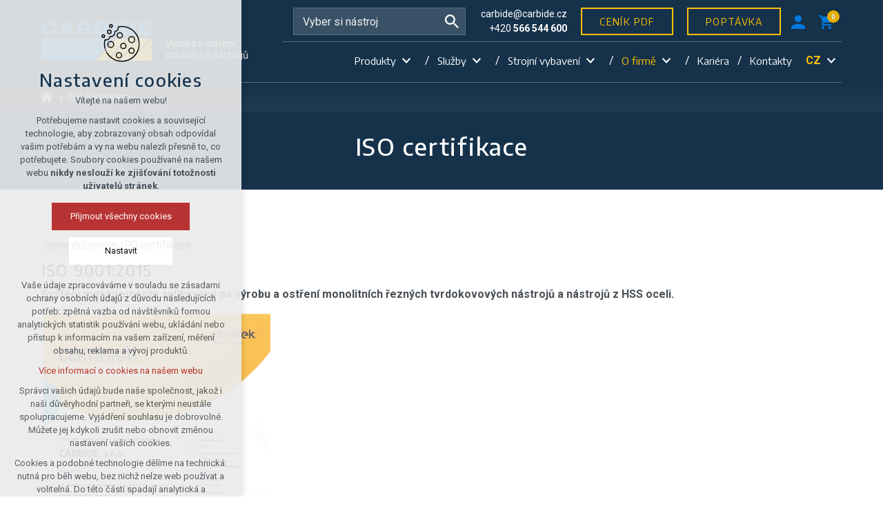

--- FILE ---
content_type: text/html; charset=utf-8
request_url: https://www.carbide.cz/cs/iso-certifikace
body_size: 6053
content:


<!DOCTYPE html>
<html xmlns="http://www.w3.org/1999/xhtml" lang="cs" xml:lang="cs" dir="ltr">

<head>

<title>ISO certifikace | Carbide - výroba a ostření speciálních VHM a HSS nástrojů</title>
<meta charset="utf-8">
    <meta name="description" content="Jsme držitelem ISO certifikace: ISO 9001:2015 Systém managementu aplikovaný na výrobu a ostření monolitních řezných tvrdokovových nástrojů a nástrojů z HSS oceli.">

<meta name="author" content="XART s.r.o.">
<meta name="robots" content="index,follow" />



<link rel="stylesheet" media="not print" href="/assets/fe/carbide_2022/css/froala.css?v=1744731507">
<meta name="viewport" content="width=device-width,initial-scale=1">
<link rel="apple-touch-icon" sizes="180x180" href="/assets/fe/carbide_2022/favicon/apple-touch-icon.png">
<link rel="icon" type="image/png" href="/assets/fe/carbide_2022/favicon/favicon-96x96.png" sizes="96x96">
<link rel="icon" type="image/svg+xml" href="/assets/fe/carbide_2022/favicon/favicon.svg">
<link rel="manifest" href="/assets/fe/carbide_2022/favicon/site.webmanifest">
<link rel="shortcut icon" href="/assets/fe/carbide_2022/favicon/favicon.ico">
<meta name="msapplication-TileColor" content="#ffffff">
<meta name="msapplication-TileImage" content="/assets/fe/carbide_2022/favicon/mstile-144x144.png">
<meta name="msapplication-config" content="/assets/fe/carbide_2022/favicon/browserconfig.xml">
<meta name="theme-color" content="#ffffff">

<link rel="stylesheet" href="/assets/fe/carbide_2022/svg/svg-symbols.css?v=1744731422" media="not print">
<link rel="stylesheet" href="/assets/fe/carbide_2022/css/jquery.fancybox.min.css?v=1744731408" media="not print">
<link rel="stylesheet" href="/assets/fe/carbide_2022/css/segments/search.css?v=1744731402" media="not print">

<link rel="stylesheet" href="/assets/fe/carbide_2022/css/segments/eshop.css?v=1744731402" media="not print">
<link rel="stylesheet" href="/assets/fe/carbide_2022/css/segments/cart.css?v=1744731402" media="not print">

<script src="/assets/fe/carbide_2022/js/jquery.min.js?v=1744731407"></script>
<script src="/assets/fe/carbide_2022/js/other/nette.ajax.js?v=1746434668"></script>
<script src="/assets/fe/carbide_2022/js/popper.min.js?v=1744731408"></script>
<script src="/assets/fe/carbide_2022/js/bootstrap.bundle.min.js?v=1744731407"></script>
<script src="/assets/fe/carbide_2022/js/jquery.basictable.min.js?v=1744731407"></script>
<script src="/assets/fe/carbide_2022/js/base/scripts.js?v=1746434668"></script>
<script src="/assets/fe/carbide_2022/js/jquery.fancybox.min.js?v=1744731408"></script>

<script src="/assets/fe/carbide_2022/js/tom-select.complete.min.js?v=1744731408"></script>

<link rel="stylesheet" href="/assets/fe/carbide_2022/css/segments/wf-10-2-5.css?v=1744731402" media="not print">
<link rel="stylesheet" href="/assets/fe/carbide_2022/css/segments/wrapper-header.css?v=1744731402" media="not print">

<link rel="stylesheet" href="/assets/fe/carbide_2022/css/segments/wf-15-10.css?v=1744731402" media="not print">
		<link rel="stylesheet" media="not print" type="text/css" href="/assets/fe/carbide_2022/css/segments/wf-60-31-1.css?v=1744731402">
		<link rel="stylesheet" media="not print" type="text/css" href="/assets/fe/carbide_2022/css/segments/wf-e-9-1-2.css?v=1744731402">
		<link rel="stylesheet" media="not print" type="text/css" href="/assets/fe/carbide_2022/css/segments/carousel.css?v=1744731402">
		<link rel="stylesheet" media="not print" type="text/css" href="/assets/fe/carbide_2022/css/segments/wf-64-22.css?v=1744731402">
		<link rel="stylesheet" media="not print" type="text/css" href="/assets/fe/carbide_2022/css/segments/wf-e-5-2.css?v=1744731402">
<link rel="stylesheet" href="/assets/fe/carbide_2022/css/template.css?v=1744731505" media="not print">


        <link rel="alternate" href="https://www.carbide.cz/cs/iso-certifikace" hreflang="cs" />
        <link rel="alternate" href="https://www.carbide.cz/en/iso-certification" hreflang="en" />
        <link rel="alternate" href="https://www.carbide.cz/de/iso-zertifizierung" hreflang="de" />
        <link rel="alternate" href="https://www.carbide.cz/cs/iso-certifikace" hreflang="x-default" />


    <link rel="canonical" href="https://www.carbide.cz/cs/iso-certifikace" />
<meta id="assets-path" data-route="/assets/fe/carbide_2022/">

<meta property="og:url" content="https://www.carbide.cz/cs/iso-certifikace"/>
<meta property="og:type" content="article"/>
<meta property="og:title" content="ISO certifikace"/>
<meta property="og:site_name" content="Carbide - výroba a ostření speciálních VHM a HSS nástrojů"/>
<meta property="og:description" content="Jsme držitelem ISO certifikace: ISO 9001:2015 Systém managementu aplikovaný na výrobu a ostření monolitních řezných tvrdokovových nástrojů a nástrojů z HSS oceli."/>
<meta property="og:image" content="/storage/content/ISO_certifikace/IMG-0002.jpeg"/>

<script type="text/javascript">
var gdprArticles = {
cs: '/souhlas-se-zpracovanim-osobnich-udaju',
en: '/en/personal-data-protection',
de: '/de/schutz-personenbezogener-daten'
};
var dataLayer = dataLayer || [];
dataLayer.push({'consent_url': gdprArticles[document.documentElement.lang] });
dataLayer.push({'lang_tag': document.documentElement.lang});
</script>

<meta name="google-site-verification" content="fZY8pzu1xrqXR6J7P8_SBncuMqoEdGBPsLFd6eAqbQA" />


        <!-- Google Tag Manager -->
        <script>(function(w,d,s,l,i){ w[l]=w[l]||[];w[l].push({'gtm.start':
        new Date().getTime(),event:'gtm.js'});var f=d.getElementsByTagName(s)[0],
        j=d.createElement(s),dl=l!='dataLayer'?'&l='+l:'';j.async=true;j.src=
        'https://www.googletagmanager.com/gtm.js?id='+i+dl;f.parentNode.insertBefore(j,f);
        })(window,document,'script','dataLayer',"GTM-TVZ6QZW");</script>
        <!-- End Google Tag Manager -->

		<script type="text/javascript" src="/assets/fe/carbide_2022/js/segments/wf-60-31-1.js?v=1746434668"></script>
		<script type="text/javascript" src="/assets/fe/carbide_2022/js/segments/wf-e-9-1-2.js?v=1746434668"></script>
		<script type="text/javascript" src="/assets/fe/carbide_2022/js/segments/carousel.js?v=1746434668"></script>
</head>

	<body class="body-subpage  page-44125 type-articles-article">



        <!-- Google Tag Manager (noscript) -->
        <noscript><iframe src="https://www.googletagmanager.com/ns.html?id=GTM-TVZ6QZW"
        height="0" width="0" style="display:none;visibility:hidden"></iframe></noscript>
        <!-- End Google Tag Manager (noscript) -->


<script> document.documentElement.className += ' js'</script>

<div id="snippet--messages">
	<div class="wrapper-toast" id="flashes">
	</div>
</div>
			<div class="body-crop">
					



<div class="wrapper-header home-absolute">
	<div class="wf-header-10-2-5">
		<header role="banner">
			<div class="container">
				<div class="wf-outer">
					<div class="wf-wrapper">


		<div class="fr-customHtml logo" data-fr-id="3">
		
<div class="wrapper-logo">
    <div class="wrapper-logo-inner">
        <div class="wrapper-logo-img">
            <a href="https://www.carbide.cz/cs/">
                <img src="/assets/fe/carbide_2022/svg/src/img/logo-header.svg" alt="Carbide - výroba a ostření speciálních VHM a HSS nástrojů">
            </a>
        </div>
            <div class="logo-text">
                <a href="https://www.carbide.cz/cs/">
                    <p>Výroba a ostření</p><p>obráběcích nástrojů</p>
                </a>
            </div>
    </div>
</div>

		</div>

						<div class="wrapper-right">
							<div class="wrapper-row-1">


		<div class="fr-search-inline" data-fr-id="67">
		<form action="/cs/iso-certifikace" method="post" id="frm-fragmentControl-header_row_1-Vyhled_v_n_inline-searchFormControl" role="search">
    <div class="wrapper">
		<div class="wrapper-form">
			<label>
				<span class="bf">Vyhledávání</span>
				<input type="search" name="searchphrase" placeholder="Vyber si nástroj" autocomplete="off" title="Vyhledávání" class="form-control input-search autocomplete" id="frm-fragmentControl-header_row_1-Vyhled_v_n_inline-searchFormControl-searchphrase" required data-nette-rules='[{"op":":filled","msg":"Zadejte hledanou frázi"},{"op":":minLength","msg":"Hledaná fráze musí obsahovat minimálně 3 znaky","arg":3}]'>
			</label>
			 <div class="search-spinner" style="display: none;">
				<div class="spinner"></div>
			</div>
			<button class="btn-search" type="submit" title="Vyhledávání" aria-label="Vyhledávání">
				<svg role="img" class="icon-search" aria-label="Vyhledávání">
				<use xlink:href="/assets/fe/carbide_2022/svg/svg-symbols.svg#icon-search"></use>
				</svg>
			</button>
		</div>

		<div id="snippet-fragmentControl-header_row_1-Vyhled_v_n_inline-results">

<div class="wrapper-suggestions results search-results" data-href="/cs/iso-certifikace?do=fragmentControl-header_row_1-Vyhled_v_n_inline-autocompleteResults">
</div>
		</div>
    </div>
<input type="hidden" name="_do" value="fragmentControl-header_row_1-Vyhled_v_n_inline-searchFormControl-submit"></form>


		</div>
		<div class="fr-customHtml-search-button" data-fr-id="4">
		

<div class="control-icon">
	<button class="toggle toggle-search control-icon-link" data-toggle="show-search" aria-label="Vyhledávání" data-live="search-area">
		<svg role="img" class="icon-search" aria-label="Vyhledávání">
			<use xlink:href="/assets/fe/carbide_2022//svg/svg-symbols.svg#icon-search"></use>
		</svg>
	</button>
</div>
		</div>
		<div class="fr-contactInfo mark-hamburger-contact " data-fr-id="6">
		

    <ul class="items">

<li class="item  email email-1">
			<a href="mailto:carbide@carbide.cz" class="icon-text">
				<div class="icon-text-wrapper">
					<div class="icon-caption"> carbide@carbide.cz </div>
				</div>
			</a>
</li>

<li class="item  phone phone-1">
			<a href="tel:+420566544600" class="icon-text">
				<div class="icon-text-wrapper">
					<div class="icon-caption"> +420 <strong>566 544 600</strong> </div>
				</div>
			</a>
</li>
    </ul>

		</div>
		<div class="fr-customHtml-button mark-hamburger-button-bottom mark-header-button" data-fr-id="74">
		
	<p><a class="btn  icon-text " href="/storage/content/CARBIDE-katalog-vyroby-a-ostreni.pdf" rel="noopener noreferrer" target="_blank"><span class="icon-text-wrapper"><span class="icon-caption">Ceník PDF</span></span></a></p>

		</div>
		<div class="fr-customHtml-button mark-hamburger-button-bottom mark-header-button" data-fr-id="10">
		
	<p><a class="btn  icon-text " href="/poptavka"><span class="icon-text-wrapper"><span class="icon-caption">Poptávka</span></span></a></p>

		</div>
		<div class="fr-userIcon" data-fr-id="8">
		
<div class="control-icon">
    <a href="/cs/prihlaseni" title="Uživatelský profil" class="user-link control-icon-link">
		<span class="wrapper-icon">
			<svg role="img" aria-label="Uživatelský profil" class="icon-user">
				<use xlink:href="/assets/fe/carbide_2022/svg/svg-symbols.svg#icon-user"></use>
			</svg>
		</span>
    </a>
</div>

		</div>
		<div class="fr-cartMini-button" data-fr-id="22">
		<div class="control-icon">
	<div id="snippet-fragmentControl-header_row_1-kosik_hlavicka-countItems">
			<button class="toggle toggle-cart-button control-icon-link caption-show" data-toggle="show-cart" title="Váš nákupní košík" aria-label="Váš nákupní košík" data-live="cart-area">
			<span class="wrapper-icon">
				<svg role="img" aria-label="Váš nákupní košík" class="icon-cart">
					<use xlink:href="/assets/fe/carbide_2022/svg/svg-symbols.svg#icon-cart"></use>
				</svg>
				<span class="toggle-cart-caption control-icon-caption">0</span>
			</span>
			</button>
	</div>
</div>

		</div>

							</div>
							<div class="wrapper-row-2">


		<div class="fr-menu fr-menu mark-header-menu mark-hamburger-menu"  data-order="&quot;2&quot;" data-fr-id="9">
		

<nav role="navigation" aria-label="" data-lang-show="Zobrazit podnabídku" data-lang-hide="Skrýt podnabídku">
	<ul class="menu-webmenu-web drop-down horizontally-menu  mark-wrapper-menu" data-lang-more="Více" data-count-item="0">
			<li class="li-sub">
				<div class="wr">

							<a class="item-link" href="/cs/e-shop" >
								<span class="item-title">Produkty</span>
							</a>
						<button class="toggle-sub"></button>
				</div>
					<div class="wr-ul">
						<ul>
			<li class="li-sub">
				<div class="wr">

							<a class="item-link" href="/cs/frezy" >
								<span class="item-title">Frézy</span>
							</a>
						<button class="toggle-sub"></button>
				</div>
					<div class="wr-ul">
						<ul>
			<li >
				<div class="wr">

							<a class="item-link" href="/cs/frezy/valcove" >
								<span class="item-title">Válcové</span>
							</a>
				</div>
					</li>
			<li >
				<div class="wr">

							<a class="item-link" href="/cs/frezy/hrubovaci" >
								<span class="item-title">Hrubovací</span>
							</a>
				</div>
					</li>
			<li >
				<div class="wr">

							<a class="item-link" href="/cs/frezy/radiusove" >
								<span class="item-title">Rádiusové</span>
							</a>
				</div>
					</li>
			<li >
				<div class="wr">

							<a class="item-link" href="/cs/frezy/kuzelove" >
								<span class="item-title">Kuželové</span>
							</a>
				</div>
					</li>
					</ul></div></li>
			<li >
				<div class="wr">

							<a class="item-link" href="/cs/odjehlovaci-hroty" >
								<span class="item-title">Odjehlovací hroty</span>
							</a>
				</div>
					</li>
			<li >
				<div class="wr">

							<a class="item-link" href="/cs/zpetny-srazec" >
								<span class="item-title">Zpětný srážeč</span>
							</a>
				</div>
					</li>
			<li >
				<div class="wr">

							<a class="item-link" href="/cs/gravirovaci-jehly" >
								<span class="item-title">Gravírovací jehly</span>
							</a>
				</div>
					</li>
			<li >
				<div class="wr">

							<a class="item-link" href="/cs/nc-navrtavaky" >
								<span class="item-title">NC navrtáváky</span>
							</a>
				</div>
					</li>
			<li class="li-sub">
				<div class="wr">

							<a class="item-link" href="/cs/vrtaky" >
								<span class="item-title">Vrtáky</span>
							</a>
						<button class="toggle-sub"></button>
				</div>
					<div class="wr-ul">
						<ul>
			<li >
				<div class="wr">

							<a class="item-link" href="/cs/tk-vrtak-3xd-altin-21"  target="_self">
								<span class="item-title">TK vrták 3xD AlTiN</span>
							</a>
				</div>
					</li>
			<li >
				<div class="wr">

							<a class="item-link" href="/cs/tk-vrtak-s-vnitrnim-chlazenim-3xd-altin-22"  target="_self">
								<span class="item-title">TK vrták s vnitřním chlazením 3xD AlTiN</span>
							</a>
				</div>
					</li>
			<li >
				<div class="wr">

							<a class="item-link" href="/cs/tk-vrtak-stupnovy-pod-zavit-povlak-altin-23"  target="_self">
								<span class="item-title">TK vrták stupňový pod závit povlak AlTiN</span>
							</a>
				</div>
					</li>
			<li >
				<div class="wr">

							<a class="item-link" href="/cs/tk-vrtak-5xd-altin-87"  target="_self">
								<span class="item-title">TK vrták 5xD AlTiN</span>
							</a>
				</div>
					</li>
			<li >
				<div class="wr">

							<a class="item-link" href="/cs/tk-vrtak-s-vnitrnim-chlazenim-5xd-altin-88"  target="_self">
								<span class="item-title">TK vrták s vnitřním chlazením 5xD AlTiN</span>
							</a>
				</div>
					</li>
					</ul></div></li>
			<li >
				<div class="wr">

							<a class="item-link" href="/cs/vystruzniky" >
								<span class="item-title">Výstružníky</span>
							</a>
				</div>
					</li>
			<li >
				<div class="wr">

							<a class="item-link" href="/cs/stupnove-a-tvarove-nastroje" >
								<span class="item-title">Stupňové a tvarové nástroje</span>
							</a>
				</div>
					</li>
					</ul></div></li>
			<li class="li-sub">
				<div class="wr">

							<a class="item-link" href="/cs/1659703154" >
								<span class="item-title">Služby</span>
							</a>
						<button class="toggle-sub"></button>
				</div>
					<div class="wr-ul">
						<ul>
			<li >
				<div class="wr">

							<a class="item-link" href="/cs/sluzby/informativni-cenik-ostreni-nastroju" >
								<span class="item-title">Ostření</span>
							</a>
				</div>
					</li>
			<li >
				<div class="wr">

							<a class="item-link" href="/cs/sluzby/povlaky" >
								<span class="item-title">Povlaky</span>
							</a>
				</div>
					</li>
			<li >
				<div class="wr">

							<a class="item-link" href="/cs/sluzby/svoz-a-rozvoz-nastroju" >
								<span class="item-title">Svoz a rozvoz nástrojů</span>
							</a>
				</div>
					</li>
			<li >
				<div class="wr">

							<a class="item-link" href="/cs/sluzby/rektifikace-reznych-britu-pred-povlakovanim" >
								<span class="item-title">Rektifikace řezných břitů před povlakováním</span>
							</a>
				</div>
					</li>
			<li >
				<div class="wr">

							<a class="item-link" href="/cs/sluzby/rezne-podminky-pro-stopkove-frezy-z-tvrdokovu" >
								<span class="item-title">Řezné podmínky pro stopkové frézy z tvrdokovu</span>
							</a>
				</div>
					</li>
			<li >
				<div class="wr">

							<a class="item-link" href="/cs/sluzby/orientacni-rezne-podminky-pro-tvrdokovove-vrtaky" >
								<span class="item-title">Orientační řezné podmínky pro tvrdokovovové vrtáky</span>
							</a>
				</div>
					</li>
					</ul></div></li>
			<li class="li-sub">
				<div class="wr">

							<a class="item-link" href="/cs/1659703414" >
								<span class="item-title">Strojní vybavení</span>
							</a>
						<button class="toggle-sub"></button>
				</div>
					<div class="wr-ul">
						<ul>
			<li >
				<div class="wr">

							<a class="item-link" href="/cs/strojni-vybaveni/cnc-ostricky" >
								<span class="item-title">CNC ostřičky</span>
							</a>
				</div>
					</li>
			<li >
				<div class="wr">

							<a class="item-link" href="/cs/strojni-vybaveni/brusky-nakulato" >
								<span class="item-title">Brusky nakulato</span>
							</a>
				</div>
					</li>
			<li >
				<div class="wr">

							<a class="item-link" href="/cs/strojni-vybaveni/univerzalni-brusky" >
								<span class="item-title">Univerzální brusky</span>
							</a>
				</div>
					</li>
			<li >
				<div class="wr">

							<a class="item-link" href="/cs/strojni-vybaveni/merici-bezdotykove-opticke-centrum-zoller-genius-3-mikroskop" >
								<span class="item-title">Měřící bezdotykové optické centrum Zoeller Genius 3 + mikroskop</span>
							</a>
				</div>
					</li>
			<li >
				<div class="wr">

							<a class="item-link" href="/cs/strojni-vybaveni/popisovaci-laser" >
								<span class="item-title">Popisovací centrum</span>
							</a>
				</div>
					</li>
			<li >
				<div class="wr">

							<a class="item-link" href="/cs/strojni-vybaveni/centralni-filtrace-oleju-transor" >
								<span class="item-title">Filtrační a chladící zařízení</span>
							</a>
				</div>
					</li>
					</ul></div></li>
			<li class="act li-sub">
				<div class="wr">

							<a class="item-link act" href="/cs/o-firme" >
								<span class="item-title">O firmě</span>
							</a>
						<button class="toggle-sub"></button>
				</div>
					<div class="wr-ul">
						<ul>
			<li class="act">
				<div class="wr">

							<a class="item-link act" href="/cs/iso-certifikace" >
								<span class="item-title">ISO certifikace</span>
							</a>
				</div>
					</li>
			<li >
				<div class="wr">

							<a class="item-link" href="/cs/projekty" >
								<span class="item-title">Projekty</span>
							</a>
				</div>
					</li>
					</ul></div></li>
			<li >
				<div class="wr">

							<a class="item-link" href="/cs/kariera" >
								<span class="item-title">Kariéra</span>
							</a>
				</div>
					</li>
			<li >
				<div class="wr">

							<a class="item-link" href="/cs/kontakty" >
								<span class="item-title">Kontakty</span>
							</a>
				</div>
					</li>
	</ul>
</nav>

		</div>
		<div class="fr-languageSelect" data-fr-id="5">
		
    <nav class="drop-down ul drow-small" data-lang-more="Více" role="navigation" aria-label="" data-lang-show="Zobrazit další mutace" data-lang-hide="Skrýt podnabídku">
        <div class="li">
            <div class="wr">
                    <span>CZ</span>
                <button class="toggle-sub" aria-haspopup="true"></button>
            </div>
            <div class="wr-ul">
                <ul>
                        <li>
                            <div class="wr">
                                    <a href="/cs/iso-certifikace">cz</a>
                            </div>
                        </li>
                        <li>
                            <div class="wr">
                                    <a href="/en/iso-certification">en</a>
                            </div>
                        </li>
                        <li>
                            <div class="wr">
                                    <a href="/de/iso-zertifizierung">de</a>
                            </div>
                        </li>
                </ul>
            </div>
        </div>
    </nav>

		</div>

							</div>
						</div>
					</div>
					<div class="wf-wrapper-bottom">



					</div>
				</div>
			</div>
		</header>
	</div>
</div>
						



<main role="main" id="main" class="main layout-right">
	<div class="container">
		<div class="wrapper-main">


		<div class="fr-breadcrumbs" data-fr-id="20">
		
<nav role="navigation" aria-label="Drobečková navigace">
    <ol itemscope itemtype="http://schema.org/BreadcrumbList">
        <li itemprop="itemListElement" itemscope itemtype="http://schema.org/ListItem">
            <a itemprop="item" href="https://www.carbide.cz/cs/">
                <span itemprop="name">Home</span>
            </a>
            <meta itemprop="position" content="1">
        </li>
            <li itemprop="itemListElement" itemscope itemtype="http://schema.org/ListItem">
                <a itemprop="item" href="https://www.carbide.cz/cs/iso-certifikace">
                    <span itemprop="name">ISO certifikace</span>
                </a>
                <meta itemprop="position" content="2">
            </li>
    </ol>
</nav>

		</div>

				<div class="fr-article ">

	<div class="wrapper-h1">
		<div class="wrapper-content">
			<div class="wrapper-inner">
					<h1>ISO certifikace</h1>
			</div>
		</div>
	</div>
	<div class="wrapper-page">



		<p>Jsme držitelem ISO certifikace:</p><h2>ISO 9001:2015</h2><p><strong>Systém managementu aplikovaný na výrobu a ostření monolitních řezných tvrdokovových nástrojů a nástrojů z HSS oceli.</strong></p><p>&nbsp;<a data-fancybox="" href="/storage/content/ISO_certifikace/IMG-0002.jpeg"><img src="/storage/content/ISO_certifikace/IMG-0002.jpeg" data-name="IMG-0002" style="width: 332px;" class="fr-fil fr-dii" alt="IMG-0002"></a></p>

	</div>
				</div>



		</div>
	</div>
</main>




		<section class="fr-gallery-slideshow-multiple partner" role="region" aria-label="Naši dodavatelé" data-fr-id="14">
		





<div class="wf-fragment-64-22">
    <div class="container">
        <div class="wf-wrapper">
            <div class="wf-inner">
                    <div class="wf-header">
							<div class="wrapper-title" id="title-fr-14" >
								<h2>Naši dodavatelé</h2>
							</div>
                    </div>
                <div class="wf-content">
                    <div class="wrapper-carousel">
                        <div class="carousel-multiple carousel slide" data-class="" data-full-item="1" data-counter="0" data-prev-next="1" data-ride="carousel"
                                data-interval="4000"
                                data-lang-play="Start" data-lang-pause="Stop"
                                data-lang-prev="Další" data-lang-next="Předchozí"
                                data-url-svg="/assets/fe/carbide_2022/" data-xxs="2" data-xs="2" data-sm="2" data-md="3" data-lg="4" data-xl="6" data-xxl="6">
                            <div class="carousel-inner" aria-live="polite">
                                    <div class="carousel-item" role="group">
                                        <div class="wrapper carousel-height">
                                                    <img src="/storage/fragments/14/170x/1674030938-ceratizit-bx.png" alt="image-199" />
                                        </div>
                                    </div>
                                    <div class="carousel-item" role="group">
                                        <div class="wrapper carousel-height">
                                                    <img src="/storage/fragments/14/170x/1674031042-logo-walter-2x.png" alt="image-200" />
                                        </div>
                                    </div>
                                    <div class="carousel-item" role="group">
                                        <div class="wrapper carousel-height">
                                                    <img src="/storage/fragments/14/170x/1674029654-PCG-GMBH.png" alt="image-190" />
                                        </div>
                                    </div>
                                    <div class="carousel-item" role="group">
                                        <div class="wrapper carousel-height">
                                                    <img src="/storage/fragments/14/170x/1674029905-saidtools.jpeg" alt="image-191" />
                                        </div>
                                    </div>
                                    <div class="carousel-item" role="group">
                                        <div class="wrapper carousel-height">
                                                    <img src="/storage/fragments/14/170x/1674030069-oelheld-logo-or.png" alt="image-192" />
                                        </div>
                                    </div>
                                    <div class="carousel-item" role="group">
                                        <div class="wrapper carousel-height">
                                                    <img src="/storage/fragments/14/170x/1674030136-transor.png" alt="image-193" />
                                        </div>
                                    </div>
                                    <div class="carousel-item" role="group">
                                        <div class="wrapper carousel-height">
                                                    <img src="/storage/fragments/14/170x/1674030221-liss.png" alt="image-194" />
                                        </div>
                                    </div>
                                    <div class="carousel-item" role="group">
                                        <div class="wrapper carousel-height">
                                                    <img src="/storage/fragments/14/170x/1674030322-Oerlikon-Balzers-Logo.jpeg" alt="image-195" />
                                        </div>
                                    </div>
                                    <div class="carousel-item" role="group">
                                        <div class="wrapper carousel-height">
                                                    <img src="/storage/fragments/14/170x/1674030366-cemecon.png" alt="image-196" />
                                        </div>
                                    </div>
                                    <div class="carousel-item" role="group">
                                        <div class="wrapper carousel-height">
                                                    <img src="/storage/fragments/14/170x/1674030868-shm-web.png" alt="image-198" />
                                        </div>
                                    </div>
                            </div>
                        </div>
                    </div>
                </div>
            </div>
        </div>
    </div>
</div>


		</section>


<footer role="contentinfo" class="footer">
	<div class="wf-footer-15-10">
		<div class="footer-top">
			<div class="container">
				<div class="top-wrapper">
					<div class="footer-header">


		<div class="fr-contactInfo icon-top " data-fr-id="16">
		

    <ul class="items">

<li class="item  phone phone-1">
			<a href="tel:+420566544600" class="icon-text">
				<div class="icon-text-wrapper">
					<div class="icon-caption"> +420 <strong>566 544 600</strong> </div>
				</div>
			</a>
</li>

<li class="item  email email-1">
			<a href="mailto:carbide@carbide.cz" class="icon-text">
				<div class="icon-text-wrapper">
					<div class="icon-caption"> carbide@carbide.cz </div>
				</div>
			</a>
</li>

<li class="item  address">
			<div class="icon-text">
				<div class="icon-text-wrapper">
					<div class="icon-caption"> Carbide, s.r.o.,<br>Brněnská 618, 594 42 Měřín </div>
				</div>
			</div>
</li>

<li class="item  link link-1">
			<a href="/poptavka" class="icon-text">
				<div class="icon-text-wrapper">
					<div class="icon-caption"> Poptávka </div>
				</div>
			</a>
</li>
    </ul>

		</div>

					</div>
					<div class="footer-content">
						<div class="footer-item">
							<div class="wrapper-row-1">


		<div class="fr-customHtml link-footer" data-fr-id="17">
		
	<p><a href="/cs/ochrana-osobnich-udaju">Ochrana osobních údajů</a></p>

		</div>

							</div>
							<div class="wrapper-row-2">



							</div>
						</div>
						<div class="footer-item">



						</div>
						<div class="footer-item">



						</div>
						<div class="footer-item">
						</div>
					</div>
				</div>
			</div>
		</div>
		<div class="footer-bottom">
			<div class="container">
				<div class="bottom-wrapper">
<div class="fr-customHtml-copyright">
	&copy; 2025 Carbide, s.r.o.
</div><div class="fr-customHtml-xart">
	<a href="https://www.xart.cz" target="_blank" class="icon-text">
		<span class="icon-text-wrapper">
			<span class="icon-caption">
				Vytvořil xart.cz
			</span>
			<span class="icon-svg">
				<svg role="img" class="icon-xart" aria-label="Vytvořil xart.cz">
					<use xlink:href="/assets/fe/carbide_2022/svg/svg-symbols.svg#icon-xart"></use>
				</svg>
			</span>
		</span>
	</a>
</div>				</div>
			</div>
		</div>
	</div>
</footer>

<div class="header-small" aria-hidden="true">
	<div class="container">
		<div class="wrapper">
			<div class="wrapper-left">
			</div>
			<div class="wrapper-right">
				<div class="menu"></div>
				<div class="buttons"></div>
				<div class="group-icons">
					<button class="fr-custom-toggle-menu toggle-menu toggle header-icon" data-toggle="show-hamburger">
						<svg role="img" class="icon-close act">
							<use xlink:href="/assets/fe/carbide_2022/svg/svg-symbols.svg#icon-close"></use>
						</svg>
						<svg role="img" class="icon-menu ">
							<use xlink:href="/assets/fe/carbide_2022/svg/svg-symbols.svg#icon-menu"></use>
						</svg>
						<span>Menu</span>
					</button>
				</div>
			</div>
		</div>
	</div>
</div>
<script src="/assets/js/netteForms.min.js?v=1723720405"></script>

	<script src="https://www.google.com/recaptcha/api.js?render=explicit"></script>
	<script src="/assets/fe/js/invisibleRecaptcha.js?v=1633683394"></script>

<script src="/assets/fe/js/front.js?v=1747645975"></script>


	<script src="/assets/fe/js/packageEshop.js?v=1763627922"></script>





		<div class="fr-search-popup show-aria-live" data-fr-id="19">
		
<div class="fr-customHtml-search-button">
    <div class="control-icon">
        <button class="toggle toggle-search control-icon-link" data-toggle="show-search" aria-label="Vyhledávání" data-live="search-area">
            <svg role="img" class="icon-search" aria-label="Vyhledávání">
            <use xlink:href="/assets/fe/carbide_2022//svg/svg-symbols.svg#icon-search"></use>
            </svg>
        </button>
    </div>
</div>
<form action="/cs/iso-certifikace" method="post" id="frm-fragmentControl-systemBottom-vyhledavani-searchFormControl" role="search">
    <div class="wrapper">
        <div class="input-group mb-3">
            <span class="label">Vyhledávání</span>
            <input type="search" name="searchphrase" placeholder="" autocomplete="off" title="Vyhledávání" class="form-control input-search autocomplete" id="frm-fragmentControl-systemBottom-vyhledavani-searchFormControl-searchphrase" required data-nette-rules='[{"op":":filled","msg":"Zadejte hledanou frázi"},{"op":":minLength","msg":"Hledaná fráze musí obsahovat minimálně 3 znaky","arg":3}]'>
        </div>
        <div class="search-spinner" style="display: none;">
            <div class="spinner"></div>
        </div>
        <button class="btn-search" type="submit" title="Vyhledávání" aria-label="Vyhledávání">
            <svg role="img" class="icon-search" aria-label="Vyhledávání">
            <use xlink:href="/assets/fe/carbide_2022//svg/svg-symbols.svg#icon-search"></use>
            </svg>
        </button>
        <button class="toggle toggle-search btn-close" title="Zavřít" aria-label="Zavřít">
            <svg role="img" class="icon-close" aria-label="Zavřít">
            <use xlink:href="/assets/fe/carbide_2022//svg/svg-symbols.svg#icon-close"></use>
            </svg>
        </button>
		<div id="snippet-fragmentControl-systemBottom-vyhledavani-results">

<div class="wrapper-suggestions results search-results" data-href="/cs/iso-certifikace?do=fragmentControl-systemBottom-vyhledavani-autocompleteResults">
</div>
		</div>
    </div>
<input type="hidden" name="_do" value="fragmentControl-systemBottom-vyhledavani-searchFormControl-submit"></form>

		</div>
		<div class="fr-cartMini-popup show-aria-live" aria-live="polite" data-fr-id="23">
		
	<div class="fr-cart-popup show-aria-live" aria-live="polite">
			<div class="fr-cartMini-button">
<div class="control-icon">
	<div id="snippet-fragmentControl-systemBottom-kosik_polozky-countItems">
			<button class="toggle toggle-cart-button control-icon-link caption-show" data-toggle="show-cart" title="Váš nákupní košík" aria-label="Váš nákupní košík" data-live="cart-area">
			<span class="wrapper-icon">
				<svg role="img" aria-label="Váš nákupní košík" class="icon-cart">
					<use xlink:href="/assets/fe/carbide_2022/svg/svg-symbols.svg#icon-cart"></use>
				</svg>
				<span class="toggle-cart-caption control-icon-caption">0</span>
			</span>
			</button>
	</div>
</div>
			</div>
			<div id="snippet-fragmentControl-systemBottom-kosik_polozky-cartSummary">

<section class="com-cartItems" role="region" aria-labelledby="title-189105" id="snippet-fragmentControl-systemBottom-kosik_polozky-cartSummaryControl-mainSection">
	<div class="wf-fragment-e-9-1-2">
		<div class="container">
			<div class="wf-wrapper">
				<div class="wf-inner">
						<div class="wf-header">
							<div class="wrapper-title" id="title-189105">
								<h2>Košík</h2>
							</div>
						</div>
					<div class="wf-content">
							<div class="cart-empty">Ve Vašem košíku není žádné zboží</div>
					</div>
				</div>
			</div>
		</div>
	</div>
</section>
			</div>
			<section class="com-cartNavigation">
				<div class="wrapper-navigation">
					<a href="/cs/kosik" class=" step-next icon-text ">
						<span class="icon-text-wrapper">
							<span class="icon-caption">Přejít k objednávce</span>
							<span class="icon-svg">
								<svg role="img" class="icon-navigation-next" aria-label="Přejít k objednávce">
									<use xlink:href="/assets/fe/carbide_2022/svg/svg-symbols.svg#icon-navigation-next"></use>
								</svg>
							</span>
						</span>
					</a>
				</div>
			</section>
		<button class="toggle toggle-cart btn-close" title="Zavřít" aria-label="Zavřít">
			<svg role="img" class="icon-close" aria-label="Zavřít">
				<use xlink:href="/assets/fe/carbide_2022//svg/svg-symbols.svg#icon-close"></use>
			</svg>
		</button>
	</div>

		</div>




    <script>
        document.addEventListener("DOMContentLoaded", function() {
            window.dataLayer = window.dataLayer || [];
            var pushDataArray = JSON.parse("[{\"event\":\"viewPage\",\"name\":\"ISO certifikace\",\"type\":\"Článek\",\"url\":\"https://www.carbide.cz/cs/iso-certifikace\",\"locale\":\"cs\"}]");

            pushDataArray.forEach(function(gtmData) {
                window.dataLayer.push(gtmData);
            });
        });
    </script>




<link rel="stylesheet" href="/assets/fe/carbide_2022/css/template-print.css?v=1744731503" media="print">



		</div>

	</body>
</html>



--- FILE ---
content_type: text/css
request_url: https://www.carbide.cz/assets/fe/carbide_2022/css/segments/eshop.css?v=1744731402
body_size: 3687
content:
:root{--sSize:1;--sCalc:1;--fsSize:1;--fsCalc:1}@media (max-width:1920px){:root{--sSize:1;--sCalc:1;--fsSize:1;--fsCalc:1}}@media (min-width:1920px){:root{--sSize:0;--sCalc:1.90476;--fsSize:0;--fsCalc:1.145038}}.fr-productdetail .wf-header .wrapper-title>*{color:#16324b;font-size:calc(1.834rem*var(--fsCalc) + .14vw*var(--fsSize))}.com-cartNavigation .icon-text.step-prev .icon-text-wrapper,.com-cartNavigation .step-prev .icon-text .icon-text-wrapper,.eshop-stock .icon-text .icon-text-wrapper,.icon-text.eshop-stock .icon-text-wrapper{flex-wrap:nowrap}.com-cartNavigation .icon-text.step-prev .icon-caption,.com-cartNavigation .step-prev .icon-text .icon-caption,.eshop-stock .icon-text .icon-caption,.icon-text.eshop-stock .icon-caption{order:2;width:auto}.com-cartNavigation .icon-text.step-prev .icon-svg,.com-cartNavigation .step-prev .icon-text .icon-svg,.eshop-stock .icon-text .icon-svg,.icon-text.eshop-stock .icon-svg{bottom:auto;flex:1 1;flex-basis:auto;left:0;margin:0 1rem 0 0;max-width:none;right:auto;top:auto;width:auto}.com-cartNavigation .icon-text.icon-hover.step-prev:active .icon-svg,.com-cartNavigation .icon-text.icon-hover.step-prev:focus .icon-svg,.com-cartNavigation .icon-text.icon-hover.step-prev:hover .icon-svg,.com-cartNavigation .step-prev .icon-text.icon-hover:active .icon-svg,.com-cartNavigation .step-prev .icon-text.icon-hover:focus .icon-svg,.com-cartNavigation .step-prev .icon-text.icon-hover:hover .icon-svg,.com-cartNavigation .step-prev a.icon-text:active .icon-svg,.com-cartNavigation .step-prev a.icon-text:focus .icon-svg,.com-cartNavigation .step-prev a.icon-text:hover .icon-svg,.eshop-stock .icon-text.icon-hover:active .icon-svg,.eshop-stock .icon-text.icon-hover:focus .icon-svg,.eshop-stock .icon-text.icon-hover:hover .icon-svg,.eshop-stock a.icon-text:active .icon-svg,.eshop-stock a.icon-text:focus .icon-svg,.eshop-stock a.icon-text:hover .icon-svg,.icon-text.icon-hover.eshop-stock:active .icon-svg,.icon-text.icon-hover.eshop-stock:focus .icon-svg,.icon-text.icon-hover.eshop-stock:hover .icon-svg{bottom:auto;left:.5rem;right:auto;top:auto}.fr-cart .icon-text.more-move .icon-text-wrapper,.fr-cart .more-move .icon-text .icon-text-wrapper,.fr-cart-popup .icon-text.more-move .icon-text-wrapper,.fr-cart-popup .more-move .icon-text .icon-text-wrapper,.fr-cartTree .icon-text.more-move .icon-text-wrapper,.fr-cartTree .more-move .icon-text .icon-text-wrapper,.fr-order .icon-text.more-move .icon-text-wrapper,.fr-order .more-move .icon-text .icon-text-wrapper,.fr-product .icon-text.more-move .icon-text-wrapper,.fr-product .more-move .icon-text .icon-text-wrapper,.fr-productList .icon-text.more-move .icon-text-wrapper,.fr-productList .more-move .icon-text .icon-text-wrapper,.fr-user-profile .icon-text.more-move .icon-text-wrapper,.fr-user-profile .more-move .icon-text .icon-text-wrapper,.suggestions .icon-text.more-move .icon-text-wrapper,.suggestions .more-move .icon-text .icon-text-wrapper{flex-wrap:nowrap}.fr-cart .icon-text.more-move .icon-caption,.fr-cart .more-move .icon-text .icon-caption,.fr-cart-popup .icon-text.more-move .icon-caption,.fr-cart-popup .more-move .icon-text .icon-caption,.fr-cartTree .icon-text.more-move .icon-caption,.fr-cartTree .more-move .icon-text .icon-caption,.fr-order .icon-text.more-move .icon-caption,.fr-order .more-move .icon-text .icon-caption,.fr-product .icon-text.more-move .icon-caption,.fr-product .more-move .icon-text .icon-caption,.fr-productList .icon-text.more-move .icon-caption,.fr-productList .more-move .icon-text .icon-caption,.fr-user-profile .icon-text.more-move .icon-caption,.fr-user-profile .more-move .icon-text .icon-caption,.suggestions .icon-text.more-move .icon-caption,.suggestions .more-move .icon-text .icon-caption{order:-1;width:auto}.fr-cart .icon-text.more-move .icon-svg,.fr-cart .more-move .icon-text .icon-svg,.fr-cart-popup .icon-text.more-move .icon-svg,.fr-cart-popup .more-move .icon-text .icon-svg,.fr-cartTree .icon-text.more-move .icon-svg,.fr-cartTree .more-move .icon-text .icon-svg,.fr-order .icon-text.more-move .icon-svg,.fr-order .more-move .icon-text .icon-svg,.fr-product .icon-text.more-move .icon-svg,.fr-product .more-move .icon-text .icon-svg,.fr-productList .icon-text.more-move .icon-svg,.fr-productList .more-move .icon-text .icon-svg,.fr-user-profile .icon-text.more-move .icon-svg,.fr-user-profile .more-move .icon-text .icon-svg,.suggestions .icon-text.more-move .icon-svg,.suggestions .more-move .icon-text .icon-svg{bottom:auto;flex:1 1;flex-basis:auto;left:auto;margin:0 0 0 1rem;max-width:none;right:0;top:auto;width:auto}.fr-cart .icon-text.icon-hover.more-move:active .icon-svg,.fr-cart .icon-text.icon-hover.more-move:focus .icon-svg,.fr-cart .icon-text.icon-hover.more-move:hover .icon-svg,.fr-cart .more-move .icon-text.icon-hover:active .icon-svg,.fr-cart .more-move .icon-text.icon-hover:focus .icon-svg,.fr-cart .more-move .icon-text.icon-hover:hover .icon-svg,.fr-cart .more-move a.icon-text:active .icon-svg,.fr-cart .more-move a.icon-text:focus .icon-svg,.fr-cart .more-move a.icon-text:hover .icon-svg,.fr-cart-popup .icon-text.icon-hover.more-move:active .icon-svg,.fr-cart-popup .icon-text.icon-hover.more-move:focus .icon-svg,.fr-cart-popup .icon-text.icon-hover.more-move:hover .icon-svg,.fr-cart-popup .more-move .icon-text.icon-hover:active .icon-svg,.fr-cart-popup .more-move .icon-text.icon-hover:focus .icon-svg,.fr-cart-popup .more-move .icon-text.icon-hover:hover .icon-svg,.fr-cart-popup .more-move a.icon-text:active .icon-svg,.fr-cart-popup .more-move a.icon-text:focus .icon-svg,.fr-cart-popup .more-move a.icon-text:hover .icon-svg,.fr-cartTree .icon-text.icon-hover.more-move:active .icon-svg,.fr-cartTree .icon-text.icon-hover.more-move:focus .icon-svg,.fr-cartTree .icon-text.icon-hover.more-move:hover .icon-svg,.fr-cartTree .more-move .icon-text.icon-hover:active .icon-svg,.fr-cartTree .more-move .icon-text.icon-hover:focus .icon-svg,.fr-cartTree .more-move .icon-text.icon-hover:hover .icon-svg,.fr-cartTree .more-move a.icon-text:active .icon-svg,.fr-cartTree .more-move a.icon-text:focus .icon-svg,.fr-cartTree .more-move a.icon-text:hover .icon-svg,.fr-order .icon-text.icon-hover.more-move:active .icon-svg,.fr-order .icon-text.icon-hover.more-move:focus .icon-svg,.fr-order .icon-text.icon-hover.more-move:hover .icon-svg,.fr-order .more-move .icon-text.icon-hover:active .icon-svg,.fr-order .more-move .icon-text.icon-hover:focus .icon-svg,.fr-order .more-move .icon-text.icon-hover:hover .icon-svg,.fr-order .more-move a.icon-text:active .icon-svg,.fr-order .more-move a.icon-text:focus .icon-svg,.fr-order .more-move a.icon-text:hover .icon-svg,.fr-product .icon-text.icon-hover.more-move:active .icon-svg,.fr-product .icon-text.icon-hover.more-move:focus .icon-svg,.fr-product .icon-text.icon-hover.more-move:hover .icon-svg,.fr-product .more-move .icon-text.icon-hover:active .icon-svg,.fr-product .more-move .icon-text.icon-hover:focus .icon-svg,.fr-product .more-move .icon-text.icon-hover:hover .icon-svg,.fr-product .more-move a.icon-text:active .icon-svg,.fr-product .more-move a.icon-text:focus .icon-svg,.fr-product .more-move a.icon-text:hover .icon-svg,.fr-productList .icon-text.icon-hover.more-move:active .icon-svg,.fr-productList .icon-text.icon-hover.more-move:focus .icon-svg,.fr-productList .icon-text.icon-hover.more-move:hover .icon-svg,.fr-productList .more-move .icon-text.icon-hover:active .icon-svg,.fr-productList .more-move .icon-text.icon-hover:focus .icon-svg,.fr-productList .more-move .icon-text.icon-hover:hover .icon-svg,.fr-productList .more-move a.icon-text:active .icon-svg,.fr-productList .more-move a.icon-text:focus .icon-svg,.fr-productList .more-move a.icon-text:hover .icon-svg,.fr-user-profile .icon-text.icon-hover.more-move:active .icon-svg,.fr-user-profile .icon-text.icon-hover.more-move:focus .icon-svg,.fr-user-profile .icon-text.icon-hover.more-move:hover .icon-svg,.fr-user-profile .more-move .icon-text.icon-hover:active .icon-svg,.fr-user-profile .more-move .icon-text.icon-hover:focus .icon-svg,.fr-user-profile .more-move .icon-text.icon-hover:hover .icon-svg,.fr-user-profile .more-move a.icon-text:active .icon-svg,.fr-user-profile .more-move a.icon-text:focus .icon-svg,.fr-user-profile .more-move a.icon-text:hover .icon-svg,.suggestions .icon-text.icon-hover.more-move:active .icon-svg,.suggestions .icon-text.icon-hover.more-move:focus .icon-svg,.suggestions .icon-text.icon-hover.more-move:hover .icon-svg,.suggestions .more-move .icon-text.icon-hover:active .icon-svg,.suggestions .more-move .icon-text.icon-hover:focus .icon-svg,.suggestions .more-move .icon-text.icon-hover:hover .icon-svg,.suggestions .more-move a.icon-text:active .icon-svg,.suggestions .more-move a.icon-text:focus .icon-svg,.suggestions .more-move a.icon-text:hover .icon-svg{bottom:auto;left:auto;right:-.5rem;top:auto}.eshop-flags{align-items:center;bottom:0;display:flex;flex-wrap:wrap;font-size:1.3rem;font-weight:700;left:0;list-style:none;margin:0;padding:0;position:absolute}.eshop-flags li{background:none;list-style-image:none;list-style-type:none;margin:0 0 .5rem;overflow:hidden;padding:.2rem .7rem;position:relative}.eshop-flags li:before{border-bottom:20em solid transparent;border-left:20em solid transparent;border-top:20em solid transparent;bottom:auto;content:"";display:none;display:block;height:auto;height:100%;left:auto;left:0;margin:0;padding:0;position:static;position:absolute;right:auto;top:auto;top:50%;transform:translateY(-50%);width:auto;width:100%}.eshop-flags span{color:#fff;line-height:1;position:relative;text-transform:uppercase}.eshop-flags .discount:before{border-left-color:red}.eshop-flags .news:before{border-left-color:#4d8602}.eshop-flags .sharpening:before{border-left-color:purple}.eshop-flags .production:before{border-left-color:#16324b}.com-images .eshop-flags li{padding-bottom:.8rem;padding-top:.8rem}.eshop-stock{font-size:1.4rem;font-weight:700}.eshop-stock.stock-in{color:#4d8602}.eshop-stock.stock-out{color:red}.eshop-stock.stock-request{color:#6c757d}.eshop-delivery{color:orange;font-size:1.4rem;font-weight:700}.fr-cart .wrapper-page .template-html,.fr-cart .wrapper-page .wf-box-default,.fr-cart .wrapper-page [class*=wf-custom-],.fr-cart .wrapper-page [class*=wf-fragment-],.fr-cart-popup .wrapper-page .template-html,.fr-cart-popup .wrapper-page .wf-box-default,.fr-cart-popup .wrapper-page [class*=wf-custom-],.fr-cart-popup .wrapper-page [class*=wf-fragment-],.fr-cartTree .wrapper-page .template-html,.fr-cartTree .wrapper-page .wf-box-default,.fr-cartTree .wrapper-page [class*=wf-custom-],.fr-cartTree .wrapper-page [class*=wf-fragment-],.fr-order .wrapper-page .template-html,.fr-order .wrapper-page .wf-box-default,.fr-order .wrapper-page [class*=wf-custom-],.fr-order .wrapper-page [class*=wf-fragment-],.fr-product .wrapper-page .template-html,.fr-product .wrapper-page .wf-box-default,.fr-product .wrapper-page [class*=wf-custom-],.fr-product .wrapper-page [class*=wf-fragment-],.fr-productList .wrapper-page .template-html,.fr-productList .wrapper-page .wf-box-default,.fr-productList .wrapper-page [class*=wf-custom-],.fr-productList .wrapper-page [class*=wf-fragment-],.fr-user-profile .wrapper-page .template-html,.fr-user-profile .wrapper-page .wf-box-default,.fr-user-profile .wrapper-page [class*=wf-custom-],.fr-user-profile .wrapper-page [class*=wf-fragment-],.suggestions .wrapper-page .template-html,.suggestions .wrapper-page .wf-box-default,.suggestions .wrapper-page [class*=wf-custom-],.suggestions .wrapper-page [class*=wf-fragment-]{padding-bottom:0;padding-top:0;text-align:left}.fr-cart .more-move .icon-svg,.fr-cart-popup .more-move .icon-svg,.fr-cartTree .more-move .icon-svg,.fr-order .more-move .icon-svg,.fr-product .more-move .icon-svg,.fr-productList .more-move .icon-svg,.fr-user-profile .more-move .icon-svg,.suggestions .more-move .icon-svg{font-size:1rem}.fr-cart .wrapper-price,.fr-cart-popup .wrapper-price,.fr-cartTree .wrapper-price,.fr-order .wrapper-price,.fr-product .wrapper-price,.fr-productList .wrapper-price,.fr-user-profile .wrapper-price,.suggestions .wrapper-price{text-align:right}.fr-cart .price-invalid,.fr-cart-popup .price-invalid,.fr-cartTree .price-invalid,.fr-order .price-invalid,.fr-product .price-invalid,.fr-productList .price-invalid,.fr-user-profile .price-invalid,.suggestions .price-invalid{color:#495057;line-height:1.2;text-decoration:line-through}.fr-cart .eshop-discount-value,.fr-cart-popup .eshop-discount-value,.fr-cartTree .eshop-discount-value,.fr-order .eshop-discount-value,.fr-product .eshop-discount-value,.fr-productList .eshop-discount-value,.fr-user-profile .eshop-discount-value,.suggestions .eshop-discount-value{background-color:red;border-radius:50%;color:#fff;display:inline-block;font-size:1.4rem;font-weight:700;height:4rem;line-height:4rem;position:absolute;right:1.5rem;text-align:center;top:1.5em;width:4rem}.fr-cart .price-main,.fr-cart-popup .price-main,.fr-cartTree .price-main,.fr-order .price-main,.fr-product .price-main,.fr-productList .price-main,.fr-user-profile .price-main,.suggestions .price-main{color:#000;line-height:1.2}.fr-cart .price-main .value,.fr-cart-popup .price-main .value,.fr-cartTree .price-main .value,.fr-order .price-main .value,.fr-product .price-main .value,.fr-productList .price-main .value,.fr-user-profile .price-main .value,.suggestions .price-main .value{font-family:Encode Sans,sans-serif;font-size:calc(1.834rem*var(--fsCalc) + .14vw*var(--fsSize));margin:0}.fr-cart .price-main .currency,.fr-cart .price-main .note-vat,.fr-cart .price-main .prefix,.fr-cart-popup .price-main .currency,.fr-cart-popup .price-main .note-vat,.fr-cart-popup .price-main .prefix,.fr-cartTree .price-main .currency,.fr-cartTree .price-main .note-vat,.fr-cartTree .price-main .prefix,.fr-order .price-main .currency,.fr-order .price-main .note-vat,.fr-order .price-main .prefix,.fr-product .price-main .currency,.fr-product .price-main .note-vat,.fr-product .price-main .prefix,.fr-productList .price-main .currency,.fr-productList .price-main .note-vat,.fr-productList .price-main .prefix,.fr-user-profile .price-main .currency,.fr-user-profile .price-main .note-vat,.fr-user-profile .price-main .prefix,.suggestions .price-main .currency,.suggestions .price-main .note-vat,.suggestions .price-main .prefix{font-family:Encode Sans,sans-serif;font-size:calc(1.65933rem*var(--fsCalc) + .12667vw*var(--fsSize));margin:0}.fr-cart .price-alternative,.fr-cart-popup .price-alternative,.fr-cartTree .price-alternative,.fr-order .price-alternative,.fr-product .price-alternative,.fr-productList .price-alternative,.fr-user-profile .price-alternative,.suggestions .price-alternative{color:#000;line-height:1.2}.fr-cart .eshop-color,.fr-cart .eshop-size,.fr-cart-popup .eshop-color,.fr-cart-popup .eshop-size,.fr-cartTree .eshop-color,.fr-cartTree .eshop-size,.fr-order .eshop-color,.fr-order .eshop-size,.fr-product .eshop-color,.fr-product .eshop-size,.fr-productList .eshop-color,.fr-productList .eshop-size,.fr-user-profile .eshop-color,.fr-user-profile .eshop-size,.suggestions .eshop-color,.suggestions .eshop-size{color:#000;display:flex;font-size:1.4rem}.fr-cart .eshop-color .caption,.fr-cart .eshop-size .caption,.fr-cart-popup .eshop-color .caption,.fr-cart-popup .eshop-size .caption,.fr-cartTree .eshop-color .caption,.fr-cartTree .eshop-size .caption,.fr-order .eshop-color .caption,.fr-order .eshop-size .caption,.fr-product .eshop-color .caption,.fr-product .eshop-size .caption,.fr-productList .eshop-color .caption,.fr-productList .eshop-size .caption,.fr-user-profile .eshop-color .caption,.fr-user-profile .eshop-size .caption,.suggestions .eshop-color .caption,.suggestions .eshop-size .caption{font-weight:700;margin-right:1rem}.fr-cart .eshop-color ul,.fr-cart .eshop-size ul,.fr-cart-popup .eshop-color ul,.fr-cart-popup .eshop-size ul,.fr-cartTree .eshop-color ul,.fr-cartTree .eshop-size ul,.fr-order .eshop-color ul,.fr-order .eshop-size ul,.fr-product .eshop-color ul,.fr-product .eshop-size ul,.fr-productList .eshop-color ul,.fr-productList .eshop-size ul,.fr-user-profile .eshop-color ul,.fr-user-profile .eshop-size ul,.suggestions .eshop-color ul,.suggestions .eshop-size ul{display:inline-flex;list-style:none;margin:0;padding:0}.fr-cart .eshop-color li,.fr-cart .eshop-size li,.fr-cart-popup .eshop-color li,.fr-cart-popup .eshop-size li,.fr-cartTree .eshop-color li,.fr-cartTree .eshop-size li,.fr-order .eshop-color li,.fr-order .eshop-size li,.fr-product .eshop-color li,.fr-product .eshop-size li,.fr-productList .eshop-color li,.fr-productList .eshop-size li,.fr-user-profile .eshop-color li,.fr-user-profile .eshop-size li,.suggestions .eshop-color li,.suggestions .eshop-size li{background:none;list-style-image:none;list-style-type:none;margin:0;padding:0 .2rem 0 0}.fr-cart .eshop-color li:before,.fr-cart .eshop-size li:before,.fr-cart-popup .eshop-color li:before,.fr-cart-popup .eshop-size li:before,.fr-cartTree .eshop-color li:before,.fr-cartTree .eshop-size li:before,.fr-order .eshop-color li:before,.fr-order .eshop-size li:before,.fr-product .eshop-color li:before,.fr-product .eshop-size li:before,.fr-productList .eshop-color li:before,.fr-productList .eshop-size li:before,.fr-user-profile .eshop-color li:before,.fr-user-profile .eshop-size li:before,.suggestions .eshop-color li:before,.suggestions .eshop-size li:before{bottom:auto;content:"";display:none;height:auto;left:auto;margin:0;padding:0;position:static;right:auto;top:auto;width:auto}.fr-cart .eshop-color li:after,.fr-cart .eshop-size li:after,.fr-cart-popup .eshop-color li:after,.fr-cart-popup .eshop-size li:after,.fr-cartTree .eshop-color li:after,.fr-cartTree .eshop-size li:after,.fr-order .eshop-color li:after,.fr-order .eshop-size li:after,.fr-product .eshop-color li:after,.fr-product .eshop-size li:after,.fr-productList .eshop-color li:after,.fr-productList .eshop-size li:after,.fr-user-profile .eshop-color li:after,.fr-user-profile .eshop-size li:after,.suggestions .eshop-color li:after,.suggestions .eshop-size li:after{content:", ";left:-.2rem;position:relative}.fr-cart .eshop-color li:last-child:after,.fr-cart .eshop-size li:last-child:after,.fr-cart-popup .eshop-color li:last-child:after,.fr-cart-popup .eshop-size li:last-child:after,.fr-cartTree .eshop-color li:last-child:after,.fr-cartTree .eshop-size li:last-child:after,.fr-order .eshop-color li:last-child:after,.fr-order .eshop-size li:last-child:after,.fr-product .eshop-color li:last-child:after,.fr-product .eshop-size li:last-child:after,.fr-productList .eshop-color li:last-child:after,.fr-productList .eshop-size li:last-child:after,.fr-user-profile .eshop-color li:last-child:after,.fr-user-profile .eshop-size li:last-child:after,.suggestions .eshop-color li:last-child:after,.suggestions .eshop-size li:last-child:after{display:none}.fr-productdetail .wf-header .wrapper-title>*{margin:0 0 calc(1.05rem*var(--sCalc) + .5vw*var(--sSize)) 0;text-transform:none}.fr-productdetail .more-move,.fr-productdetail .overflow-toggle{text-align:left}.wf-summary-layout{display:-ms-grid;display:grid;-ms-grid-columns:6fr 4fr;-ms-grid-rows:auto;grid-template-columns:6fr 4fr;grid-template-rows:auto;grid-gap:calc(2.625rem*var(--sCalc) + 1.25vw*var(--sSize));padding-top:calc(1.05rem*var(--sCalc) + .5vw*var(--sSize))}.wf-summary-layout .summary-layout-left{-ms-grid-column:1;-ms-grid-column-span:1;-ms-grid-row:1;-ms-grid-row-span:1;grid-column:1/span 1;grid-row:1/span 1;overflow:visible}.wf-summary-layout .summary-layout-bottom{-ms-grid-column:1;-ms-grid-column-span:1;-ms-grid-row:2;-ms-grid-row-span:1;grid-column:1/span 1;grid-row:2/span 1}.wf-summary-layout .summary-layout-right{-ms-grid-column:2;-ms-grid-column-span:1;-ms-grid-row:1;-ms-grid-row-span:2;grid-column:2/span 1;grid-row:1/span 2}@media (max-width:991.98px){.wf-summary-layout{display:-ms-grid;display:grid;-ms-grid-columns:5.5fr 4.5fr;-ms-grid-rows:auto;grid-template-columns:5.5fr 4.5fr;grid-template-rows:auto;grid-gap:2em}}@media (max-width:767.98px){.wf-summary-layout{display:-ms-grid;display:grid;-ms-grid-columns:1fr;-ms-grid-rows:auto;grid-template-columns:1fr;grid-template-rows:auto;grid-gap:1em}.wf-summary-layout .summary-layout-left{-ms-grid-column:1;-ms-grid-column-span:1;-ms-grid-row:1;-ms-grid-row-span:1;grid-column:1/span 1;grid-row:1/span 1;overflow:visible}.wf-summary-layout .summary-layout-bottom{-ms-grid-column:1;-ms-grid-column-span:1;-ms-grid-row:2;-ms-grid-row-span:1;grid-column:1/span 1;grid-row:2/span 1}.wf-summary-layout .summary-layout-right{-ms-grid-column:1;-ms-grid-column-span:1;-ms-grid-row:3;-ms-grid-row-span:1;grid-column:1/span 1;grid-row:3/span 1}}.summary-title{color:#000;font-family:Encode Sans,sans-serif;font-size:calc(1.65933rem*var(--fsCalc) + .12667vw*var(--fsSize));font-weight:700;margin:0 0 .5rem}.summary-subtitle{font-size:1.3rem;margin-bottom:0}.summary-box{box-shadow:0 0 3rem rgba(0,0,0,.08);margin-top:3rem;padding:4rem 4rem 2rem}@media (max-width:575.98px){.summary-box{padding:1.5rem 1.5rem 1rem}}.wf-fragment-e-7-3-1-2 .wf-inner,.wf-fragment-e-8-1-2 .wf-inner{box-shadow:0 0 3rem rgba(0,0,0,.08);padding:4rem 4rem 2rem}@media (min-width:768px) and (max-width:991.98px){.wf-fragment-e-7-3-1-2 .wf-inner,.wf-fragment-e-8-1-2 .wf-inner{padding:2.5rem}}@media (min-width:576px) and (max-width:767.98px){.wf-fragment-e-7-3-1-2 .wf-inner,.wf-fragment-e-8-1-2 .wf-inner{padding:3rem}}@media (max-width:575.98px){.wf-fragment-e-7-3-1-2 .wf-inner,.wf-fragment-e-8-1-2 .wf-inner{padding:1.5rem 1.5rem 1rem}}.popup-add-cart .com-cartNavigation .wrapper-navigation{margin-left:-1rem;margin-right:-1rem}.popup-add-cart .com-cartNavigation .step-next,.popup-add-cart .com-cartNavigation .step-prev{margin:1rem}.com-cartNavigation .wrapper-navigation{align-items:center;display:flex;flex-wrap:wrap;justify-content:space-between;padding:2rem 0 4rem}.com-cartNavigation .step-next,.com-cartNavigation .step-prev{justify-content:center;min-width:24rem}.com-cartNavigation .step-prev{align-items:center;background:transparent;border:2px solid rgba(2,121,221,.3);border-radius:0;color:#0279dd;display:inline-flex;font-family:Encode Sans,sans-serif;font-size:1.3rem;font-weight:700;min-height:6rem;padding:.75rem 1.25rem;text-transform:uppercase;transition:all .2s ease-in-out}@media (prefers-reduced-motion:reduce){.com-cartNavigation .step-prev{transition:none}}.com-cartNavigation .step-prev:active,.com-cartNavigation .step-prev:focus,.com-cartNavigation .step-prev:hover{background:#0279dd;color:#fff;text-decoration:none}.com-cartNavigation .step-next{align-items:center;background:#0279dd;border-radius:0;color:#fff;display:inline-flex;font-family:Encode Sans,sans-serif;font-size:1.6rem;font-weight:700;min-height:6rem;padding:.75rem 1.25rem;text-transform:uppercase;transition:all .2s ease-in-out}@media (prefers-reduced-motion:reduce){.com-cartNavigation .step-next{transition:none}}.com-cartNavigation .step-next:active,.com-cartNavigation .step-next:focus,.com-cartNavigation .step-next:hover{background:#0279dd;color:#fff;text-decoration:none}@media (max-width:575.98px){.com-cartNavigation .wrapper-navigation{justify-content:center}.com-cartNavigation .step-next{flex:0 0;flex-basis:100%;margin-top:3rem;max-width:100%;width:100%}}.cartItemsControl .com-cartNavigation{border-top:1px solid #ced4da;padding:5rem 0}.cartDeliveryControl .com-cartNavigation .wrapper-navigation{padding-top:5rem}@media (min-width:768px) and (max-width:991.98px){.cartAddressControl .com-cartNavigation .wrapper-navigation,.cartDeliveryControl .com-cartNavigation .wrapper-navigation{justify-content:center}.cartAddressControl .com-cartNavigation .step-next,.cartDeliveryControl .com-cartNavigation .step-next{flex:0 0;flex-basis:100%;margin-top:3rem;max-width:100%;width:100%}}@media (max-width:575.98px){.cartAddressControl .com-cartNavigation .wrapper-navigation,.cartDeliveryControl .com-cartNavigation .wrapper-navigation{justify-content:center}.cartAddressControl .com-cartNavigation .step-next,.cartDeliveryControl .com-cartNavigation .step-next{flex:0 0;flex-basis:100%;margin-top:3rem;max-width:100%;width:100%}}.fr-cart-popup{position:relative;z-index:550}.show-cart .fr-cart-popup .com-cartItems,.show-cart .fr-cart-popup .com-cartNavigation,.show-cart .fr-cart-popup .toggle-cart{transform:translateX(0)}.scroll .fr-cart-popup .com-cartItems{height:calc(100vh - 14rem);top:7rem}.scroll .fr-cart-popup .toggle-cart{top:8rem}.fr-cart-popup .container{width:100%}.fr-cart-popup .com-cartItems,.fr-cart-popup .com-cartNavigation,.fr-cart-popup .toggle-cart{position:fixed;transform:translateX(120vw);transition:.5s}@media (prefers-reduced-motion:reduce){.fr-cart-popup .com-cartItems,.fr-cart-popup .com-cartNavigation,.fr-cart-popup .toggle-cart{transition:none}}.fr-cart-popup .com-cartItems,.fr-cart-popup .com-cartNavigation{width:55rem}.fr-cart-popup .com-cartItems{background:hsla(0,0%,100%,.9);height:calc(100vh - 7rem);overflow:auto;padding-bottom:8rem;right:0;top:0}.fr-cart-popup .com-cartNavigation{background:#fff;bottom:0;padding:0 1rem;right:0}.fr-cart-popup .com-cartNavigation a{border-radius:2rem;height:4rem;margin:0;min-height:4rem;min-width:100%;padding:0 3rem}.fr-cart-popup .com-cartNavigation .wrapper-navigation{padding:1.5rem 0}.fr-cart-popup .wf-fragment-e-9-1-2{margin:0;padding:0}.fr-cart-popup .wf-fragment-e-9-1-2 .wrapper-title>*{line-height:7rem;margin:0;padding:0;text-align:left}.fr-cart-popup .toggle-cart{background:transparent;background:hsla(0,0%,100%,.7);border:none;border-radius:none;color:#0279dd;font-size:1.6rem;height:4rem;letter-spacing:normal;line-height:1;margin:0;padding:0 1rem;position:fixed;right:2.4rem;text-align:left;text-align:center;text-transform:none;top:1rem;transition:.5;width:4rem;word-spacing:normal}@media (prefers-reduced-motion:reduce){.fr-cart-popup .toggle-cart{transition:none}}.fr-cart-popup .toggle-cart:active,.fr-cart-popup .toggle-cart:focus,.fr-cart-popup .toggle-cart:hover{color:#b38800}@media (max-width:991.98px){.scroll .fr-cart-popup .com-cartItems,body .fr-cart-popup .com-cartItems{height:calc(100vh - 12rem);top:5rem}.scroll .fr-cart-popup .toggle-cart,body .fr-cart-popup .toggle-cart{right:1rem;top:6rem}.fr-cart-popup .com-cartItems,.fr-cart-popup .com-cartNavigation{width:70vw}}@media (max-width:767.98px){.fr-cart-popup .com-cartItems,.fr-cart-popup .com-cartNavigation{width:80vw}}@media (max-width:575.98px){.fr-cart-popup .com-cartItems,.fr-cart-popup .com-cartNavigation{width:90vw}}.btn-icon{align-items:center;background:rgba(0,0,0,.7);border:2px solid rgba(0,0,0,.7);color:#fff;display:inline-flex;font-size:1.4rem;height:3rem;justify-content:center;margin:0 0 0 .5rem;text-align:center;transition:all .2s ease-in-out;width:3rem}@media (prefers-reduced-motion:reduce){.btn-icon{transition:none}}.btn-icon:active,.btn-icon:focus,.btn-icon:hover{background:#fff;border-color:#000;color:#000}

--- FILE ---
content_type: text/css
request_url: https://www.carbide.cz/assets/fe/carbide_2022/css/segments/cart.css?v=1744731402
body_size: 245
content:
:root{--sSize:1;--sCalc:1;--fsSize:1;--fsCalc:1}@media (max-width:1920px){:root{--sSize:1;--sCalc:1;--fsSize:1;--fsCalc:1}}@media (min-width:1920px){:root{--sSize:0;--sCalc:1.90476;--fsSize:0;--fsCalc:1.145038}}.fr-cart-inline label{margin:0}.fr-cart-inline svg{vertical-align:baseline}.fr-cart-inline .wrapper{display:flex}.fr-cart-inline .input-cart{width:25rem}.fr-cart-inline button{align-items:center;background:transparent;border:none;border-radius:none;color:#0279dd;display:flex;font-size:2rem;letter-spacing:normal;line-height:1;margin:0;padding:0 1rem;text-align:left;text-transform:none;transition:all .2s ease-in-out;word-spacing:normal}@media (prefers-reduced-motion:reduce){.fr-cart-inline button{transition:none}}.fr-cart-inline button:active,.fr-cart-inline button:focus,.fr-cart-inline button:hover{color:#b38800}@media (max-width:991.98px){.show-cart .cart-area{top:5rem;transform:translateX(-50%)}.show-cart.cart-panoramic .cart-area .wrapper{margin:1rem auto}}@media (min-width:992px){.show-cart.scroll .cart-area{top:7rem;transform:translateX(-50%)}}

--- FILE ---
content_type: text/css
request_url: https://www.carbide.cz/assets/fe/carbide_2022/css/segments/wf-15-10.css?v=1744731402
body_size: 1177
content:
:root{--sSize:1;--sCalc:1;--fsSize:1;--fsCalc:1}@media (max-width:1920px){:root{--sSize:1;--sCalc:1;--fsSize:1;--fsCalc:1}}@media (min-width:1920px){:root{--sSize:0;--sCalc:1.90476;--fsSize:0;--fsCalc:1.145038}}@media (min-width:576px) and (max-width:767.98px){.header-shift .wf-footer-15-10 .footer-header{max-width:540px;width:540px}}@media (min-width:768px) and (max-width:991.98px){.header-shift .wf-footer-15-10 .footer-header{max-width:720px;width:720px}}@media (min-width:992px) and (max-width:1249.98px){.header-shift .wf-footer-15-10 .footer-header{max-width:960px;width:960px}}@media (min-width:1250px){.header-shift .wf-footer-15-10 .footer-header{max-width:1190px;width:1190px}}.wf-footer-15-10{background:rgba(2,121,221,.92);color:#fff;line-height:1.2;padding:3rem 0 0;position:relative}.wf-footer-15-10 a{color:#fff}.wf-footer-15-10 p{margin:0}.wf-footer-15-10 h2{color:#fff;font-size:2.1rem;font-weight:400}.wf-footer-15-10 h2 strong{color:#ffc200;font-weight:700}.wf-footer-15-10 .footer-content{display:flex;flex-wrap:wrap;justify-content:space-between;padding-bottom:3rem}.wf-footer-15-10 .wrapper-title{margin-bottom:2rem;text-align:left}@media (max-width:767.98px){.wf-footer-15-10 .footer-content{flex-wrap:wrap}.wf-footer-15-10 .footer-item:nth-child(3){flex:0 0;flex-basis:100%;max-width:100%;width:100%}}.wf-footer-15-10 .fr-socialIcons{border-top:1px solid hsla(0,0%,100%,.3);padding-top:.5rem}.wf-footer-15-10 .fr-socialIcons ul{display:flex;list-style:none;margin:0;padding:0}.wf-footer-15-10 .fr-socialIcons li{background:none;list-style-image:none;list-style-type:none;margin:0;padding:0}.wf-footer-15-10 .fr-socialIcons li:before{bottom:auto;content:"";display:none;height:auto;left:auto;margin:0;padding:0;position:static;right:auto;top:auto;width:auto}.wf-footer-15-10 .fr-socialIcons li a{font-size:3rem;padding:.5rem}.wf-footer-15-10 .fr-menu-simply ul{padding-left:2rem}@media (max-width:575.98px){.wf-footer-15-10 .fr-menu-simply{text-align:center}.wf-footer-15-10 .fr-menu-simply ul{display:inline-block}.wf-footer-15-10 .fr-menu-simply li{display:inline-block;margin-right:1rem}}.wf-footer-15-10 .fr-contactInfo{font-size:1.4rem;padding:2rem 0}.wf-footer-15-10 .fr-contactInfo p{margin:0}.wf-footer-15-10 .fr-contactInfo .items{align-items:center;display:flex;flex-wrap:wrap;justify-content:center;list-style:none;margin:0;padding:0}.wf-footer-15-10 .fr-contactInfo .item{background:none;flex:0 0;flex-basis:25%;list-style-image:none;list-style-type:none;margin:0;max-width:25%;padding:1rem;position:relative;text-align:center;width:25%}.wf-footer-15-10 .fr-contactInfo .item:before{bottom:auto;content:"";display:none;height:auto;left:auto;margin:0;padding:0;position:static;right:auto;top:auto;width:auto}.wf-footer-15-10 .fr-contactInfo .item:after{background:hsla(0,0%,100%,.8);bottom:auto;content:"";display:block;height:4rem;left:0;position:absolute;top:0;top:50%;transform:translateY(-50%);transition:.5s;width:1px}@media (prefers-reduced-motion:reduce){.wf-footer-15-10 .fr-contactInfo .item:after{transition:none}}.wf-footer-15-10 .fr-contactInfo .item:first-child:after{display:none}.wf-footer-15-10 .fr-contactInfo .button{align-self:center}.wf-footer-15-10 .fr-contactInfo a:active,.wf-footer-15-10 .fr-contactInfo a:focus,.wf-footer-15-10 .fr-contactInfo a:hover{color:#fff}@media (max-width:991.98px){.wf-footer-15-10 .fr-contactInfo .item{flex:0 0;flex-basis:50%;max-width:50%;width:50%}}@media (min-width:576px) and (max-width:991.98px){.wf-footer-15-10 .fr-contactInfo .item:nth-child(3):after{display:none}}@media (max-width:575.98px){.wf-footer-15-10 .fr-contactInfo .item{flex:0 0;flex-basis:80%;max-width:80%;width:80%}.wf-footer-15-10 .fr-contactInfo .item:first-child:after{display:none}.wf-footer-15-10 .fr-contactInfo .item:after{height:1px;opacity:.5;top:0;transform:none;width:100%}}.wf-footer-15-10 .footer-bottom{background:#0279dd;font-size:1.4rem;padding:2.5rem 0;text-align:center}.wf-footer-15-10 .footer-bottom .fr-customHtml-copyright,.wf-footer-15-10 .footer-bottom .fr-customHtml-xart{display:inline-block;margin:.5rem 1rem}.wf-footer-15-10 .footer-bottom .fr-customHtml-xart{align-items:center;display:inline-flex}.wf-footer-15-10 .footer-bottom .fr-customHtml-xart svg{font-size:1.2rem;margin:0 .5rem 0 0}.header-shift .wf-footer-15-10 .footer-header{margin-left:-1.5rem;padding-left:1.5rem;padding-right:1.5rem;position:absolute;top:0;transform:translateY(-50%);z-index:1}.header-shift .wf-footer-15-10 .footer-header .items{background:#ffc200;padding-bottom:.5rem;padding-top:.5rem}@media (max-width:767.98px){.header-shift .wf-footer-15-10 .footer-header .items{padding-bottom:.5rem;padding-top:.5rem}.header-shift .wf-footer-15-10 .footer-header .item{padding:1rem 0}}@media (max-width:991.98px){.header-shift .wf-footer-15-10 .footer-header{margin:0;padding:0;position:relative;top:-7.5rem;transform:none;width:100%}.header-shift .wf-footer-15-10 .footer-header .item{padding:1.5rem 0}}.header-shift .wf-footer-15-10 .footer-content{padding-left:2rem;padding-right:2rem;padding-top:6rem}@media (max-width:991.98px){.header-shift .wf-footer-15-10 .footer-content{margin-top:-6rem;padding-top:0}}@media (max-width:575.98px){.header-shift .wf-footer-15-10 .footer-content{padding-left:0;padding-right:0}}.wf-footer-15-10 .fr-customHtml.logo a{display:block;text-decoration:none}.wf-footer-15-10 .fr-customHtml.logo a:active,.wf-footer-15-10 .fr-customHtml.logo a:focus,.wf-footer-15-10 .fr-customHtml.logo a:hover{text-decoration:none}.wf-footer-15-10 .fr-customHtml.logo .wrapper-logo-inner{display:-ms-grid;display:grid;-ms-grid-columns:auto auto;-ms-grid-rows:auto;align-items:center;grid-template-columns:auto auto;grid-template-rows:auto;justify-content:center}.wf-footer-15-10 .fr-customHtml.logo .wrapper-logo-img{-ms-grid-column:1;-ms-grid-column-span:1;-ms-grid-row:1;-ms-grid-row-span:1;grid-column:1/span 1;grid-row:1/span 1}.wf-footer-15-10 .fr-customHtml.logo .logo-text{-ms-grid-column:2;-ms-grid-column-span:1;-ms-grid-row:1;-ms-grid-row-span:1;grid-column:2/span 1;grid-row:1/span 1;padding-left:2rem}.wf-footer-15-10 .fr-customHtml.logo .logo-note{-ms-grid-column:1;-ms-grid-column-span:2;-ms-grid-row:2;-ms-grid-row-span:1;grid-column:1/span 2;grid-row:2/span 1;margin-top:.5rem}.wf-footer-15-10 .fr-customHtml.logo .claim{-ms-grid-column:3;-ms-grid-column-span:1;-ms-grid-row:1;-ms-grid-row-span:2;grid-column:3/span 1;grid-row:1/span 2}@media (max-width:1249.98px){.wf-footer-15-10 .fr-customHtml.logo .logo-text{padding-left:1rem}}

--- FILE ---
content_type: text/css
request_url: https://www.carbide.cz/assets/fe/carbide_2022/css/segments/wf-e-9-1-2.css?v=1744731402
body_size: 1305
content:
:root{--sSize:1;--sCalc:1;--fsSize:1;--fsCalc:1}@media (max-width:1920px){:root{--sSize:1;--sCalc:1;--fsSize:1;--fsCalc:1}}@media (min-width:1920px){:root{--sSize:0;--sCalc:1.90476;--fsSize:0;--fsCalc:1.145038}}.wf-fragment-e-9-1-2{margin:0}.wf-fragment-e-9-1-2 .wrapper-title>*{color:#000;font-family:Encode Sans,sans-serif;font-size:calc(1.65933rem*var(--fsCalc) + .12667vw*var(--fsSize));font-weight:700;margin:0 0 1.5rem}.wf-fragment-e-9-1-2 .title-item{font-size:1.6rem;font-weight:400;margin:0;padding:0 1rem 0 0}.wf-fragment-e-9-1-2 .title-item a{color:#000}.wf-fragment-e-9-1-2 .items{margin-bottom:1rem}.wf-fragment-e-9-1-2 .item{border-bottom:1px solid rgba(206,212,218,.5);padding:1rem 0}.wf-fragment-e-9-1-2 .item:last-child{border-bottom:none}.wf-fragment-e-9-1-2 .item figure{margin:0}.wf-fragment-e-9-1-2 .item.discount .price-main .currency,.wf-fragment-e-9-1-2 .item.discount .price-main .value{color:red}.wf-fragment-e-9-1-2 .wrapper-discount-code-item{color:red;font-size:1.3rem}.wf-fragment-e-9-1-2 .wrapper-discount-code-item .caption{font-weight:700}.wf-fragment-e-9-1-2 .wrapper-price{display:flex;flex-direction:column;white-space:nowrap}.wf-fragment-e-9-1-2 .price-discount{font-size:1.4rem;text-decoration:line-through}.wf-fragment-e-9-1-2 .price-main{font-family:Roboto,sans-serif}.wf-fragment-e-9-1-2 .price-main .currency,.wf-fragment-e-9-1-2 .price-main .value{font-family:Roboto,sans-serif;font-size:1.6rem}.wf-fragment-e-9-1-2 .price-main .currency{color:#495057}.wf-fragment-e-9-1-2 .price-main .note-vat{color:rgba(73,80,87,.75);font-size:1.3rem}.wf-fragment-e-9-1-2 .wrapper-count{color:rgba(73,80,87,.75);font-size:1.4rem}.wf-fragment-e-9-1-2 .wrapper-recycling{align-items:baseline;display:flex;justify-content:space-between;padding:3rem 6rem 3rem 0}.wf-fragment-e-9-1-2 .wrapper-recycling .price-main{color:#000;text-align:right}.wf-fragment-e-9-1-2 .wrapper-recycling .summary-title{color:#000;font-family:Encode Sans,sans-serif;font-size:1.8rem}.wf-fragment-e-9-1-2 .wrapper-summary{align-items:baseline;border-top:1px solid rgba(206,212,218,.5);display:flex;justify-content:space-between;padding:1rem 0}.wf-fragment-e-9-1-2 .summary-price .price-main .note{color:#000;font-size:1.4rem;font-weight:700}.wf-fragment-e-9-1-2 .price-main{text-align:right}.wf-fragment-e-9-1-2 .price-vat{color:#000;font-size:1.4rem;text-align:right}.wf-fragment-e-9-1-2 .summary-title{color:#495057;margin:0}.wf-fragment-e-9-1-2 .summary-title .caption{font-size:1.4rem;font-weight:700}.wf-fragment-e-9-1-2 .summary-title .value{font-size:1.3rem;font-weight:400}.wf-fragment-e-9-1-2 .summary-total .summary-title{color:#000;font-size:1.8rem;font-weight:700}.wf-fragment-e-9-1-2 .summary-total .summary-price .value{color:#000;font-size:1.8rem}.wf-fragment-e-9-1-2 .wrapper-recycling-item{column-gap:.5rem;display:flex;flex-wrap:wrap;font-size:1.3rem;width:100%}.wf-fragment-e-9-1-2 .wrapper-recycling-item .caption{font-weight:700}.wf-fragment-e-9-1-2 .wrapper-options-item{font-size:1.3rem;padding-top:.5rem;width:100%}.wf-fragment-e-9-1-2 .wrapper-options-item ul{display:block;list-style:none;margin:0;padding:0}.wf-fragment-e-9-1-2 .wrapper-options-item li{background:none;display:inline-block;list-style-image:none;list-style-type:none;margin:0;padding:0}.wf-fragment-e-9-1-2 .wrapper-options-item li:before{bottom:auto;content:"";display:none;height:auto;left:auto;margin:0;padding:0;position:static;right:auto;top:auto;width:auto}.wf-fragment-e-9-1-2 .wrapper-options-item li:after{content:", "}.wf-fragment-e-9-1-2 .wrapper-options-item li:last-child:after{display:none}.wf-fragment-e-9-1-2 .wrapper-options-item .caption{font-weight:700}.wf-fragment-e-9-1-2 .cart-empty{border-top:1px solid rgba(0,0,0,.1);font-size:1.8rem;padding:calc(2.1rem*var(--sCalc) + 1vw*var(--sSize)) 0;text-align:center}@media (min-width:768px) and (max-width:991.98px){.wf-fragment-e-9-1-2 .price-main .value{font-size:1.6rem}}@media (max-width:449.98px){.wf-fragment-e-9-1-2 .price-main .value{font-size:1.6rem}}.wf-fragment-e-9-1-2 .wrapper-item{display:-ms-grid;display:grid;-ms-grid-columns:8rem auto auto;-ms-grid-rows:1fr 1fr;grid-template-columns:8rem auto auto;grid-template-rows:1fr 1fr}.wf-fragment-e-9-1-2 .wrapper-item>*{align-items:center;display:flex}.wf-fragment-e-9-1-2 .wrapper-img{-ms-grid-column:1;-ms-grid-column-span:1;-ms-grid-row:1;-ms-grid-row-span:2;align-items:flex-start;grid-column:1/span 1;grid-row:1/span 2;margin-right:1rem}.wf-fragment-e-9-1-2 .wrapper-content{align-items:flex-start;flex-direction:column;justify-content:center}.wf-fragment-e-9-1-2 .wrapper-content,.wf-fragment-e-9-1-2 .wrapper-variants-item{-ms-grid-column:2;-ms-grid-column-span:1;-ms-grid-row:1;-ms-grid-row-span:2;grid-column:2/span 1;grid-row:1/span 2}.wf-fragment-e-9-1-2 .wrapper-price{-ms-grid-column:3;-ms-grid-column-span:1;-ms-grid-row:1;-ms-grid-row-span:1;align-items:flex-end;grid-column:3/span 1;grid-row:1/span 1;justify-content:flex-end;text-align:right}.wf-fragment-e-9-1-2 .wrapper-count{-ms-grid-column:3;-ms-grid-column-span:1;-ms-grid-row:2;-ms-grid-row-span:1;align-items:flex-start;grid-column:3/span 1;grid-row:2/span 1;justify-content:flex-end;text-align:right}@media (min-width:768px) and (max-width:991.98px){.wf-fragment-e-9-1-2 .wrapper-item{display:-ms-grid;display:grid;-ms-grid-columns:6rem 1fr auto;-ms-grid-rows:auto;grid-template-columns:6rem 1fr auto;grid-template-rows:auto}}@media (max-width:575.98px){.wf-fragment-e-9-1-2 .wrapper-item{display:-ms-grid;display:grid;-ms-grid-columns:8rem 1fr auto;-ms-grid-rows:auto;grid-template-columns:8rem 1fr auto;grid-template-rows:auto}.wf-fragment-e-9-1-2 .wrapper-item>*{align-items:flex-start}.wf-fragment-e-9-1-2 .wrapper-img{-ms-grid-column:1;-ms-grid-column-span:1;-ms-grid-row:1;-ms-grid-row-span:2;align-items:flex-start;grid-column:1/span 1;grid-row:1/span 2}.wf-fragment-e-9-1-2 .wrapper-content{-ms-grid-column:2;-ms-grid-column-span:2;-ms-grid-row:1;-ms-grid-row-span:1;grid-column:2/span 2;grid-row:1/span 1}.wf-fragment-e-9-1-2 .wrapper-price{-ms-grid-column:3;-ms-grid-column-span:1;-ms-grid-row:2;-ms-grid-row-span:1;align-items:flex-start;grid-column:3/span 1;grid-row:2/span 1}.wf-fragment-e-9-1-2 .wrapper-count{-ms-grid-column:2;-ms-grid-column-span:1;-ms-grid-row:2;-ms-grid-row-span:1;align-items:flex-start;grid-column:2/span 1;grid-row:2/span 1;justify-content:flex-start;padding-right:1rem}}@media (max-width:449.98px){.wf-fragment-e-9-1-2 .wrapper-item{display:-ms-grid;display:grid;-ms-grid-columns:6rem 1fr auto;-ms-grid-rows:auto;grid-template-columns:6rem 1fr auto;grid-template-rows:auto}}.wf-fragment-e-9-1-2 .wrapper-gift{align-items:center;border:1px solid rgba(177,212,7,.8);column-gap:1rem;display:flex;margin:1rem 0;padding:.5rem calc(1.05rem*var(--sCalc) + .5vw*var(--sSize));row-gap:0}.wf-fragment-e-9-1-2 .wrapper-gift img{display:block;margin:0}.wf-fragment-e-9-1-2 .wrapper-gift .wrapper-gift-info{color:#b1d407;flex:0 0 auto;font-size:1.8rem;font-weight:700}.wf-fragment-e-9-1-2 .wrapper-gift .wrapper-gift-img{flex:0 0 5rem}.wf-fragment-e-9-1-2 .wrapper-gift .gift-img{width:5rem}.wf-fragment-e-9-1-2 .wrapper-gift .wrapper-gift-title{color:#000;font-size:1.6rem;font-weight:700;line-height:1.25}.wf-fragment-e-9-1-2 .wrapper-gift .wrapper-gift-price{color:#495057;font-size:1.8rem;font-weight:700;margin:0 0 0 auto}@media (max-width:1249.98px){.wf-fragment-e-9-1-2 .wrapper-gift{display:grid;grid-template-areas:"a b" "c b";padding:.5rem calc(1.05rem*var(--sCalc) + .5vw*var(--sSize))}.wf-fragment-e-9-1-2 .wrapper-gift .wrapper-gift-info{grid-area:a}.wf-fragment-e-9-1-2 .wrapper-gift .wrapper-gift-img{grid-area:b}.wf-fragment-e-9-1-2 .wrapper-gift .wrapper-gift-title{grid-area:c}.wf-fragment-e-9-1-2 .wrapper-gift .wrapper-gift-price{display:none;grid-area:d}.wf-fragment-e-9-1-2 .wrapper-gift .gift-img{width:6rem}}@media (max-width:991.98px){.wf-fragment-e-9-1-2 .wrapper-gift{margin:.5rem 0 1rem}}@media (max-width:767.98px){.wf-fragment-e-9-1-2 .wrapper-gift{display:grid;grid-template-areas:"a b" "c b";grid-template-columns:1fr auto}}

--- FILE ---
content_type: text/css
request_url: https://www.carbide.cz/assets/fe/carbide_2022/css/segments/carousel.css?v=1744731402
body_size: 314
content:
:root{--sSize:1;--sCalc:1;--fsSize:1;--fsCalc:1}@media (max-width:1920px){:root{--sSize:1;--sCalc:1;--fsSize:1;--fsCalc:1}}@media (min-width:1920px){:root{--sSize:0;--sCalc:1.90476;--fsSize:0;--fsCalc:1.145038}}.carousel-navi-disable .carousel-navigation{display:none}.carousel-intro figure{position:relative}.carousel-intro figure:before{background:rgba(2,121,221,.3);bottom:auto;content:"";display:block;height:100%;left:0;position:absolute;top:0;transition:.5s;width:100%;z-index:1}@media (prefers-reduced-motion:reduce){.carousel-intro figure:before{transition:none}}@media (min-width:992px){.padding-top .carousel .content-container{padding-top:12.5rem}}.carousel-scale .carousel-item{opacity:0;transition-duration:3s;transition-property:opacity}.carousel-scale .carousel-item figure{overflow:hidden}.carousel-scale .carousel-item img{position:relative;transform:scale(1);transition:all 10s linear}.carousel-scale .carousel-item-next.carousel-item-left,.carousel-scale .carousel-item-prev.carousel-item-right,.carousel-scale .carousel-item.active{opacity:1}.carousel-scale .active.carousel-item-left,.carousel-scale .active.carousel-item-right{opacity:0}.carousel-scale .active.carousel-item-left,.carousel-scale .active.carousel-item-prev,.carousel-scale .carousel-item-next,.carousel-scale .carousel-item-prev,.carousel-scale .carousel-item.active{transform:translateZ(0)}.ca-0{transform:translate3d(4%,4%,0) scale(1.2)!important}.ca-1{transform:translate3d(-4%,1%,0) scale(1.2)!important}.ca-2{transform:translate3d(1%,-6%,0) scale(1.1)!important}.ca-3{transform:translate3d(0,6%,0) scale(1.2)!important}.ca-4{transform:translate3d(-3%,0,0) scale(1.2)!important}.ca-5{transform:translate3d(2%,-2%,0) scale(1.2)!important}

--- FILE ---
content_type: text/css
request_url: https://www.carbide.cz/assets/fe/carbide_2022/css/segments/wf-64-22.css?v=1744731402
body_size: 512
content:
:root{--sSize:1;--sCalc:1;--fsSize:1;--fsCalc:1}@media (max-width:1920px){:root{--sSize:1;--sCalc:1;--fsSize:1;--fsCalc:1}}@media (min-width:1920px){:root{--sSize:0;--sCalc:1.90476;--fsSize:0;--fsCalc:1.145038}}.container .wf-fragment-64-22 .container{max-width:none;padding-left:0;padding-right:0;width:auto}.wf-fragment-64-22 .wrapper-carousel{padding-left:3rem;padding-right:3rem}.wf-fragment-64-22 .carousel-item-left,.wf-fragment-64-22 .carousel-item-right,.wf-fragment-64-22 .carousel-item.active{align-items:center;display:flex;justify-content:center}.wf-fragment-64-22 .carousel-controls{display:none}.wf-fragment-64-22 .carousel-item img{display:block}.wf-fragment-64-22 .carousel-item a{position:relative}.wf-fragment-64-22 .carousel-item a:active:before,.wf-fragment-64-22 .carousel-item a:focus:before,.wf-fragment-64-22 .carousel-item a:hover:before{height:4px}.wf-fragment-64-22 .carousel-item .wrapper{align-items:center;display:flex;justify-content:center;padding:0 1.7rem;text-align:center}.wf-fragment-64-22 .carousel-item .wrapper-item{align-items:center;display:flex;flex:0 0;flex-basis:100%;height:100%;justify-content:center;max-width:100%;padding:calc(1.05rem*var(--sCalc) + .5vw*var(--sSize)) 0;position:relative;text-align:center;width:100%}.wf-fragment-64-22 .carousel-item .wrapper-item:before{background:rgba(2,121,221,.3);bottom:auto;bottom:0;content:"";display:block;height:0;left:0;position:absolute;top:0;top:auto;transition:.5s;width:100%;z-index:5}@media (prefers-reduced-motion:reduce){.wf-fragment-64-22 .carousel-item .wrapper-item:before{transition:none}}.wf-fragment-64-22 .next,.wf-fragment-64-22 .prev{align-items:center;color:#adb5bd;display:flex;font-size:calc(1.74667rem*var(--fsCalc) + .13333vw*var(--fsSize));height:calc(2.625rem*var(--sCalc) + 1.25vw*var(--sSize));justify-content:center;position:absolute;text-align:center;top:50%;transition:all .2s ease-in-out}@media (prefers-reduced-motion:reduce){.wf-fragment-64-22 .next,.wf-fragment-64-22 .prev{transition:none}}.wf-fragment-64-22 .next:active,.wf-fragment-64-22 .next:focus,.wf-fragment-64-22 .next:hover,.wf-fragment-64-22 .prev:active,.wf-fragment-64-22 .prev:focus,.wf-fragment-64-22 .prev:hover{color:#ffc200}.wf-fragment-64-22 .prev{left:calc(-.525rem*var(--sCalc) + -.25vw*var(--sSize));right:auto;transform:translate(-100%,-50%)}.wf-fragment-64-22 .next{left:auto;right:calc(-.525rem*var(--sCalc) + -.25vw*var(--sSize));transform:translate(100%,-50%)}@media (max-width:991.98px){.wf-fragment-64-22{margin-left:1.5rem;margin-right:1.5rem}}

--- FILE ---
content_type: application/javascript
request_url: https://www.carbide.cz/assets/fe/js/packageEshop.js?v=1763627922
body_size: 5275
content:
$(function () {
	var delay = (function () {
		var timer = 0;
		return function (callback, ms) {
			clearTimeout(timer);
			timer = setTimeout(callback, ms);
		};
	})();

	$('.cartDeliveryControl').on('change', '.com-cartDelivery input', function (event) {
		if ($(this).hasClass('online-payment-input')) {
			return;
		}
		var url = $(this).parents('li').attr('href');
		var form = $(this).parents('form').serialize();
		$.nette.ajax({
			url: url,
			data: {"formData": form},
			off: ["unique"],
			type: "POST",
			start: function () {
				setAjaxAnimationStart();
			},
			complete: function () {
				$(document).ready(function ($) {
					setForm($);
					setDeliveryPay();
				});
				setAjaxAnimationStop();
			}
		});
	});


	$('body').on('change', '#frm-cartControl-cartAddressControl-cartAddressForm-idCountry', function (event) {
		if (!$(this).closest('div').data('allowSelectCurrency')) {
			return;
		}
		var url = $(this).closest('div').attr('href');
		var selectedCountry = ($(this).val());
		$.nette.ajax({
			url: url,
			data: {"selectedCountry": selectedCountry},
			off: ["unique"],
			type: "POST",
		});
	});


	$('.cartDeliveryControl').on('change', '#customerNote', function (event) {
		var note = this.value;
		var url = $(this).closest('.input-line').data('url');
		$.nette.ajax({
			url: url,
			type: 'POST',
			data: {
				customerNote: note
			},
			off: ["unique"],
			start: function () {
				setAjaxAnimationStop();
			},
		});
	});

	$('body').on('change', '.cartItemAmountInput', function() {
		$(this).parents('form').submit();
	})

	$('body').on('change', '#frm-cartControl-cartAddressControl-cartAddressForm-idCountry, #frm-cartControl-cartAddressControl-cartAddressForm-vatPayer', function() {
		var vatCountries = [];
		if ($('#frm-cartControl-cartAddressControl-cartAddressForm-vatPayer').data('vat-countries')) {
			vatCountries = $('#frm-cartControl-cartAddressControl-cartAddressForm-vatPayer').data('vat-countries');
			vatCountries = vatCountries.split('|');
		}
		if ($('#frm-cartControl-cartAddressControl-cartAddressForm-idCountry').length > 0 && $('#frm-cartControl-cartAddressControl-cartAddressForm-vatPayer').is(':checked') && $.inArray($('#frm-cartControl-cartAddressControl-cartAddressForm-idCountry').val(), vatCountries) !== -1) {
			$('.summary.summary-total').hide();
		} else {
			$('.summary.summary-total').show();
		}
	})

	$('input.autocomplete').bind('keyup paste', function (event) {
		var $input = $(this);
		var $form = $input.parents('form');
		var $spinner = $form.find('.search-spinner');
		var searchTimeout = null;

		if ($input.val().length < 3) {
			$form.find('.search-results .suggestions').hide();
			if (searchTimeout) {
				clearTimeout(searchTimeout);
				searchTimeout = null;
			}
			return;
		}

		if (searchTimeout) {
			clearTimeout(searchTimeout);
		}

		searchTimeout = setTimeout(function () {
			var currentUrl = window.location.href;
			var url = new URL(currentUrl);
			var urlParams = url.searchParams.toString() ? '&' + url.searchParams.toString() : '';
			$spinner.show();
			$.nette.ajax({
				url: $input.parents('form').find('.wrapper-suggestions.results').data('href') + urlParams,
				data: {"searchphrase": $input.val()},
				off: ["unique"],
				type: "POST",
				complete: function () {
					$spinner.hide();
					$input.parents('form').find('.search-results .suggestions').show();
					if (typeof setSearchBlur === 'function'){
						setSearchBlur();
					}
				}
			});
		}, 500);
	});

	$(document).click(function (e) {
		if ($(e.target).parents('.search-results').length <= 0 && !$(e.target).hasClass('autocomplete')) {
			$('.search-results').empty();
		}
	});

    $('body').on('change', 'form.surcharge-form, form.variants-form, form.multi-variants-form select', function() {
		 var mForm = $(this).parents('form');
		 if (mForm.hasClass('multi-variants-form')) {
		 	mForm.find('input[name="inputChanged"]').val($(this).attr('name'));
		 }
       $(this).submit();
    });

	$('body').on('change', 'form.measures-form input[type=radio]', function() {
		setMeasureValues($(this));
		const measureSymbol = $(this).data('measure-symbol');
		$('.ajax-product-measure-symbol').text(measureSymbol);
    });

	$('body').on('change', 'form.cart-measures-form select', function() {
		const selectedOption = $(this).find('option:selected');
		setMeasureValues(selectedOption);
    });

	function setMeasureValues(element) {
		const productId = element.data('product-id');
		const selectedValue = element.val();
		const newPrice = element.data('price-new');
		const newPriceSecondary = element.data('price-new-secondary');
		const newPriceOriginal = element.data('price-new-original');
		$('#primary-price-product-'+productId).text(newPrice);
		$('#secondary-price-product-'+productId).text(newPriceSecondary);
		$('#original-price-product-'+productId).text(newPriceOriginal);
		$('#measureunit-counting-' + productId).val(selectedValue);
	}

    $('body').on('change', 'select#billing-select, select#shipping-select', function() {
        if ($(this).val() === '') {
            return;
        }
		var url = $(this).data('href');
			$.nette.ajax({
					url: url,
			data: {"address": $(this).val(), "form": $(this).parents('form').serialize()},
			off: ["unique"],
			type: "POST",
		});
    });

    $('body').on('change', 'input.import-cart-alternative', function() {
		const $inputs = $('input.import-cart-alternative');
		const $link = $('a.import-cart-confirm');
		const originalHref = $link.attr('href');
		const paramName = 'alt';

		function getParam(url, name) {
			const match = url.match(new RegExp('[?&]' + name + '=([^&#]*)'));
			return match ? decodeURIComponent(match[1]) : null;
		}

	    const existingParam = getParam(originalHref, paramName);
		let data = {};

		if (existingParam) {
			try {
				const decoded = atob(existingParam);
				data = JSON.parse(decoded);
			} catch (e) {
				console.error('Chyba při čtení existujícího parametru:', e);
			}
		}

		$inputs.each(function() {
			const key = $(this).attr('name');
			const value = $(this).val();
			if (key && value != 0) {
				data[key] = value;
			} else {
				delete data[key];
			}
		});

		const newBase64 = btoa(JSON.stringify(data));

		let newHref = '';
		if (originalHref.includes(paramName + '=')) {
			newHref = originalHref.replace(new RegExp(paramName + '=[^&#]*'), paramName + '=' + encodeURIComponent(newBase64));
		} else {
			const separator = originalHref.includes('?') ? '&' : '?';
			newHref = originalHref + separator + paramName + '=' + encodeURIComponent(newBase64);
		}

    	$link.attr('href', newHref);
    });

    $('body').on('click', 'a#addr-ares', function() {
		var url = $(this).data('href');
			$.nette.ajax({
					url: url,
			data: {"form": $(this).parents('form').serialize()},
			off: ["unique"],
			type: "POST",
		});
    });

    $('body').on('change', 'select#frm-profileControl-profileFormControl-profileFormControl-subject', function() {
		var text = $(this).parent().find('.subject-' + $(this).val()).text();
		if (text) {
			$(this).parents('form').find('#frm-profileControl-profileFormControl-profileFormControl-text').val(text);
			$(this).parents('form').find('#frm-profileControl-profileFormControl-profileFormControl-text').focus();
		}
    });

    if ($('body .shop-custom-popup-show').length > 0) {
        var text = $('body .shop-custom-popup-show').html();
        jQuery.fancybox.open({
                src: text,
                type: 'inline',
                opts: {
                        autoFocus: false
                }
        });
    }

    $('body').on('change', '#filter-id input', function() {
		eshopFilterProcessAjax();
    });

	$('body').on('submit', '#filter-id', function() {
		return false;
    });

	$('body').on('click', '.filter-remove-tag', function() {
		var erase = $(this).hasClass('erase');
		var form = $('#filter-id');
		var formString = decodeURIComponent(form.serialize());
		var key = $(this).data('key');
		var value = $(this).data('value');
		var url = $('#filter-id').data('url');

		if (erase) {
			formString = '';
		} else {
			formString = formString.replace(key + '=' + value, '');
			formString = formString.replace(key + '[]=' + value, '');

			if (key == 'price_filter') {
				var searchParams = new URLSearchParams(formString);
				searchParams.delete('price_from');
				searchParams.delete('price_to');
				formString = searchParams.toString();
			}

			var searchParams = new URLSearchParams(formString);
			if (searchParams.get('price_from') !== null) {
				var priceDataMin = $('#filter-id #slider').data('min');
				var priceDataMax = $('#filter-id #slider').data('max');
				if (searchParams.get('price_from') == parseInt(priceDataMin) && searchParams.get('price_to') == parseInt(priceDataMax)) {
					searchParams.delete('price_from');
					searchParams.delete('price_to');
					formString = searchParams.toString();
				}
			}
		}

		$.nette.ajax({
			url: url,
			data: {"url": window.location.href, "filter": formString},
			off: ["unique"],
			type: "POST",
		});
	})

	$('body').on('keyup paste', '.productCalculatorForm input', function(e) {
		delay(function () {
			var form = $('.productCalculatorForm');
			form.submit();
		}, 300);
	}).on('change', '.productCalculatorForm select', function(e) {
		delay(function () {
			var form = $('.productCalculatorForm');
			form.submit();
		}, 300);
	});

	$('body').on('change', '.import-cart-alternative', function() {
		const $input = $(this);
		const stepAttr = $input.attr('step');
		const step = parseFloat(stepAttr);

		let value = parseFloat($input.val());

		if (isNaN(step) || step <= 0) {
			return;
		}

		if (isNaN(value)) {
			$input.val(0);
		} else {
			const rounded = Math.ceil(value / step) * step;
			$input.val(rounded);
		}
	});

	function sendShippingServiceInfo(shippingId, shippingName, shippingType, shippingCity, shippingZip, shippingStreet) {
		var url = jQuery('#invocice-title').data('url');
		if (url) {
			$.nette.ajax({
				url: url,
				data: {"cartControl-cartDeliveryControl-shippingServiceId": shippingId,
					"cartControl-cartDeliveryControl-shippingServiceName": shippingName,
					"cartControl-cartDeliveryControl-shippingServiceType": shippingType,
					"cartControl-cartDeliveryControl-shippingServiceCity": shippingCity,
					"cartControl-cartDeliveryControl-shippingServiceZip": shippingZip,
					"cartControl-cartDeliveryControl-shippingServiceStreet": shippingStreet
				},

				off: ["unique"],
				type: "POST",
				complete: function () {
				}
			});
		}
	}

	function postIframeListener(event) {
		if (event.data.message === "pickerResult") {
			$.fancybox.close();
			if (jQuery('#invocice-title').length > 0) {
				if (event.data.point.id != 'undefined' && event.data.point.address != 'undefined') {
					sendShippingServiceInfo(event.data.point.id, event.data.point.address, 'cz_post_public', event.data.point.municipality_name, event.data.point.zip, event.data.point.street);
				}
			}
		} else if (event.data.parcelshop != undefined) {
			$.fancybox.close();

			if (jQuery('#invocice-title').length > 0) {
				var ps = event.data.parcelshop;
				if (ps.detail.pclshopid != 'undefined' && ps.detail.name != 'undefined') {
					var addressName = ps.detail.name + ' (' + ps.detail.address + ', ' + ps.detail.city + ', ' + ps.detail.zipcode + ')';
					sendShippingServiceInfo(ps.detail.pclshopid, addressName, 'gls', ps.detail.city, ps.detail.zipcode, ps.detail.address);
				}
			}
		}
	}
	window.addEventListener("message", postIframeListener);
});

jQuery.nette.ext("move_to_variant", {
	complete: function (xhr) {
		if (typeof xhr.moveToVariant !== "undefined") {
			var moveTo = xhr.moveToVariant;
			var ulElement = document.querySelector('ul.image-main.keen-slider');
			if (ulElement !== null) {
				ulElement.dataset.moveTo = moveTo + 1;
			}
		}
	},
});

function eshopFilterProcessAjax() {
	var url = $('#filter-id').data('url');
	var form = $('#filter-id :input[value!=""]');
	var formString = form.serialize();

	var searchParams = new URLSearchParams(formString);
	if (searchParams.get('price_from') !== null) {
		var priceDataMin = $('#filter-id #slider').data('min');
		var priceDataMax = $('#filter-id #slider').data('max');
		if (searchParams.get('price_from') == parseInt(priceDataMin) && searchParams.get('price_to') == parseInt(priceDataMax)) {
			searchParams.delete('price_from');
			searchParams.delete('price_to');
			formString = searchParams.toString();
		}
	}

	$.nette.ajax({
		url: url,
		data: {"url": window.location.href, "filter": formString},
		off: ["unique"],
		type: "POST",
	});
}

function openShippingServicePopupPpl() {
	document.getElementById('ppl-parcelshop-map').className = '';

	$.fancybox.open({
		src: '#ppl-parcelshop-map',
		type: 'inline',
		opts: {
			touch: false,
		}
	  });
}

function scrollToAnchorEshop(aid) {
	var aTag = jQuery(aid);
	if (aTag.offset() != null) {
		jQuery('html,body').animate({ scrollTop: aTag.offset().top - 70 }, 'slow');
	}
}

jQuery.nette.ext("eshop_filter", {
    start: function (xhr, settings) {
    	this.listPaginator = false;
    	if (typeof settings.nette !== "undefined" && typeof settings.nette.el !== "undefined" && settings.nette.el.parent('.page-item').length > 0) {
    		this.listPaginator = true;
    	}

    	this.listMore = false;
    	if (typeof settings.nette !== "undefined" && typeof settings.nette.el !== "undefined" && settings.nette.el.parent('.paginator-more').length > 0) {
    		this.listMore = true;
    	}

    	this.insertCart = false;
    	if (typeof settings.nette !== "undefined" && typeof settings.nette.el !== "undefined" && settings.nette.el.parents('article.item').length > 0) {
    		this.insertCart = true;
    	}
    },
	complete: function (xhr, status, settings) {
		var insertCart = typeof xhr.insertCart !== "undefined";
		var listSorting = typeof xhr.listSorting !== "undefined";
		var listPaginator = typeof xhr.listPaginator !== "undefined";
		var autocompleteSearch = typeof xhr.autocompleteSearch !== "undefined";
		if (typeof xhr.returnFilterRouteUrl !== "undefined") {
			window.history.pushState('Page', 'Title', xhr.returnFilterRouteUrl);
			if (typeof eshopFilter === 'function') {
				eshopFilter();
			};
		} else if (listSorting && xhr.listSorting === true && listPaginator && xhr.listPaginator === true && typeof eshopFilter === 'function') {
			eshopFilter();
		} else if (this.listPaginator && typeof eshopFilter === 'function') {
			eshopFilter();
		} else if (this.listMore && typeof eshopFilter === 'function') {
			eshopFilter();
		} else if (autocompleteSearch && typeof eshopFilter === 'function') {
			eshopFilter();
		} else if (this.insertCart && insertCart && xhr.insertCart === true && typeof eshopInserCart === 'function') {
			eshopInserCart();
		}
	},
});

jQuery.nette.ext("eshop_overlay", {
	start: function (xhr, settings) {
		if (typeof settings.data === "undefined" || typeof settings.data.searchphrase === "undefined") {
			setAjaxAnimationStart();
		}
	},
	complete: function (xhr, status, settings) {
		if (typeof settings.data === "undefined" || typeof settings.data.searchphrase === "undefined") {
			setAjaxAnimationStop();
		}
	},
});

jQuery.nette.ext("maxItems", {
	complete: function (xhr) {
		if (typeof xhr.maxItems === 'undefined') {
			return;
		}
		jQuery('.cartItem-amount-' + xhr.productId).val(xhr.maxItems);
	},
});

jQuery.nette.ext("eshop_uniteHeights", {
	complete: function (xhr, status) {
		if (typeof xhr.uniteHeights !== "undefined" && xhr.uniteHeights === true) {
			initUniteHeights();
			uniteHeights(jQuery);
		}
	},
});

jQuery.nette.ext("eshop_redrawDetail", {
	complete: function (xhr, status) {
		if (typeof xhr.redrawDetail !== "undefined" && xhr.redrawDetail === true) {
		   if (typeof eshopRedrawDetail === 'function') {
				   eshopRedrawDetail(jQuery);
		   }
		}
	},
});


jQuery.nette.ext("eshop_overflow", {
	complete: function (xhr, status) {
		if (typeof xhr.overflow !== "undefined" && xhr.overflow === true) {
			initOverflow(jQuery);
			setMoveDown(jQuery);
		}
	},
});


jQuery.nette.ext("eshop_shipping", {
	complete: function (xhr, settings) {
		if (typeof xhr.showShippingServicePopup !== 'undefined') {
			if (typeof xhr.zasilkovnaApiKey != 'undefined' && typeof xhr.zasilkovnaLocale != 'undefined') {
				openShippingServicePopup('#zasilkovna-popup', 'inline');
				openZasilkovnaWidget(xhr.zasilkovnaApiKey, xhr.zasilkovnaLocale);
			} else if (typeof xhr.shippingServiceUrl != 'undefined') {
				openShippingServicePopup(xhr.shippingServiceUrl, 'iframe');
			} else if (typeof xhr.glsShippingServiceUrl != 'undefined') {
				openShippingServicePopup(xhr.glsShippingServiceUrl, 'iframe');
			} else if (typeof xhr.isPpl != 'undefined') {
				openShippingServicePopupPpl();
			}
		}
	},
});


function openShippingServicePopup(srcPopup, typePopup) {
	var fancyboxAttrs = {
		src  : srcPopup,
		type : typePopup,
	};
	if (typePopup == 'iframe') {
		fancyboxAttrs.iframe = {
			attr: {
				allow: "geolocation"
			}
		};
	}
	$.fancybox.open(fancyboxAttrs);
}

function openZasilkovnaWidget(apiKey, locale) {
	const packetaOptions = {
		language: locale,
		country: 'cz',
	};

	Packeta.Widget.pick(apiKey, showSelectedPickupPoint, packetaOptions, document.getElementById('zasilkovna-popup'));

	function showSelectedPickupPoint(point) {
		if (point != null) {
			$.fancybox.close();
			if (jQuery('#invocice-title').length > 0) {
				var url = jQuery('#invocice-title').data('url');
				if (url && point.name != 'undefined' && point.id != 'undefined') {
					const pointName = point.place + ' (' + point.city + ', ' + point.street + ', ' + point.zip + ')';
					$.nette.ajax({
						url: url,
						data: {"cartControl-cartDeliveryControl-shippingServiceId": point.id,
							"cartControl-cartDeliveryControl-shippingServiceName": pointName ,
							"cartControl-cartDeliveryControl-shippingServiceType": 'zasilkovna',
							"cartControl-cartDeliveryControl-shippingServiceCity": point.city,
							"cartControl-cartDeliveryControl-shippingServiceZip": point.zip,
							"cartControl-cartDeliveryControl-shippingServiceStreet": point.street
						},
						off: ["unique"],
						type: "POST",
						complete: function () {
					}
					});
				}
			}
		}
	}
}

jQuery.nette.ext("eshop_ajaxUrl", {
	complete: function (xhr, status) {
		if (typeof xhr.ajaxUrl !== "undefined" && window.history && history.pushState && typeof xhr.returnFilterRouteUrl === "undefined") {
			var currentUrl = window.location.href;
			var url = new URL(currentUrl);
			jQuery.each(xhr.ajaxUrl, function(index, value) {
				if (value !== null) {
					url.searchParams.set(index, value);
				} else {
					url.searchParams.delete(index);
				}
			});
			if (!url.searchParams.toString()) {
				history.replaceState({}, '', location.pathname);
			} else {
				history.pushState({}, '', '?' + url.searchParams.toString());
			}
		}

		if (typeof xhr.loadMore !== "undefined" && xhr.loadMore !== true) {
			jQuery('.pagination-load-more').empty();
		}
	},
});

jQuery.nette.ext("eshop_scrollContent", {
	complete: function (xhr, status, settings) {
		var search = typeof settings.data === "undefined" || typeof settings.data.searchphrase === "undefined";
		var insertCart = typeof xhr.insertCart === "undefined";
		var filter = typeof xhr.ajaxFilterScroll === "undefined";
		if (typeof xhr.ajaxScrollTop !== "undefined" && xhr.ajaxScrollTop === true && search && insertCart && filter) {
			scrollToAnchorEshop('.wrapper-product-filter');
		}
	},
});

jQuery.nette.ext("reset_measureunit", {
	complete: function (xhr, status, settings) {
		if (typeof xhr.resetMeasureunit !== "undefined" && xhr.resetMeasureunit === true && typeof xhr.productId !== "undefined") {
			var element = document.getElementById("measureunit-counting-" + xhr.productId);
			if (element) {
				element.value = "";
			}
		}
	},
});

jQuery.nette.ext("eshop_messages", {
	complete: function (xhr, status, settings) {
		if (typeof xhr.message === 'undefined' || typeof xhr.message.format === 'undefined' || typeof xhr.message.content === 'undefined') {
			return;
		}
		if (xhr.message.format === 'popup') {
			jQuery.fancybox.open({
				src: xhr.message.content,
				type: 'inline',
				opts: {
					autoFocus: false,
					beforeClose: function(instance, current, e) {
						var form = $('.cart-item-note-form');
						if (form.length > 0 && ((form.find('textarea').length > 0 && form.find('input').length > 0 && form.find('textarea').val() && form.find('input').val()) || $(e.target).hasClass('redirect-cart-note'))) {
							$.nette.ajax({
								url: form.data('href'),
								data: {"note": form.find('textarea').val(),"id": form.find('input').val(), "element": $(e.target).hasClass('redirect-cart-note')},
								off: ["unique"],
								type: "POST",
							});
						}
					}
				},
			});
		}
	},
});

jQuery.nette.ext("eshop_clearForm", {
	complete: function (xhr) {
		if (typeof xhr.disableClearForm !== 'undefined') {
			return;
		}
        setForm($);
		if (typeof xhr.clearForm === 'undefined') {
			return;
		}

		jQuery('.' + xhr.clearForm + ' select.clearInput').val('');
	},
});

jQuery.nette.ext("eshop_addressForm", {
	complete: function (xhr) {
		if (typeof xhr.addressForm === 'undefined') {
			return;
		}

		eshopToggleDeliveryAddress();
	},
});

jQuery.nette.ext("eshop_alertMsg", {
	complete: function (xhr) {
		if (typeof xhr.alertMsg === 'undefined') {
			return;
		}
		alert(xhr.alertMsg);
	},
});


jQuery.nette.ext("tracking_eshop_send_GA", {
	complete: function (xhr) {
		if (xhr.productDataLayerTracking) {
			const product = xhr.productDataLayerTracking;
			sendToDatalayer(product);
		} else if (xhr.paymentChangeTracking) {
			const payment = xhr.paymentChangeTracking;
			sendToDatalayer(payment);
		} else if (xhr.shippingChangeTracking) {
			const shipping = xhr.shippingChangeTracking;
			sendToDatalayer(shipping);
		} else if (xhr.gtmChangeVariant) {
            const variantData = xhr.gtmChangeVariant;
			sendToDatalayer(variantData);
        }
		return;
	},
});


function sendToDatalayer(event) {
	window.dataLayer = window.dataLayer || [];
	if (event.FacebookConversionTracking) {
		event.GtmTracking.pushData.fb_event_id = event.FacebookConversionTracking;
	}
	dataLayer.push({ ecommerce: null });
	dataLayer.push(event.GtmTracking.pushData);
}

jQuery.nette.ext("eshop_checkoutItemNote", {
	complete: function (xhr) {
		if (typeof xhr.cartItemNoteClosePopup === 'undefined') {
			return;
		}
		$.fancybox.close();
		eshopRedrawDetail(jQuery);
	},
});


document.addEventListener("ppl-parcelshop-map", (event) => {
	var id = event.detail.id;
	var code = event.detail.code;
	var name = event.detail.name + " (" + event.detail.street + ", " + event.detail.city + ", " + event.detail.zipCode + ")";
	var type = 'ppl_parcel_shop';
	sendShippingServiceInfo(id, name, type, code, event.detail.city, event.detail.zipCode, event.detail.street);
	function sendShippingServiceInfo(shippingId, shippingName, shippingType, shippingCode, shippingCity, shippingZip, shippingStreet) {
		if (typeof shippingCode === 'undefined') {
			shippingCode = null;
		}
		var url = jQuery('#invocice-title').data('url');
		if (url) {
			$.nette.ajax({
				url: url,
				data: {"cartControl-cartDeliveryControl-shippingServiceId": shippingId,
					"cartControl-cartDeliveryControl-shippingServiceName": shippingName,
					"cartControl-cartDeliveryControl-shippingServiceType": shippingType,
					"cartControl-cartDeliveryControl-shippingServiceCode": shippingCode,
					"cartControl-cartDeliveryControl-shippingServiceCity": shippingCity,
					"cartControl-cartDeliveryControl-shippingServiceZip": shippingZip,
					"cartControl-cartDeliveryControl-shippingServiceStreet": shippingStreet},
				off: ["unique"],
				type: "POST",
				complete: function () {
					$.fancybox.close();
				}
			});
		}
	}
});


--- FILE ---
content_type: image/svg+xml
request_url: https://www.carbide.cz/assets/fe/carbide_2022//svg/svg-symbols.svg
body_size: 11270
content:
<svg xmlns="http://www.w3.org/2000/svg">
<symbol id="icon-address" viewBox="0 0 17.46 24.96"><path d="M0 22.5h17.46V25H0Zm16.23-15a12.86 12.86 0 0 1-1.87 5.95A32.26 32.26 0 0 1 10.61 19l-1.88 2.21q-.82-.88-2.08-2.4a39.62 39.62 0 0 1-3.34-5.16A13 13 0 0 1 1.23 7.5a7.23 7.23 0 0 1 2.2-5.3A7.22 7.22 0 0 1 8.73 0 7.23 7.23 0 0 1 14 2.2a7.23 7.23 0 0 1 2.23 5.3ZM7 5.74a2.41 2.41 0 0 0-.79 1.76A2.32 2.32 0 0 0 7 9.23a2.45 2.45 0 0 0 1.73.77 2.43 2.43 0 0 0 1.79-.73 2.36 2.36 0 0 0 .73-1.73 2.42 2.42 0 0 0-.76-1.76A2.41 2.41 0 0 0 7 5.74Z" data-name="Vrstva 2"/></symbol>
<symbol id="icon-arrow-down" viewBox="0 0 10 6.17"><path d="M1.17 0 5 3.83 8.83 0 10 1.17l-5 5-5-5Z" data-name="Vrstva 2"/></symbol>
<symbol id="icon-arrow-left" viewBox="0 0 10.18 16.5"><path d="M10.18 14.57 8.25 16.5 0 8.25 8.25 0l1.93 1.93-6.31 6.32Z" data-name="Vrstva 2"/></symbol>
<symbol id="icon-arrow-right" viewBox="0 0 10.18 16.5"><path d="M6.32 8.25 0 1.93 1.93 0l8.25 8.25-8.25 8.25L0 14.57Z" data-name="Vrstva 2"/></symbol>
<symbol id="icon-arrow-up" viewBox="0 0 10 6.17"><path d="m0 5 5-5 5 5-1.17 1.17L5 2.34 1.17 6.17Z" data-name="Vrstva 2"/></symbol>
<symbol id="icon-basket" viewBox="0 0 18 18"><path d="M6 11.49a.26.26 0 0 0-.15.25c0 .17.31.26.88.26H18v1.52a.35.35 0 0 1-.4.4H4.52a.35.35 0 0 1-.4-.4V12Q3.76 10.32 3 7L2 2H0V.4A.35.35 0 0 1 .4 0h3.12a.35.35 0 0 1 .4.4v1.72H18V7.6a.46.46 0 0 1-.36.52L6.56 11.28a2 2 0 0 0-.56.21ZM3 16a1.92 1.92 0 0 1 .6-1.4 2 2 0 0 1 2.81 0A2 2 0 0 1 5 18a1.93 1.93 0 0 1-1.41-.59A1.92 1.92 0 0 1 3 16Zm10 0a2 2 0 0 1 3.41-1.41 2 2 0 1 1-2.82 2.82A1.92 1.92 0 0 1 13 16Z" data-name="Vrstva 2"/></symbol>
<symbol id="icon-cart" viewBox="0 0 20.02 19.97"><path d="M0 0h3.28l.94 2H19a.91.91 0 0 1 .7.3 1.05 1.05 0 0 1 .3.7.94.94 0 0 1-.14.47l-3.55 6.47a1.85 1.85 0 0 1-1.73 1H7.12l-.89 1.64v.14a.2.2 0 0 0 .23.23H18v2H6a1.84 1.84 0 0 1-1.38-.61A2 2 0 0 1 4 13a2 2 0 0 1 .24-.93l1.38-2.51L2 2H0Zm4.62 16.59A1.88 1.88 0 0 1 6 16a2 2 0 0 1 1.41.61A2 2 0 0 1 8 18a1.88 1.88 0 0 1-.61 1.38A2 2 0 0 1 6 20a1.89 1.89 0 0 1-1.38-.59A1.89 1.89 0 0 1 4 18a2 2 0 0 1 .62-1.41Zm10 0A2 2 0 0 1 16 16a1.88 1.88 0 0 1 1.38.61A2 2 0 0 1 18 18a2 2 0 0 1-2 2 2 2 0 0 1-1.41-.59A1.86 1.86 0 0 1 14 18a2 2 0 0 1 .62-1.41Z" data-name="Vrstva 2"/></symbol>
<symbol id="icon-check" viewBox="0 0 28 28"><path d="M26.109 8.844c0 .391-.156.781-.438 1.062L12.233 23.344c-.281.281-.672.438-1.062.438s-.781-.156-1.062-.438l-7.781-7.781c-.281-.281-.438-.672-.438-1.062s.156-.781.438-1.062l2.125-2.125c.281-.281.672-.438 1.062-.438s.781.156 1.062.438l4.594 4.609 10.25-10.266c.281-.281.672-.438 1.062-.438s.781.156 1.062.438l2.125 2.125c.281.281.438.672.438 1.062z"/></symbol>
<symbol id="icon-checkmark" viewBox="0 0 16 16"><path d="M13.5 2 6 9.5 2.5 6 0 8.5l6 6 10-10z"/></symbol>
<symbol id="icon-close" viewBox="0 0 11.06 11.06"><g data-name="Vrstva 2"><path d="m1.11 0 4.42 4.42L9.95 0l1.11 1.11-4.42 4.42 4.42 4.42-1.11 1.11-4.42-4.42-4.42 4.42L0 9.95l4.42-4.42L0 1.11Z" data-name="pop up"/></g></symbol>
<symbol id="icon-contact" viewBox="0 0 19.79 31.21"><path d="M15.54 0a4.09 4.09 0 0 1 3 1.26 4.09 4.09 0 0 1 1.26 3V27a4.31 4.31 0 0 1-4.25 4.25H4.25a4.08 4.08 0 0 1-3-1.26A4.08 4.08 0 0 1 0 27V4.25a4.08 4.08 0 0 1 1.26-3A4.09 4.09 0 0 1 4.25 0Zm1.79 24.11V4.25H2.46v19.86Zm-4.58 4.25V27H7v1.39Z" data-name="Vrstva 2"/></symbol>
<symbol id="icon-date" viewBox="0 0 15 16.68"><path d="M13.32 1.68a1.62 1.62 0 0 1 1.17.51A1.61 1.61 0 0 1 15 3.36V15a1.74 1.74 0 0 1-1.68 1.68H1.68a1.59 1.59 0 0 1-1.19-.51A1.64 1.64 0 0 1 0 15V3.36a1.64 1.64 0 0 1 .49-1.17 1.59 1.59 0 0 1 1.19-.51h.82V0h1.68v1.68h6.64V0h1.68v1.68Zm0 13.32V5.86H1.68V15Zm-2-6.6-5 5-2.65-2.7.9-.9 1.76 1.76 4.06-4.06Z" data-name="Vrstva 2"/></symbol>
<symbol id="icon-delivery" viewBox="0 0 18.36 13.36"><path d="m15.86 3.36 2.5 3.32v4.18h-1.68a2.49 2.49 0 0 1-4.26 1.76 2.43 2.43 0 0 1-.74-1.76h-5a2.43 2.43 0 0 1-.74 1.76 2.46 2.46 0 0 1-3.52 0 2.43 2.43 0 0 1-.74-1.76H0V1.68A1.61 1.61 0 0 1 .51.51 1.61 1.61 0 0 1 1.68 0h11.68v3.36ZM3.28 11.74a1.18 1.18 0 0 0 .9.37 1.19 1.19 0 0 0 .9-.37 1.28 1.28 0 0 0 0-1.76 1.19 1.19 0 0 0-.9-.37 1.18 1.18 0 0 0-.9.37 1.28 1.28 0 0 0 0 1.76Zm10 0a1.18 1.18 0 0 0 .9.37 1.19 1.19 0 0 0 .9-.37 1.28 1.28 0 0 0 0-1.76 1.19 1.19 0 0 0-.9-.37 1.18 1.18 0 0 0-.9.37 1.28 1.28 0 0 0 0 1.76Zm2.15-7.13h-2.07v2.07h3.71Z" data-name="Vrstva 2"/></symbol>
<symbol id="icon-email" viewBox="0 0 21.63 17.37"><path d="M19.5 0a2 2 0 0 1 1.5.66 2.14 2.14 0 0 1 .63 1.52v13a2.13 2.13 0 0 1-.63 1.53 2 2 0 0 1-1.5.66H2.13a2 2 0 0 1-1.5-.66A2.13 2.13 0 0 1 0 15.18v-13A2.13 2.13 0 0 1 .63.66 2 2 0 0 1 2.13 0Zm-8.68 7.62 8.68-5.44H2.13Zm8.68 7.57V4.37l-8.68 5.38-8.69-5.38v10.81Z" data-name="Vrstva 2"/></symbol>
<symbol id="icon-error" viewBox="0 0 32 32"><path d="M22.674 0H9.432L0 9.432v13.242L9.432 32h13.242L32 22.674V9.432zm-4.129 24.549v.013a.592.592 0 0 1-.168.414.519.519 0 0 1-.382.168h-.015.001-3.413a.609.609 0 0 1-.594-.593v-3.384a.609.609 0 0 1 .594-.594H18.012c.151 0 .287.064.381.167a.592.592 0 0 1 .168.414v.014-.001zm0-6.812a.454.454 0 0 1-.182.319l-.001.001a.652.652 0 0 1-.402.138h-.026.001-3.347a.695.695 0 0 1-.418-.139l.002.001a.381.381 0 0 1-.183-.32l-.274-10.423v-.012a.35.35 0 0 1 .181-.307l.002-.001a.663.663 0 0 1 .407-.137h.021-.001 3.982c.154 0 .295.052.408.139l-.002-.001c.11.061.183.176.183.308v.013-.001z"/></symbol>
<symbol id="icon-exclamation" viewBox="0 0 10 28"><path d="M8 19.5V23c0 .547-.453 1-1 1H3c-.547 0-1-.453-1-1v-3.5c0-.547.453-1 1-1h4c.547 0 1 .453 1 1zM8.469 3l-.438 12c-.016.547-.484 1-1.031 1H3a1.044 1.044 0 0 1-1.031-1L1.531 3A.97.97 0 0 1 2.5 2h5c.547 0 .984.453.969 1z"/></symbol>
<symbol id="icon-facebook-shared" viewBox="0 0 512 512"><path d="M481 258.1c0-124.3-100.8-225-225-225-124.3 0-225 100.7-225 225 0 112.3 82.3 205.4 189.8 222.2V323.1h-57.1v-65h57.1v-49.6c0-56.4 33.5-87.5 85-87.5 24.6 0 50.4 4.4 50.4 4.4v55.4h-28.4c-27.9 0-36.6 17.4-36.6 35.2v42.2h62.4l-10 65h-52.4v157.2C398.7 463.4 481 370.3 481 258.1z"/></symbol>
<symbol id="icon-facebook" viewBox="0 0 39.96 39.96"><g data-name="Vrstva 2"><path d="M20 0a20 20 0 1 0 20 20A20 20 0 0 0 20 0m5.15 13.38h-1.66c-1.58 0-1.86 1-1.86 2v2.38h3.5l-.61 3.5h-2.89v9h-4.37v-9h-3.07v-3.5h3.06V15a4.75 4.75 0 0 1 5-5.08 22 22 0 0 1 2.88.23Z" data-name="Vrstva 1"/></g></symbol>
<symbol id="icon-favicon-square" viewBox="0 0 23.42 23.42"><path d="M21.51 7.81a1.39 1.39 0 0 0 1.3-1.87 10.68 10.68 0 0 0-1.71-3.1C19.34.91 15.37 0 12.37 0A14.69 14.69 0 0 0 4 2.34a9.88 9.88 0 0 0-4 8.33c.28 12.14 21.08 12.65 23.38 3.78A1.39 1.39 0 0 0 22 12.74h-4.82a1.37 1.37 0 0 0-1.28.82c-.75 1.67-1.49 2.58-3.87 2.58-4.61 0-5.51-4.76-4.4-8.62.49-1.71 2.77-2.95 4.38-3 2.29-.07 3.26.76 3.95 2.46a1.4 1.4 0 0 0 1.29.88Z" transform="translate(0 1.45)" data-name="Vrstva 2"/></symbol>
<symbol id="icon-favicon" viewBox="0 0 23.42 20.52"><path d="M21.51 7.81a1.39 1.39 0 0 0 1.3-1.87 10.68 10.68 0 0 0-1.71-3.1C19.34.91 15.37 0 12.37 0A14.69 14.69 0 0 0 4 2.34a9.88 9.88 0 0 0-4 8.33c.28 12.14 21.08 12.65 23.38 3.78A1.39 1.39 0 0 0 22 12.74h-4.82a1.37 1.37 0 0 0-1.28.82c-.75 1.67-1.49 2.58-3.87 2.58-4.61 0-5.51-4.76-4.4-8.62.49-1.71 2.77-2.95 4.38-3 2.29-.07 3.26.76 3.95 2.46a1.4 1.4 0 0 0 1.29.88Z" data-name="Vrstva 2"/></symbol>
<symbol id="icon-file-doc" viewBox="0 0 18 24"><g data-name="Vrstva 2"><path d="M18 6.19v15.56A2.25 2.25 0 0 1 15.75 24H2.25A2.25 2.25 0 0 1 0 21.75V2.25A2.25 2.25 0 0 1 2.25 0h9.57a2.28 2.28 0 0 1 1.59.66l3.93 3.93a2.29 2.29 0 0 1 .66 1.6Zm-2.25 15.56V8.25h-4.87a1.12 1.12 0 0 1-1.13-1.12V2.25h-7.5v19.5ZM12.57 12h.74a.56.56 0 0 1 .54.69c-.2.8-.64 2.54-1.62 6.38a.56.56 0 0 1-.54.43h-1.16a.56.56 0 0 1-.54-.43c-.25-1-.84-3.33-.84-3.35L9 14.91a5.3 5.3 0 0 1-.14.81L8 19.07a.56.56 0 0 1-.54.43H6.31a.57.57 0 0 1-.55-.43c-.3-1.24-1.18-4.85-1.56-6.38a.57.57 0 0 1 .55-.69h.79a.56.56 0 0 1 .55.46c.24 1.2.87 4.39.9 4.64a1.76 1.76 0 0 1 0 .19c0-.35 0-.22 1.16-4.86a.59.59 0 0 1 .57-.43h.63a.57.57 0 0 1 .55.44C11 17.11 11 16.86 11 17.1v.2c0-.38 0-.27 1-4.85a.56.56 0 0 1 .55-.45ZM12 2.44V6h3.57Z" data-name="Vrstva 1"/></g></symbol>
<symbol id="icon-file-pdf" viewBox="0 0 18 24"><g data-name="Vrstva 2"><path d="M18 6.19v15.56A2.25 2.25 0 0 1 15.75 24H2.25A2.25 2.25 0 0 1 0 21.75V2.25A2.25 2.25 0 0 1 2.25 0h9.57a2.28 2.28 0 0 1 1.59.66l3.93 3.93a2.29 2.29 0 0 1 .66 1.6Zm-2.25 15.56V8.25h-4.87a1.12 1.12 0 0 1-1.13-1.12V2.25h-7.5v19.5Zm-2.59-4.92a6.34 6.34 0 0 1-2.62-.83 23 23 0 0 0-3.2.94C5 21 3.61 19.18 3.77 18.44c.19-.94 1.45-1.68 2.39-2.16.49-.87 1.19-2.37 1.66-3.49a6.68 6.68 0 0 1-.33-3.15 1 1 0 0 1 2 .28 5.78 5.78 0 0 1-.26 2.62A4 4 0 0 0 11 14.71c.82-.1 2.45-.25 3 .31a1.08 1.08 0 0 1-.84 1.81Zm-7 .2a5.39 5.39 0 0 0-1.43 1.64s.5-.22 1.39-1.67Zm3.82-1.8a5.1 5.1 0 0 1-1.41-1.66 17.22 17.22 0 0 1-1.16 2.56 17.79 17.79 0 0 1 2.53-.9ZM8.6 11.64c.23-.4.26-1.91-.08-1.91a4 4 0 0 0 .08 1.91Zm3.19 3.89c1.52.65 1.75.37 1.75.37.17-.11-.1-.49-1.75-.37ZM12 2.44V6h3.57Z" data-name="Vrstva 1"/></g></symbol>
<symbol id="icon-file-ppt" viewBox="0 0 18 24"><g data-name="Vrstva 2"><path d="M18 6.19v15.56A2.25 2.25 0 0 1 15.75 24H2.25A2.25 2.25 0 0 1 0 21.75V2.25A2.25 2.25 0 0 1 2.25 0h9.57a2.28 2.28 0 0 1 1.59.66l3.93 3.93a2.29 2.29 0 0 1 .66 1.6Zm-2.25 15.56V8.25h-4.87a1.12 1.12 0 0 1-1.13-1.12V2.25h-7.5v19.5ZM5.62 11.07a.58.58 0 0 1 .57-.57h3.24a2.91 2.91 0 0 1 3 3.11c0 3.49-3.23 3.12-4.48 3.12v2.21a.56.56 0 0 1-.56.56h-1.2a.57.57 0 0 1-.57-.56ZM9 14.85a1.09 1.09 0 0 0 .85-.34 1.48 1.48 0 0 0 0-1.77 1 1 0 0 0-.85-.33H7.89v2.44H9Zm3-12.41V6h3.57Z" data-name="Vrstva 1"/></g></symbol>
<symbol id="icon-file-xls" viewBox="0 0 18 24"><g data-name="Vrstva 2"><path d="M18 6.19v15.56A2.25 2.25 0 0 1 15.75 24H2.25A2.25 2.25 0 0 1 0 21.75V2.25A2.25 2.25 0 0 1 2.25 0h9.57a2.28 2.28 0 0 1 1.59.66l3.93 3.93a2.29 2.29 0 0 1 .66 1.6Zm-2.25 15.56V8.25h-4.87a1.12 1.12 0 0 1-1.13-1.12V2.25h-7.5v19.5Zm-3.08-10.4C11.92 12.64 10.53 15 10.5 15l2.17 3.66a.56.56 0 0 1-.48.84h-1.35a.57.57 0 0 1-.5-.29c-1.06-2-.64-1.29-1.34-2.71a23.15 23.15 0 0 1-1.34 2.71.56.56 0 0 1-.49.29H5.81a.55.55 0 0 1-.48-.84L7.5 15l-2.17-3.65a.56.56 0 0 1 .48-.85h1.36a.56.56 0 0 1 .49.3c1 1.89.69 1.34 1.34 2.7a24.54 24.54 0 0 1 1.35-2.7.55.55 0 0 1 .49-.3h1.35a.56.56 0 0 1 .48.85ZM12 2.44V6h3.57Z" data-name="Vrstva 1"/></g></symbol>
<symbol id="icon-file-zip" viewBox="0 0 18 24"><g data-name="Vrstva 2"><path d="M18 6.19v15.56A2.25 2.25 0 0 1 15.75 24H2.25A2.25 2.25 0 0 1 0 21.75V2.25A2.25 2.25 0 0 1 2.25 0h9.57a2.28 2.28 0 0 1 1.59.66l3.93 3.93a2.29 2.29 0 0 1 .66 1.6Zm-2.25 2.06h-4.87a1.12 1.12 0 0 1-1.13-1.12V2.25H7.49V3H6v-.75H2.25v19.5h13.5Zm-5.84 8.32a2.46 2.46 0 1 1-4.82 0L6 12v-1.5h1.5V12h1a.57.57 0 0 1 .55.46ZM9 17a1.41 1.41 0 0 0-1.52-1.27A1.4 1.4 0 0 0 6 17a1.4 1.4 0 0 0 1.51 1.26A1.41 1.41 0 0 0 9 17ZM7.51 4.5V6H6V4.5Zm0 3V9H6V7.5ZM9 4.5H7.51V3H9Zm0 3H7.51V6H9Zm0 3H7.51V9H9ZM12 6h3.57L12 2.44Z" data-name="Vrstva 1"/></g></symbol>
<symbol id="icon-home" viewBox="0 0 16 16"><path d="m16 9.226-8-6.21-8 6.21V6.694l8-6.21 8 6.21zM14 9v6h-4v-4H6v4H2V9l6-4.5z"/></symbol>
<symbol id="icon-instagram" viewBox="0 0 39.96 39.96"><g data-name="Vrstva 2"><g data-name="Vrstva 1"><path d="M20 16.26A3.72 3.72 0 1 0 23.71 20 3.72 3.72 0 0 0 20 16.26"/><path d="M28.68 13.4a3.7 3.7 0 0 0-2.12-2.12 6.19 6.19 0 0 0-2.07-.38c-1.18-.05-1.53-.07-4.51-.07s-3.33 0-4.51.07a6.19 6.19 0 0 0-2.07.38 3.69 3.69 0 0 0-2.12 2.12 6.16 6.16 0 0 0-.38 2.07c-.05 1.18-.07 1.53-.07 4.51s0 3.33.07 4.51a6.15 6.15 0 0 0 .38 2.07 3.69 3.69 0 0 0 2.12 2.12 6.16 6.16 0 0 0 2.07.39c1.18.05 1.53.06 4.51.06s3.33 0 4.51-.06a6.15 6.15 0 0 0 2.07-.39 3.69 3.69 0 0 0 2.12-2.12 6.21 6.21 0 0 0 .38-2.07c.05-1.18.07-1.53.07-4.51s0-3.33-.07-4.51a6.21 6.21 0 0 0-.38-2.07M20 25.7a5.72 5.72 0 1 1 5.7-5.7 5.72 5.72 0 0 1-5.7 5.7m5.94-10.32A1.33 1.33 0 1 1 27.25 14a1.33 1.33 0 0 1-1.33 1.33"/><path d="M20 0a20 20 0 1 0 20 20A20 20 0 0 0 20 0m11.06 24.58a8.21 8.21 0 0 1-.52 2.71 5.7 5.7 0 0 1-3.26 3.26 8.16 8.16 0 0 1-2.7.52c-1.19.05-1.57.07-4.59.07s-3.4 0-4.59-.07a8.16 8.16 0 0 1-2.71-.52 5.69 5.69 0 0 1-3.26-3.26 8.18 8.18 0 0 1-.52-2.71C8.85 23.39 8.84 23 8.84 20s0-3.4.07-4.59a8.19 8.19 0 0 1 .52-2.7 5.7 5.7 0 0 1 3.26-3.26 8.16 8.16 0 0 1 2.71-.52c1.18-.08 1.6-.09 4.6-.09s3.4 0 4.59.07a8.16 8.16 0 0 1 2.7.52 5.7 5.7 0 0 1 3.26 3.26 8.22 8.22 0 0 1 .52 2.7c.05 1.19.07 1.57.07 4.59s0 3.41-.07 4.59"/></g></g></symbol>
<symbol id="icon-link" viewBox="0 0 10.18 16.5"><path d="M6.32 8.25 0 1.93 1.93 0l8.25 8.25-8.25 8.25L0 14.57Z" data-name="Vrstva 2"/></symbol>
<symbol id="icon-linkedin" viewBox="0 0 39.96 39.96"><g data-name="Vrstva 2"><path d="M20 0a20 20 0 1 0 20 20A20 20 0 0 0 20 0m-4 26.91h-4V15.13h4Zm-.32-14a2.29 2.29 0 0 1-1.64.61 2.14 2.14 0 0 1-1.58-.59 2 2 0 0 1-.59-1.48 1.91 1.91 0 0 1 .57-1.45A2.24 2.24 0 0 1 14 9.43a2.2 2.2 0 0 1 1.6.57 2 2 0 0 1 .64 1.53 1.84 1.84 0 0 1-.61 1.39m14.49 14h-3.9v-6.3q0-2.67-2-2.67a1.92 1.92 0 0 0-1.27.43 2.67 2.67 0 0 0-.76 1 2.62 2.62 0 0 0-.14 1v6.59h-3.92V15.18H22v1.62a4 4 0 0 1 3.56-2 4.25 4.25 0 0 1 3.28 1.35 5.65 5.65 0 0 1 1.25 4Z" data-name="Vrstva 1"/></g></symbol>
<symbol id="icon-location-smap" viewBox="0 0 42.74 61.12"><g data-name="Vrstva 2"><g data-name="Vrstva 1"><path d="M6.24 6.24A20.6 20.6 0 0 1 21.37 0a20.61 20.61 0 0 1 15.12 6.24 20.6 20.6 0 0 1 6.24 15.12 28.69 28.69 0 0 1-2.22 10.11 62.94 62.94 0 0 1-5.37 10.84q-3.16 5-6.24 9.39t-5.25 7l-2.29 2.43-2.29-2.66q-1.43-1.64-5.25-6.59a110.15 110.15 0 0 1-6.52-9.62 69.46 69.46 0 0 1-5.08-10.49A29 29 0 0 1 0 21.37 20.6 20.6 0 0 1 6.24 6.24ZM16 26.75A7.31 7.31 0 0 0 21.39 29 7.59 7.59 0 0 0 29 21.4a7.59 7.59 0 0 0-7.57-7.61 7.59 7.59 0 0 0-7.61 7.57A7.33 7.33 0 0 0 16 26.75Z" data-name="Vrstva 2"/></g></g></symbol>
<symbol id="icon-menu" viewBox="0 0 32 28"><g data-name="Vrstva 2"><g data-name="Vrstva 1"><path d="M0 0h32v5H0zM0 11.5h32v5H0zM0 23h32v5H0z"/></g></g></symbol>
<symbol id="icon-message-alert" viewBox="0 0 27.46 27.48"><g data-name="Vrstva 2"><path d="M13.75 0a13.38 13.38 0 0 1 6.89 1.86 13.68 13.68 0 0 1 5 5 13.45 13.45 0 0 1 1.83 6.89 13.45 13.45 0 0 1-1.83 6.89 13.68 13.68 0 0 1-5 5 13.38 13.38 0 0 1-6.89 1.86 13.55 13.55 0 0 1-6.92-1.86 13.13 13.13 0 0 1-5-5A14.62 14.62 0 0 1 0 13.74a12.17 12.17 0 0 1 1.86-6.89 15.22 15.22 0 0 1 5-5A12.9 12.9 0 0 1 13.75 0ZM16 22.29V18.9a.56.56 0 0 0-.16-.42.52.52 0 0 0-.38-.16h-3.41a.56.56 0 0 0-.42.16.69.69 0 0 0-.19.42v3.4a.52.52 0 0 0 .19.42.83.83 0 0 0 .42.19h3.43a.48.48 0 0 0 .38-.19.64.64 0 0 0 .14-.43Zm0-6.15.32-11.08a.33.33 0 0 0-.19-.32.56.56 0 0 0-.42-.16h-3.95a.56.56 0 0 0-.42.16.33.33 0 0 0-.19.32l.32 11.08a.39.39 0 0 0 .16.32.7.7 0 0 0 .45.13h3.3a.65.65 0 0 0 .42-.13.51.51 0 0 0 .19-.32Z" data-name="Vrstva 1"/></g></symbol>
<symbol id="icon-message-attention" viewBox="0 0 32.08 29.76"><g data-name="Vrstva 2"><path d="M18.31 24.57v-3.4a.56.56 0 0 0-.16-.42.52.52 0 0 0-.38-.16h-3.46a.52.52 0 0 0-.38.16.56.56 0 0 0-.16.42v3.4a.56.56 0 0 0 .16.42.66.66 0 0 0 .38.19h3.46a.48.48 0 0 0 .38-.19.64.64 0 0 0 .16-.42Zm0-6.66.32-8.23a.39.39 0 0 0-.16-.32.69.69 0 0 0-.47-.2h-3.91a.79.79 0 0 0-.45.19.46.46 0 0 0-.16.38l.29 8.17a.36.36 0 0 0 .19.29.58.58 0 0 0 .42.1h3.3a1 1 0 0 0 .45-.1.25.25 0 0 0 .16-.29Zm-.25-16.72 13.71 25.17a2.08 2.08 0 0 1 0 2.24 2 2 0 0 1-.83.83 2.7 2.7 0 0 1-1.12.32H2.3a2.18 2.18 0 0 1-1.12-.32 2.23 2.23 0 0 1-.83-.83 2.08 2.08 0 0 1 0-2.24l13.7-25.17a2.16 2.16 0 0 1 .83-.87 2.24 2.24 0 0 1 2.31 0 2.39 2.39 0 0 1 .86.87Z" data-name="Vrstva 1"/></g></symbol>
<symbol id="icon-message-cancel" viewBox="0 0 27 32"><path d="M20.532 20.239q0-.448-.32-.801l-3.235-3.235 3.235-3.235q.32-.352.32-.801 0-.48-.32-.833l-1.634-1.602q-.32-.352-.801-.352t-.801.352l-3.235 3.235-3.235-3.235q-.352-.352-.801-.352-.512 0-.833.352L7.27 11.334q-.352.352-.352.833 0 .448.352.801l3.235 3.235-3.235 3.235q-.352.352-.352.801 0 .48.352.833l1.602 1.602q.32.352.833.352.448 0 .801-.352l3.235-3.235 3.235 3.235q.32.352.801.352t.801-.352l1.634-1.602q.32-.352.32-.833zm6.919-4.036q0 3.748-1.826 6.887t-4.997 4.997-6.887 1.858-6.919-1.858-4.965-4.997-1.858-6.887 1.858-6.887 4.965-4.997 6.919-1.858 6.887 1.858 4.997 4.997 1.826 6.887z"/></symbol>
<symbol id="icon-message-error" viewBox="0 0 32 32"><path d="M22.674 0H9.432L0 9.432v13.242L9.432 32h13.242L32 22.674V9.432zm-4.129 24.549v.013a.592.592 0 0 1-.168.414.519.519 0 0 1-.382.168h-.015.001-3.413a.609.609 0 0 1-.594-.593v-3.384a.609.609 0 0 1 .594-.594H18.012c.151 0 .287.064.381.167a.592.592 0 0 1 .168.414v.014-.001zm0-6.812a.454.454 0 0 1-.182.319l-.001.001a.652.652 0 0 1-.402.138h-.026.001-3.347a.695.695 0 0 1-.418-.139l.002.001a.381.381 0 0 1-.183-.32l-.274-10.423v-.012a.35.35 0 0 1 .181-.307l.002-.001a.663.663 0 0 1 .407-.137h.021-.001 3.982c.154 0 .295.052.408.139l-.002-.001c.11.061.183.176.183.308v.013-.001z"/></symbol>
<symbol id="icon-message-info" viewBox="0 0 27.47 27.48"><g data-name="Vrstva 2"><path d="M18.3 22.33v-2.85a.56.56 0 0 0-.16-.42.52.52 0 0 0-.38-.16H16V9.74a.55.55 0 0 0-.58-.58H9.74a.55.55 0 0 0-.58.58v2.85a.55.55 0 0 0 .58.58h1.7v5.73h-1.7a.55.55 0 0 0-.58.58v2.85a.55.55 0 0 0 .58.58h8a.52.52 0 0 0 .38-.16.56.56 0 0 0 .18-.42ZM16 6.31V3.46a.55.55 0 0 0-.58-.58H12a.55.55 0 0 0-.58.58v2.85a.55.55 0 0 0 .58.58h3.43a.55.55 0 0 0 .57-.58Zm11.43 7.43a13.45 13.45 0 0 1-1.83 6.89 13.68 13.68 0 0 1-5 5 13.38 13.38 0 0 1-6.89 1.86 13.55 13.55 0 0 1-6.92-1.86 13.13 13.13 0 0 1-5-5A14.62 14.62 0 0 1 0 13.74a12.17 12.17 0 0 1 1.86-6.88 15.22 15.22 0 0 1 5-5A12.9 12.9 0 0 1 13.75 0a12.74 12.74 0 0 1 6.89 1.86 15.94 15.94 0 0 1 5 5 11.36 11.36 0 0 1 1.82 6.88Z" data-name="Vrstva 1"/></g></symbol>
<symbol id="icon-minus" viewBox="0 0 9.89 1.39"><path d="M9.89 1.39H0V0h9.89Z" data-name="Vrstva 2"/></symbol>
<symbol id="icon-navigation-next" viewBox="0 0 13.36 13.36"><path d="m6.68 0 6.68 6.68-6.68 6.68-1.17-1.17 4.65-4.69H0V5.86h10.16L5.51 1.17Z" data-name="Vrstva 2"/></symbol>
<symbol id="icon-navigation-prev" viewBox="0 0 13.36 13.36"><path d="M13.36 5.86V7.5H3.2l4.65 4.69-1.17 1.17L0 6.68 6.68 0l1.17 1.17L3.2 5.86Z" data-name="Vrstva 2"/></symbol>
<symbol id="icon-overflow-down" viewBox="0 0 10 6.17"><path d="M1.17 0 5 3.83 8.83 0 10 1.17l-5 5-5-5Z" data-name="Vrstva 2"/></symbol>
<symbol id="icon-overflow-up" viewBox="0 0 10 6.17"><path d="m0 5 5-5 5 5-1.17 1.17L5 2.34 1.17 6.17Z" data-name="Vrstva 2"/></symbol>
<symbol id="icon-pause" viewBox="0 0 512 512"><path d="M36.7 512h145.9V0H36.7v512zM329.4 0v512h145.9V0H329.4z"/></symbol>
<symbol id="icon-pencil" viewBox="0 0 14.11 17.27"><g data-name="Vrstva 2"><path d="M11.75 1.3A5.18 5.18 0 0 0 8 0a.59.59 0 0 0-.35.23L.76 9.75a2.39 2.39 0 0 0-.46 1.31L0 16.68a.56.56 0 0 0 .76.56l5.26-2a2.49 2.49 0 0 0 1.1-.85L14 4.88a.53.53 0 0 0 .1-.42 5.11 5.11 0 0 0-2.35-3.16ZM6 14.1l-2 .79a.19.19 0 0 1-.22-.06 4.9 4.9 0 0 0-1.08-1 5.38 5.38 0 0 0-1.31-.71.18.18 0 0 1-.12-.19l.12-2.18.54-.75a4.25 4.25 0 0 1 2.83 1 4.26 4.26 0 0 1 1.82 2.39Z" data-name="Vrstva 1"/></g></symbol>
<symbol id="icon-phone" viewBox="0 0 23.3 25.7"><path d="M14 0a2.17 2.17 0 0 1 1.61.71 2.3 2.3 0 0 1 .68 1.64v21a2.3 2.3 0 0 1-.68 1.65 2.17 2.17 0 0 1-1.61.7H2.3A2.16 2.16 0 0 1 .68 25 2.29 2.29 0 0 1 0 23.35v-21A2.3 2.3 0 0 1 .68.71 2.16 2.16 0 0 1 2.3 0Zm0 22.2V3.5H2.3v18.7Zm4.65-11.92a3.64 3.64 0 0 1 1.09 2.57 3.28 3.28 0 0 1-1.09 2.46l-1.15-1.2a2.07 2.07 0 0 0 0-2.68Zm2.46-2.46a6.66 6.66 0 0 1 2.19 5 6.48 6.48 0 0 1-2.19 4.95l-1.2-1.2a5.49 5.49 0 0 0 1.59-3.86A5 5 0 0 0 19.91 9Z" data-name="Vrstva 2"/></symbol>
<symbol id="icon-pikto-cz" viewBox="0 0 69.38 72.17"><g data-name="Vrstva 2"><path d="M35.33 52.81c4.5-3.66 18.19-19.37 18.35-32.36v-.24a18.36 18.36 0 0 0-36.71 0v.22c.17 13.01 13.85 28.72 18.36 32.38ZM36.51 27l6.93-10.55h-6.83v-2.13h10.12v1.39l-6.94 10.56h7v2.11H36.51Zm-6.14 1.58a7.25 7.25 0 0 1-5.21-1.73q-1.78-1.71-1.79-5.45a7.31 7.31 0 0 1 1.84-5.44 7.25 7.25 0 0 1 5.3-1.8 12.55 12.55 0 0 1 3 .36v2.11a11.11 11.11 0 0 0-2.84-.35 5.82 5.82 0 0 0-2.6.51 3.27 3.27 0 0 0-1.54 1.63 7 7 0 0 0-.53 2.92 7.34 7.34 0 0 0 .51 3A3.21 3.21 0 0 0 28.06 26a5.68 5.68 0 0 0 2.53.49 9.94 9.94 0 0 0 2.94-.49v2.1a9.54 9.54 0 0 1-1.51.36 11.24 11.24 0 0 1-1.65.1Z"/><path d="M64.82 52a.84.84 0 0 1-.07-.74c-.35-.11-.87-.22-1.25-.31a9.06 9.06 0 0 1-3.22-1.13h-.05a1.77 1.77 0 0 1-1.27.57c-1.09 0-2.25-.94-3.75-3.1a.81.81 0 0 1-.13-.67.86.86 0 0 1 .4-.55 5.75 5.75 0 0 0 .75-.49 7.42 7.42 0 0 0-2.71.24.83.83 0 0 1-.73-.14c-1.38-1-2.26-1.61-2.82-2a3 3 0 0 1-.18 2.45 2.09 2.09 0 0 1-1.21.85 2.34 2.34 0 0 1-1.81 1.42c-.86 0-1.54-.65-2.14-1.53-1.25 1.58-2.56 3.1-3.83 4.46a32.31 32.31 0 0 1-4.43 4.11 1.81 1.81 0 0 1-2.05 0l-.25-.19a.75.75 0 0 1-.37-.24l-.13-.15a66.54 66.54 0 0 1-11.91-14.13.33.33 0 0 1-.06-.1c-.65-1-1.29-2.07-1.9-3.15-1.16.59-2.3 1.12-3.41 1.63-1.89.88-3.67 1.71-5.55 2.8-.66 1.19-2 1.31-3.17 1.41-1.76.15-3.27.28-4 3a.84.84 0 0 1-.62.6.68.68 0 0 1-.4 0 11 11 0 0 0 2.7 3.15.84.84 0 0 1 .22 1.12c-1.67 2.76.22 4.75 3.53 7.7.85.76 1.73 1.54 2.49 2.36a26.7 26.7 0 0 1 4.38 4c2.13 2.25 4.23 4.42 7.25 5.15a1.34 1.34 0 0 1 .89-.9 1.56 1.56 0 0 1 1.31.41 1.63 1.63 0 0 0 .65.16 2.37 2.37 0 0 1 .08-.5 2.49 2.49 0 0 1 1-1.74 2.16 2.16 0 0 1 1.27-.27 8.36 8.36 0 0 0 .12-1.56c0-.74 0-1.49.62-1.94.83-.6 2-.28 6.29 1.23a13.13 13.13 0 0 1 3.52 1.39c2 1 3.62 1.85 6.07.42a.89.89 0 0 1 .48-.11 5.31 5.31 0 0 1 2.18 1.13c.39.25 1 .66 1.44.91 1.28-2.87 2.5-2.87 4.09-2.54s4.21.86 10.2-8.57a1 1 0 0 1 .19-.21 8.31 8.31 0 0 1 3.84-1.78l-.61-.93c-.47-.76-1.11-1.72-1.93-3Z"/><path d="M20 35.51a.84.84 0 0 1 .84.43c.7 1.28 1.46 2.58 2.28 3.84 3.87 6 8.77 11.5 11.61 13.79a.52.52 0 0 1 .11.1l.11.07c.08.07.16.12.24.18l-.76.49a3.77 3.77 0 0 0 .42.31.84.84 0 0 0 .53.17.86.86 0 0 0 .53-.17 30.79 30.79 0 0 0 4.3-4l-3.45 2.2c.85-.74 1.81-1.69 2.82-2.77A69.38 69.38 0 0 0 44 44.84a.87.87 0 0 1 .72-.33.74.74 0 0 1 .4.16 68.75 68.75 0 0 0 4.57-6.83c3.31-5.5 5.78-11.64 5.85-17.34v-.29a20.21 20.21 0 0 0-40.42 0v.27a28.45 28.45 0 0 0 1.88 9.2 48 48 0 0 0 2.67 5.92.8.8 0 0 1 .33-.09Zm-3-15.08v-.22a18.36 18.36 0 0 1 36.71 0v.24c-.16 13-13.85 28.7-18.35 32.36C30.82 49.15 17.14 33.44 17 20.43Z"/><path d="M68.17 54c-.41-.62-1-1.43-1.62-2.49a1.18 1.18 0 0 0 0-.84c-.27-.89-1.36-1.12-2.73-1.43a10.11 10.11 0 0 1-2.36-.71c-.16-.48-.42-1-1-1.1a1.27 1.27 0 0 0-1.19.74c-.08.11-.28.43-.37.43s-.56 0-1.8-1.65c.69-.5 1.41-1.25 1-2.14-.56-1.31-3.17-1.15-4.7-.82-3.51-2.57-4.27-2.83-5-2.34s-.46 1.28-.27 2c.12.46.33 1.23.15 1.5a.77.77 0 0 1-.47.19.83.83 0 0 0-.64.46 4.82 4.82 0 0 1-.53.85 6.79 6.79 0 0 1-1.3-1.75.84.84 0 0 0-.23-.23.74.74 0 0 0-.4-.16.87.87 0 0 0-.72.33 69.38 69.38 0 0 1-4.49 5.32c-1 1.08-2 2-2.82 2.77l3.45-2.2a30.79 30.79 0 0 1-4.3 4 .86.86 0 0 1-.53.17.84.84 0 0 1-.53-.17 3.77 3.77 0 0 1-.42-.31l.76-.49c-.08-.06-.16-.11-.24-.18l-.11-.07a.52.52 0 0 0-.11-.1c-2.84-2.29-7.74-7.76-11.61-13.79-.82-1.26-1.58-2.56-2.28-3.84a.84.84 0 0 0-.84-.43.8.8 0 0 0-.3.09c-1.39.72-2.75 1.36-4.08 2-1.91.89-3.88 1.81-5.91 3a.85.85 0 0 0-.35.4c-.19.47-.7.55-1.89.66-1.54.13-3.78.33-5 2.92-.68-.6-1.17-.78-1.65-.64a1 1 0 0 0-.73.85c-.2 1.2 1.57 4.33 3.64 6.2-1.8 3.83 1.38 6.67 4.2 9.19.85.75 1.73 1.54 2.45 2.32a.65.65 0 0 0 .16.13 24.5 24.5 0 0 1 4.17 3.79c2.37 2.48 4.81 5 8.61 5.77h.15a.75.75 0 0 0 .21 0 1.47 1.47 0 0 0 .92-.74 2.6 2.6 0 0 0 2.16.16 2.2 2.2 0 0 0 1-1.63c.05-.23.14-.61.24-.67s.19-.11.82.07a.85.85 0 0 0 1-.58 8.83 8.83 0 0 0 .4-2.81v-.5a33.11 33.11 0 0 1 4.69 1.43h.13a11.62 11.62 0 0 1 3.13 1.24c2 1 4.27 2.2 7.35.58.31.16.84.51 1.21.76 1.53 1 2.64 1.76 3.47 1.21a1.13 1.13 0 0 0 .49-1.08c.79-1.79 1.16-1.71 2.16-1.51 2.7.55 5.85.3 11.9-9.19A6.69 6.69 0 0 1 68 57.52c.49-.08 1-.16 1.3-.73s-.06-1.13-1.13-2.79Zm-23.7-9 .24.39c-1.58 2-3.14 3.87-4.54 5.38Zm-10.32 9.24a65.45 65.45 0 0 1-11.79-14Zm-13.85-18 2.06 4c-.81-1.26-1.59-2.57-2.32-3.9Zm43.22 21.44a1 1 0 0 0-.19.21c-6 9.43-8.53 8.91-10.2 8.57S50.32 66.13 49 69c-.44-.25-1-.66-1.44-.91A5.31 5.31 0 0 0 45.42 67a.89.89 0 0 0-.48.11c-2.45 1.43-4 .62-6.07-.42a13.13 13.13 0 0 0-3.52-1.39c-4.28-1.51-5.46-1.83-6.29-1.23-.63.45-.62 1.2-.62 1.94a8.36 8.36 0 0 1-.09 1.59 2.16 2.16 0 0 0-1.27.27 2.49 2.49 0 0 0-1 1.74 2.37 2.37 0 0 0-.08.5 1.63 1.63 0 0 1-.65-.16A1.56 1.56 0 0 0 24 69.5a1.34 1.34 0 0 0-.89.9c-3-.73-5.08-2.9-7.26-5.18a26.7 26.7 0 0 0-4.38-4c-.76-.82-1.64-1.6-2.49-2.36-3.31-3-5.2-4.94-3.53-7.7a.84.84 0 0 0-.22-1.12 11 11 0 0 1-2.7-3.15.68.68 0 0 0 .4 0 .84.84 0 0 0 .62-.6c.74-2.71 2.25-2.84 4-3 1.18-.1 2.51-.22 3.17-1.41 1.88-1.09 3.66-1.92 5.55-2.8 1.11-.51 2.25-1 3.41-1.63.61 1.08 1.25 2.15 1.9 3.15a.33.33 0 0 0 .06.1 66.54 66.54 0 0 0 11.91 14.15l.13.15a.75.75 0 0 0 .37.24l.25.19a1.81 1.81 0 0 0 2.05 0 32.31 32.31 0 0 0 4.43-4.11c1.27-1.36 2.58-2.88 3.83-4.46.6.88 1.28 1.57 2.14 1.53A2.34 2.34 0 0 0 48.58 47a2.09 2.09 0 0 0 1.21-.85 3 3 0 0 0 .21-2.5c.56.35 1.44 1 2.82 2a.83.83 0 0 0 .73.14 7.42 7.42 0 0 1 2.71-.24 5.75 5.75 0 0 1-.75.49.86.86 0 0 0-.4.55.81.81 0 0 0 .13.67c1.5 2.16 2.66 3.12 3.75 3.1a1.77 1.77 0 0 0 1.27-.57h.05a9.06 9.06 0 0 0 3.22 1.13c.38.09.9.2 1.25.31a.84.84 0 0 0 .07.74c.82 1.31 1.46 2.27 1.93 3l.61.94a8.31 8.31 0 0 0-3.87 1.77Z"/><path d="m20.3 36.21-.26.14c.73 1.33 1.51 2.64 2.32 3.9ZM44.47 45l-4.3 5.77c1.4-1.51 3-3.33 4.54-5.38ZM34.15 54.24l-11.79-14a65.45 65.45 0 0 0 11.79 14Z"/><path d="M33.53 26a9.94 9.94 0 0 1-2.94.46 5.68 5.68 0 0 1-2.53-.46 3.21 3.21 0 0 1-1.52-1.62 7.34 7.34 0 0 1-.51-3 7 7 0 0 1 .52-2.94 3.27 3.27 0 0 1 1.54-1.63 5.82 5.82 0 0 1 2.6-.51 11.11 11.11 0 0 1 2.84.35V14.5a12.55 12.55 0 0 0-3-.36 7.25 7.25 0 0 0-5.3 1.8 7.31 7.31 0 0 0-1.84 5.44q0 3.74 1.79 5.45a7.25 7.25 0 0 0 5.21 1.73 11.24 11.24 0 0 0 1.61-.12 9.54 9.54 0 0 0 1.51-.36ZM46.83 26.27h-7.04l6.94-10.56v-1.39H36.61v2.11h6.83l-6.93 10.55v1.4h10.32v-2.11z"/></g></symbol>
<symbol id="icon-pikto-delivery-3-5" viewBox="0 0 73.3 38.1"><path d="M57.1 27.8c-2.3 0-4.2 1.9-4.2 4.2s1.9 4.2 4.2 4.2c2.3 0 4.2-1.9 4.2-4.2s-1.9-4.2-4.2-4.2zM15.5 27.8c-2.3 0-4.2 1.9-4.2 4.2 0 2.3 1.9 4.2 4.2 4.2 2.3 0 4.2-1.9 4.2-4.2s-1.9-4.2-4.2-4.2z"/><path d="M73.3 20.9c0-.1.1-.3.1-.4 0-.1-.1-.2-.1-.4-.2-1.2-.4-2.4-.8-3.5-.9-2.5-6-6.9-10.2-10.1-1.1-.9-2.6-1.4-4-1.4H55V3.2C55 1.4 53.5 0 51.8 0H5.9C4.2 0 2.7 1.4 2.7 3.2v2.3h1.9V3.2c0-.8.6-1.4 1.4-1.4h45.8c.8 0 1.4.6 1.4 1.4V16.6c.1.5.5.9 1 .8.5-.1.9-.5.8-1V6.9h3.3c1 0 2 .4 2.9 1 5.4 4.3 9 7.7 9.5 9.3l.1.1c.3.7.4 1.5.6 2.3h-8.7c-.5.1-.9.5-.8 1 .1.5.5.9 1 .8h8.7v2.1c0 .5-.1 1-.1 1.5H69c-.5 0-.9.4-.9.9s.4.9.9.9h2.2c-.1 1.6-.2 2.9-.2 3-.1.7-.7 1.1-1.3 1.1h-6.6c-.4-2.9-3-5.2-6-5.2-3.4 0-6.1 2.7-6.1 6.1 0 3.4 2.7 6.1 6.1 6.1 3 0 5.5-2.2 6-5.1h6.6c1.6 0 2.9-1.1 3.2-2.7 0-.2.3-4 .5-6.7 0-.7 0-1.6-.1-2.5zM57.1 36.2c-2.3 0-4.2-1.9-4.2-4.2s1.9-4.2 4.2-4.2c2.3 0 4.2 1.9 4.2 4.2s-1.9 4.2-4.2 4.2z"/><path d="M47.9 31.1H24.7c-.5 0-.9.4-.9.9s.4.9.9.9h23.2c.5 0 .9-.4.9-.9s-.4-.9-.9-.9zM11.3 27.5c-1 .9-1.7 2.2-1.9 3.6H5.9c-.8 0-1.4-.6-1.4-1.4v-2.2H2.7v2.2c0 1.8 1.4 3.2 3.2 3.2h3.5c.5 2.9 3 5.1 6 5.1 3.4 0 6.1-2.7 6.1-6.1 0-1.8-.8-3.3-1.9-4.5h-8.3zm4.2 8.7c-2.3 0-4.2-1.9-4.2-4.2 0-2.3 1.9-4.2 4.2-4.2 2.3 0 4.2 1.9 4.2 4.2s-1.9 4.2-4.2 4.2z"/><path d="M7.6 22.6c.9-.7 1.4-1.8 1.4-3 0-.8-.2-1.6-.8-2.2-.6-.6-1.3-1-2.2-1.2.8-.2 1.4-.7 1.9-1.2.4-.6.7-1.3.6-2 .1-1.1-.4-2.1-1.2-2.7-1.1-.7-2.4-1.1-3.6-1-.6 0-1.2 0-1.8.1-.6 0-1.1.2-1.7.3v1.9c.5-.2 1-.3 1.5-.4.5-.1 1.1-.1 1.6-.1 1.8 0 2.7.7 2.7 2 0 .6-.2 1.2-.8 1.6-.7.4-1.6.6-2.4.6H1.6v1.9h1.9c.8-.1 1.7.1 2.4.6.5.4.8 1 .8 1.7 0 1.5-1 2.3-3.1 2.3-.6 0-1.2 0-1.8-.1-.6-.1-1.2-.2-1.7-.4v1.9c1.2.3 2.4.5 3.6.5 1.3.1 2.7-.3 3.9-1.1zM12.9 17.1h6v2h-6zM28.3 21.1c-.7.4-1.5.6-2.4.6-1.2 0-2.3-.2-3.5-.5v1.9c1.2.4 2.4.5 3.6.5 1.4.1 2.8-.3 4-1.1.9-.8 1.5-2 1.4-3.2 0-.8-.2-1.6-.6-2.2-.5-.7-1.1-1.1-1.9-1.4a9.6 9.6 0 0 0-3.3-.6h-.2l.3-3.7H31v-2h-7.5l-.5 7.5 1.8.1c.9 0 1.8.2 2.6.4.5.1 1 .4 1.3.8.3.4.4.8.4 1.3 0 .6-.3 1.2-.8 1.6z"/></symbol>
<symbol id="icon-pikto-delivery-express" viewBox="0 0 83.2 38.1"><path d="M67 27.8c-2.3 0-4.2 1.9-4.2 4.2s1.9 4.2 4.2 4.2 4.2-1.9 4.2-4.2-1.9-4.2-4.2-4.2zM25.4 27.8c-2.3 0-4.2 1.9-4.2 4.2 0 2.3 1.9 4.2 4.2 4.2 2.3 0 4.2-1.9 4.2-4.2s-1.9-4.2-4.2-4.2z"/><path d="M57.8 31.1H34.6c-.5 0-.9.4-.9.9s.4.9.9.9h23.2c.5 0 .9-.4.9-.9s-.4-.9-.9-.9z"/><path d="M83.2 20.9c0-.1.1-.3.1-.4 0-.1-.1-.2-.1-.4-.2-1.2-.4-2.4-.8-3.5-.9-2.5-6-6.9-10.2-10.1-1.1-.9-2.6-1.4-4-1.4h-3.3V3.2c0-1.8-1.4-3.2-3.2-3.2H15.8c-1.8 0-3.2 1.4-3.2 3.2v2.3h1.8V3.2c0-.8.6-1.4 1.4-1.4h45.8c.8 0 1.4.6 1.4 1.4V16.6c.1.5.5.9 1 .8.5-.1.9-.5.8-1V6.9h3.3c1 0 2 .4 2.8 1 5.4 4.3 9 7.7 9.5 9.3l.1.1c.3.7.4 1.5.6 2.3h-8.7c-.5.1-.9.5-.8 1s.5.9 1 .8h8.7v2.1c0 .5-.1 1-.1 1.5h-2.3c-.5 0-.9.4-.9.9s.4.9.9.9h2.2c-.1 1.6-.2 2.9-.2 3-.1.7-.7 1.1-1.3 1.1H73c-.4-2.9-3-5.2-6-5.2-3.4 0-6.1 2.7-6.1 6.1 0 3.4 2.7 6.1 6.1 6.1 3 0 5.5-2.2 6-5.1h6.6c1.6 0 2.9-1.1 3.2-2.7 0-.2.3-4 .5-6.7 0-.7 0-1.6-.1-2.5zM67 36.2c-2.3 0-4.2-1.9-4.2-4.2s1.9-4.2 4.2-4.2 4.2 1.9 4.2 4.2-1.9 4.2-4.2 4.2zM25.4 25.9c-3.1 0-5.6 2.3-6 5.2h-3.5c-.8 0-1.4-.6-1.4-1.4v-2.2h-1.8v2.2c0 1.8 1.4 3.2 3.2 3.2h3.5c.5 2.9 3 5.1 6 5.1 3.4 0 6.1-2.7 6.1-6.1 0-3.3-2.8-6-6.1-6zm0 10.3c-2.3 0-4.2-1.9-4.2-4.2 0-2.3 1.9-4.2 4.2-4.2 2.3 0 4.2 1.9 4.2 4.2s-1.9 4.2-4.2 4.2z"/><path d="M6 9.5h20v2H6zM0 14.5h22v2H0zM6 19.5h20v2H6z"/></symbol>
<symbol id="icon-pikto-delivery" viewBox="0 0 70.6 38.1"><path d="M8.5 32c0 2.3 1.9 4.2 4.2 4.2 2.3 0 4.2-1.9 4.2-4.2s-1.9-4.2-4.2-4.2c-2.3 0-4.2 1.9-4.2 4.2zM54.4 27.8c-2.3 0-4.2 1.9-4.2 4.2s1.9 4.2 4.2 4.2 4.2-1.9 4.2-4.2-1.9-4.2-4.2-4.2z"/><path d="M70.6 20.9c0-.1.1-.3.1-.4 0-.1-.1-.2-.1-.4-.2-1.2-.4-2.4-.8-3.5-.8-2.5-6-6.9-10.2-10.1-1.1-.9-2.6-1.4-4-1.4h-3.3V3.2C52.2 1.4 50.8 0 49 0H3.2C1.4 0 0 1.4 0 3.2v12.9c-.1.1-.1.3-.1.5 0 .1 0 .2.1.3v12.9C0 31.6 1.4 33 3.2 33h3.5c.5 2.9 3 5.1 6 5.1 3.4 0 6.1-2.7 6.1-6.1 0-3.4-2.7-6.1-6.1-6.1-3.1 0-5.6 2.3-6 5.2H3.2c-.8 0-1.4-.6-1.4-1.4V17.4H31c.4 0 .8-.4.8-.8.1-.5-.3-1-.8-1H1.8V3.2c0-.8.6-1.4 1.4-1.4H49c.8 0 1.4.6 1.4 1.4V16.6c.1.5.5.9 1 .8.5-.1.9-.5.8-1V6.9h3.3c1 0 2 .4 2.8 1 5.4 4.3 9 7.7 9.5 9.3l.1.1c.3.7.4 1.5.6 2.3h-8.7c-.5.1-.9.5-.8 1 .1.5.5.9 1 .8h8.7v2.1c0 .5-.1 1-.1 1.5h-2.3c-.5 0-.9.4-.9.9s.4.9.9.9h2.2c-.1 1.6-.2 2.9-.2 3-.1.7-.7 1.1-1.3 1.1h-6.6c-.4-2.9-3-5.2-6-5.2-3.4 0-6.1 2.7-6.1 6.1s2.7 6.1 6.1 6.1c3 0 5.5-2.2 6-5.1H67c1.6 0 2.9-1.1 3.2-2.7 0-.2.3-4 .5-6.7 0-.7-.1-1.6-.1-2.5zm-57.9 6.9c2.3 0 4.2 1.9 4.2 4.2s-1.9 4.2-4.2 4.2c-2.3 0-4.2-1.9-4.2-4.2 0-2.3 1.9-4.2 4.2-4.2zm41.7 8.4c-2.3 0-4.2-1.9-4.2-4.2s1.9-4.2 4.2-4.2 4.2 1.9 4.2 4.2-1.9 4.2-4.2 4.2z"/><path d="M45.2 31.1H21.9c-.5 0-.9.4-.9.9s.4.9.9.9h23.2c.5 0 .9-.4.9-.9.1-.5-.3-.9-.8-.9z"/></symbol>
<symbol id="icon-play" viewBox="0 0 512 512"><path d="M51.1 13.2v485.5c0 10.3 10.3 16.8 18.6 11.2l384.9-243.2c8.4-4.7 8.4-17.7 0-23.3L69.7 2.1c-8.4-5.6-18.6.9-18.6 11.1z"/></symbol>
<symbol id="icon-plus" viewBox="0 0 9.89 9.89"><path d="M9.89 5.64H5.64v4.25H4.25V5.64H0V4.25h4.25V0h1.39v4.25h4.25Z" data-name="Vrstva 2"/></symbol>
<symbol id="icon-print" viewBox="0 -256 1792 1792"><path d="M384 0h896v256H384V0zm0 640h896v384h-160q-40 0-68 28t-28 68v160H384V640zm1152-64q0 26-19 45t-45 19q-26 0-45-19t-19-45q0-26 19-45t45-19q26 0 45 19t19 45zm128 0V160q0-13-9.5-22.5T1632 128h-224V-32q0-40-28-68t-68-28H352q-40 0-68 28t-28 68v160H32q-13 0-22.5 9.5T0 160v416q0 79 56.5 135.5T192 768h64v544q0 40 28 68t68 28h672q40 0 88-20t76-48l152-152q28-28 48-76t20-88V768h64q79 0 135.5-56.5T1664 576z" transform="matrix(1 0 0 -1 53.153 1270.237)"/></symbol>
<symbol id="icon-question" viewBox="0 0 16.64 16.64"><path d="M2.44 2.44A8 8 0 0 1 8.32 0a8 8 0 0 1 5.88 2.44 8 8 0 0 1 2.44 5.88 8 8 0 0 1-2.44 5.88 8 8 0 0 1-5.88 2.44 8 8 0 0 1-5.88-2.44A8 8 0 0 1 0 8.32a8 8 0 0 1 2.44-5.88Zm8.42 5.26a2.58 2.58 0 0 0 .78-1.88 3.2 3.2 0 0 0-1-2.34 3.28 3.28 0 0 0-4.64 0 3.2 3.2 0 0 0-1 2.34h1.64a1.61 1.61 0 0 1 .51-1.17 1.6 1.6 0 0 1 2.34 0 1.6 1.6 0 0 1 0 2.35l-1 1.06a3.37 3.37 0 0 0-1 2.34v.43h1.65a3.37 3.37 0 0 1 1-2.34Zm-1.72 6.44V12.5H7.5v1.64Z" data-name="Vrstva 2"/></symbol>
<symbol id="icon-search" viewBox="0 0 17.48 17.48"><path d="m12.52 11 5 5L16 17.48l-5-5v-.8l-.29-.28A6.2 6.2 0 0 1 6.52 13a6.31 6.31 0 0 1-4.62-1.89A6.19 6.19 0 0 1 0 6.52 6.25 6.25 0 0 1 1.9 1.9 6.25 6.25 0 0 1 6.52 0a6.19 6.19 0 0 1 4.59 1.9A6.31 6.31 0 0 1 13 6.52a6.2 6.2 0 0 1-1.54 4.21l.28.29ZM3.33 9.7A4.32 4.32 0 0 0 6.52 11 4.3 4.3 0 0 0 9.7 9.7 4.3 4.3 0 0 0 11 6.52a4.32 4.32 0 0 0-1.3-3.19A4.29 4.29 0 0 0 6.52 2a4.32 4.32 0 0 0-3.19 1.33A4.32 4.32 0 0 0 2 6.52 4.29 4.29 0 0 0 3.33 9.7Z" data-name="Vrstva 2"/></symbol>
<symbol id="icon-slide-dot-active" viewBox="0 0 60 3"><path d="M0 0h60v3H0z" data-name="Vrstva 2"/></symbol>
<symbol id="icon-slide-dot" viewBox="0 0 60 3"><path d="M0 0h60v3H0z" data-name="Vrstva 2"/></symbol>
<symbol id="icon-slide-left" viewBox="0 0 10.18 16.5"><path d="M10.18 14.57 8.25 16.5 0 8.25 8.25 0l1.93 1.93-6.31 6.32Z" data-name="Vrstva 2"/></symbol>
<symbol id="icon-slide-right" viewBox="0 0 10.18 16.5"><path d="M6.32 8.25 0 1.93 1.93 0l8.25 8.25-8.25 8.25L0 14.57Z" data-name="Vrstva 2"/></symbol>
<symbol id="icon-stock-in" viewBox="0 0 14.65 11.17"><path d="M4.65 8.83 13.48 0l1.17 1.17-10 10L0 6.52l1.17-1.17Z" data-name="Vrstva 2"/></symbol>
<symbol id="icon-stock-out" viewBox="0 0 16.64 16.64"><path d="M2.44 2.44A8 8 0 0 1 8.32 0a8 8 0 0 1 5.88 2.44 8 8 0 0 1 2.44 5.88 8 8 0 0 1-2.44 5.88 8 8 0 0 1-5.88 2.44 8 8 0 0 1-5.88-2.44A8 8 0 0 1 0 8.32a8 8 0 0 1 2.44-5.88Zm-.8 5.88a6.36 6.36 0 0 0 1.41 4.1l9.37-9.37a6.36 6.36 0 0 0-4.1-1.41 6.46 6.46 0 0 0-4.71 2 6.46 6.46 0 0 0-1.97 4.68ZM8.32 15A6.46 6.46 0 0 0 13 13a6.46 6.46 0 0 0 2-4.71 6.36 6.36 0 0 0-1.41-4.1l-9.37 9.4A6.36 6.36 0 0 0 8.32 15Z" data-name="Vrstva 2"/></symbol>
<symbol id="icon-stock-request" viewBox="0 0 16.64 16.64"><path d="M15 0a1.55 1.55 0 0 1 1.15.49 1.55 1.55 0 0 1 .49 1.15v10a1.63 1.63 0 0 1-.49 1.17 1.53 1.53 0 0 1-1.15.51H3.32L0 16.64v-15A1.55 1.55 0 0 1 .49.49 1.55 1.55 0 0 1 1.64 0ZM9.14 6.64V3.32H7.5v3.32Zm0 3.36V8.32H7.5V10Z" data-name="Vrstva 2"/></symbol>
<symbol id="icon-summary-next" viewBox="0 0 14.02 40.54"><g data-name="Vrstva 2"><path d="M.84 40.55 0 40l12.82-19.73L0 .55.84 0l13.18 20.27L.84 40.55z" data-name="Vrstva 1"/></g></symbol>
<symbol id="icon-tiktok" viewBox="0 0 39.96 39.96"><g data-name="Vrstva 2"><path d="M20 0a20 20 0 1 0 20 20A20 20 0 0 0 20 0Zm4.89 16.24v8.08c.05 3.66-2 7.26-5.8 8a8.22 8.22 0 0 1-3.65-.13c-9.34-2.8-6.25-16.61 3.1-15.13v4.45c-3.86-.56-5.15 2.65-4.12 4.95.93 2.09 4.77 2.55 6.12-.41a7.94 7.94 0 0 0 .22-2V8h4.11c0 .37.11 5.74 5.76 6.08v4.15a9.83 9.83 0 0 1-5.76-1.99Z" data-name="Vrstva 1"/></g></symbol>
<symbol id="icon-twitter" viewBox="0 0 39.96 39.96"><g data-name="Vrstva 2"><path d="M20 0a20 20 0 1 0 20 20A20 20 0 0 0 20 0m9.9 15.57v.63a12.72 12.72 0 0 1-.56 3.69 12.81 12.81 0 0 1-1.64 3.55 14.09 14.09 0 0 1-2.66 3 11.79 11.79 0 0 1-3.69 2.09 13.49 13.49 0 0 1-4.6.77 12.83 12.83 0 0 1-7.07-2.07 8.76 8.76 0 0 0 1.09.07 9.09 9.09 0 0 0 5.73-2 4.58 4.58 0 0 1-2.67-.91 4.76 4.76 0 0 1-1-1 4.92 4.92 0 0 1-.65-1.27 4.83 4.83 0 0 0 .88.07 4.36 4.36 0 0 0 1.21-.19 4.51 4.51 0 0 1-2.67-1.58 4.43 4.43 0 0 1-1.06-2.92v-.07a4.18 4.18 0 0 0 2.11.56 4.71 4.71 0 0 1-1.51-1.64 4.41 4.41 0 0 1-.56-2.2 4.54 4.54 0 0 1 .63-2.32 12.78 12.78 0 0 0 4.2 3.41 13 13 0 0 0 5.33 1.41 4.71 4.71 0 0 1-.14-1.05 4.62 4.62 0 0 1 4.64-4.6 4.43 4.43 0 0 1 3.38 1.48 9.56 9.56 0 0 0 2.92-1.16 4.41 4.41 0 0 1-2 2.57 9.89 9.89 0 0 0 2.64-.74 8.85 8.85 0 0 1-2.28 2.39" data-name="Vrstva 1"/></g></symbol>
<symbol id="icon-user" viewBox="0 0 16.03 16.03"><path d="M2.74 11.13A14.24 14.24 0 0 1 8 10a14.23 14.23 0 0 1 5.27 1.1c1.85.77 2.73 1.73 2.73 2.9v2H0v-2c0-1.17.91-2.13 2.74-2.87Zm8.09-4.29A3.85 3.85 0 0 1 8 8a3.85 3.85 0 0 1-2.8-1.16A3.84 3.84 0 0 1 4 4a3.9 3.9 0 0 1 1.2-2.8A3.8 3.8 0 0 1 8 0a3.79 3.79 0 0 1 2.81 1.2A3.9 3.9 0 0 1 12 4a3.84 3.84 0 0 1-1.17 2.84Z" data-name="Vrstva 2"/></symbol>
<symbol id="icon-xart" viewBox="0 0 14 14"><g data-name="Vrstva 2"><path d="M4.24 11.36c-.69-.8-1.5-3.17-.55-4.13h-.3A3.32 3.32 0 0 0 0 10.62V14h3.39a3.32 3.32 0 0 0 3.38-3.38v-3C6 8.94 6 11 4.24 11.36ZM10.62 7.23h-.3c.95 1 .14 3.33-.55 4.13C8 11 8 8.94 7.23 7.59v3A3.32 3.32 0 0 0 10.62 14H14v-3.38a3.32 3.32 0 0 0-3.38-3.39ZM4.17 6.77c-1.62-.34-1.92-2-1.94-4 2.53-.21 3.58 2 4.54 2.84V3.38A3.31 3.31 0 0 0 3.39 0H0v3.38a3.32 3.32 0 0 0 3.39 3.39ZM10.62 0a3.31 3.31 0 0 0-3.39 3.38v2.28c1-.85 2-3 4.54-2.84 0 1.95-.32 3.61-1.94 4h.79A3.32 3.32 0 0 0 14 3.38V0Z"/></g></symbol>
<symbol id="icon-youtube" viewBox="0 0 39.97 39.96"><g data-name="Vrstva 2"><g data-name="Vrstva 1"><path d="M20 0a20 20 0 1 0 20 20A20 20 0 0 0 20 0m11.13 20.8c0 2.51-.27 5-1.29 6-.4.36-.77.58-2.28.73-1.89.18-4.45.2-6.38.2h-2.39c-1.93 0-4.49 0-6.38-.2-1.51-.14-1.89-.37-2.28-.73-1-.94-1.26-3.5-1.29-6v-1.43c0-2.55.25-5.15 1.29-6.1.4-.36.77-.56 2.28-.7 1.89-.17 4.44-.17 6.38-.17h2.39c1.93 0 4.49 0 6.38.17 1.51.14 1.89.35 2.28.71 1 .93 1.26 3.45 1.29 6v1.62"/><path d="M17.8 16.78v6.61l5.63-3.41-5.63-3.2z"/></g></g></symbol>
</svg>

--- FILE ---
content_type: image/svg+xml
request_url: https://www.carbide.cz/assets/fe/carbide_2022/svg/svg-symbols.svg
body_size: 11270
content:
<svg xmlns="http://www.w3.org/2000/svg">
<symbol id="icon-address" viewBox="0 0 17.46 24.96"><path d="M0 22.5h17.46V25H0Zm16.23-15a12.86 12.86 0 0 1-1.87 5.95A32.26 32.26 0 0 1 10.61 19l-1.88 2.21q-.82-.88-2.08-2.4a39.62 39.62 0 0 1-3.34-5.16A13 13 0 0 1 1.23 7.5a7.23 7.23 0 0 1 2.2-5.3A7.22 7.22 0 0 1 8.73 0 7.23 7.23 0 0 1 14 2.2a7.23 7.23 0 0 1 2.23 5.3ZM7 5.74a2.41 2.41 0 0 0-.79 1.76A2.32 2.32 0 0 0 7 9.23a2.45 2.45 0 0 0 1.73.77 2.43 2.43 0 0 0 1.79-.73 2.36 2.36 0 0 0 .73-1.73 2.42 2.42 0 0 0-.76-1.76A2.41 2.41 0 0 0 7 5.74Z" data-name="Vrstva 2"/></symbol>
<symbol id="icon-arrow-down" viewBox="0 0 10 6.17"><path d="M1.17 0 5 3.83 8.83 0 10 1.17l-5 5-5-5Z" data-name="Vrstva 2"/></symbol>
<symbol id="icon-arrow-left" viewBox="0 0 10.18 16.5"><path d="M10.18 14.57 8.25 16.5 0 8.25 8.25 0l1.93 1.93-6.31 6.32Z" data-name="Vrstva 2"/></symbol>
<symbol id="icon-arrow-right" viewBox="0 0 10.18 16.5"><path d="M6.32 8.25 0 1.93 1.93 0l8.25 8.25-8.25 8.25L0 14.57Z" data-name="Vrstva 2"/></symbol>
<symbol id="icon-arrow-up" viewBox="0 0 10 6.17"><path d="m0 5 5-5 5 5-1.17 1.17L5 2.34 1.17 6.17Z" data-name="Vrstva 2"/></symbol>
<symbol id="icon-basket" viewBox="0 0 18 18"><path d="M6 11.49a.26.26 0 0 0-.15.25c0 .17.31.26.88.26H18v1.52a.35.35 0 0 1-.4.4H4.52a.35.35 0 0 1-.4-.4V12Q3.76 10.32 3 7L2 2H0V.4A.35.35 0 0 1 .4 0h3.12a.35.35 0 0 1 .4.4v1.72H18V7.6a.46.46 0 0 1-.36.52L6.56 11.28a2 2 0 0 0-.56.21ZM3 16a1.92 1.92 0 0 1 .6-1.4 2 2 0 0 1 2.81 0A2 2 0 0 1 5 18a1.93 1.93 0 0 1-1.41-.59A1.92 1.92 0 0 1 3 16Zm10 0a2 2 0 0 1 3.41-1.41 2 2 0 1 1-2.82 2.82A1.92 1.92 0 0 1 13 16Z" data-name="Vrstva 2"/></symbol>
<symbol id="icon-cart" viewBox="0 0 20.02 19.97"><path d="M0 0h3.28l.94 2H19a.91.91 0 0 1 .7.3 1.05 1.05 0 0 1 .3.7.94.94 0 0 1-.14.47l-3.55 6.47a1.85 1.85 0 0 1-1.73 1H7.12l-.89 1.64v.14a.2.2 0 0 0 .23.23H18v2H6a1.84 1.84 0 0 1-1.38-.61A2 2 0 0 1 4 13a2 2 0 0 1 .24-.93l1.38-2.51L2 2H0Zm4.62 16.59A1.88 1.88 0 0 1 6 16a2 2 0 0 1 1.41.61A2 2 0 0 1 8 18a1.88 1.88 0 0 1-.61 1.38A2 2 0 0 1 6 20a1.89 1.89 0 0 1-1.38-.59A1.89 1.89 0 0 1 4 18a2 2 0 0 1 .62-1.41Zm10 0A2 2 0 0 1 16 16a1.88 1.88 0 0 1 1.38.61A2 2 0 0 1 18 18a2 2 0 0 1-2 2 2 2 0 0 1-1.41-.59A1.86 1.86 0 0 1 14 18a2 2 0 0 1 .62-1.41Z" data-name="Vrstva 2"/></symbol>
<symbol id="icon-check" viewBox="0 0 28 28"><path d="M26.109 8.844c0 .391-.156.781-.438 1.062L12.233 23.344c-.281.281-.672.438-1.062.438s-.781-.156-1.062-.438l-7.781-7.781c-.281-.281-.438-.672-.438-1.062s.156-.781.438-1.062l2.125-2.125c.281-.281.672-.438 1.062-.438s.781.156 1.062.438l4.594 4.609 10.25-10.266c.281-.281.672-.438 1.062-.438s.781.156 1.062.438l2.125 2.125c.281.281.438.672.438 1.062z"/></symbol>
<symbol id="icon-checkmark" viewBox="0 0 16 16"><path d="M13.5 2 6 9.5 2.5 6 0 8.5l6 6 10-10z"/></symbol>
<symbol id="icon-close" viewBox="0 0 11.06 11.06"><g data-name="Vrstva 2"><path d="m1.11 0 4.42 4.42L9.95 0l1.11 1.11-4.42 4.42 4.42 4.42-1.11 1.11-4.42-4.42-4.42 4.42L0 9.95l4.42-4.42L0 1.11Z" data-name="pop up"/></g></symbol>
<symbol id="icon-contact" viewBox="0 0 19.79 31.21"><path d="M15.54 0a4.09 4.09 0 0 1 3 1.26 4.09 4.09 0 0 1 1.26 3V27a4.31 4.31 0 0 1-4.25 4.25H4.25a4.08 4.08 0 0 1-3-1.26A4.08 4.08 0 0 1 0 27V4.25a4.08 4.08 0 0 1 1.26-3A4.09 4.09 0 0 1 4.25 0Zm1.79 24.11V4.25H2.46v19.86Zm-4.58 4.25V27H7v1.39Z" data-name="Vrstva 2"/></symbol>
<symbol id="icon-date" viewBox="0 0 15 16.68"><path d="M13.32 1.68a1.62 1.62 0 0 1 1.17.51A1.61 1.61 0 0 1 15 3.36V15a1.74 1.74 0 0 1-1.68 1.68H1.68a1.59 1.59 0 0 1-1.19-.51A1.64 1.64 0 0 1 0 15V3.36a1.64 1.64 0 0 1 .49-1.17 1.59 1.59 0 0 1 1.19-.51h.82V0h1.68v1.68h6.64V0h1.68v1.68Zm0 13.32V5.86H1.68V15Zm-2-6.6-5 5-2.65-2.7.9-.9 1.76 1.76 4.06-4.06Z" data-name="Vrstva 2"/></symbol>
<symbol id="icon-delivery" viewBox="0 0 18.36 13.36"><path d="m15.86 3.36 2.5 3.32v4.18h-1.68a2.49 2.49 0 0 1-4.26 1.76 2.43 2.43 0 0 1-.74-1.76h-5a2.43 2.43 0 0 1-.74 1.76 2.46 2.46 0 0 1-3.52 0 2.43 2.43 0 0 1-.74-1.76H0V1.68A1.61 1.61 0 0 1 .51.51 1.61 1.61 0 0 1 1.68 0h11.68v3.36ZM3.28 11.74a1.18 1.18 0 0 0 .9.37 1.19 1.19 0 0 0 .9-.37 1.28 1.28 0 0 0 0-1.76 1.19 1.19 0 0 0-.9-.37 1.18 1.18 0 0 0-.9.37 1.28 1.28 0 0 0 0 1.76Zm10 0a1.18 1.18 0 0 0 .9.37 1.19 1.19 0 0 0 .9-.37 1.28 1.28 0 0 0 0-1.76 1.19 1.19 0 0 0-.9-.37 1.18 1.18 0 0 0-.9.37 1.28 1.28 0 0 0 0 1.76Zm2.15-7.13h-2.07v2.07h3.71Z" data-name="Vrstva 2"/></symbol>
<symbol id="icon-email" viewBox="0 0 21.63 17.37"><path d="M19.5 0a2 2 0 0 1 1.5.66 2.14 2.14 0 0 1 .63 1.52v13a2.13 2.13 0 0 1-.63 1.53 2 2 0 0 1-1.5.66H2.13a2 2 0 0 1-1.5-.66A2.13 2.13 0 0 1 0 15.18v-13A2.13 2.13 0 0 1 .63.66 2 2 0 0 1 2.13 0Zm-8.68 7.62 8.68-5.44H2.13Zm8.68 7.57V4.37l-8.68 5.38-8.69-5.38v10.81Z" data-name="Vrstva 2"/></symbol>
<symbol id="icon-error" viewBox="0 0 32 32"><path d="M22.674 0H9.432L0 9.432v13.242L9.432 32h13.242L32 22.674V9.432zm-4.129 24.549v.013a.592.592 0 0 1-.168.414.519.519 0 0 1-.382.168h-.015.001-3.413a.609.609 0 0 1-.594-.593v-3.384a.609.609 0 0 1 .594-.594H18.012c.151 0 .287.064.381.167a.592.592 0 0 1 .168.414v.014-.001zm0-6.812a.454.454 0 0 1-.182.319l-.001.001a.652.652 0 0 1-.402.138h-.026.001-3.347a.695.695 0 0 1-.418-.139l.002.001a.381.381 0 0 1-.183-.32l-.274-10.423v-.012a.35.35 0 0 1 .181-.307l.002-.001a.663.663 0 0 1 .407-.137h.021-.001 3.982c.154 0 .295.052.408.139l-.002-.001c.11.061.183.176.183.308v.013-.001z"/></symbol>
<symbol id="icon-exclamation" viewBox="0 0 10 28"><path d="M8 19.5V23c0 .547-.453 1-1 1H3c-.547 0-1-.453-1-1v-3.5c0-.547.453-1 1-1h4c.547 0 1 .453 1 1zM8.469 3l-.438 12c-.016.547-.484 1-1.031 1H3a1.044 1.044 0 0 1-1.031-1L1.531 3A.97.97 0 0 1 2.5 2h5c.547 0 .984.453.969 1z"/></symbol>
<symbol id="icon-facebook-shared" viewBox="0 0 512 512"><path d="M481 258.1c0-124.3-100.8-225-225-225-124.3 0-225 100.7-225 225 0 112.3 82.3 205.4 189.8 222.2V323.1h-57.1v-65h57.1v-49.6c0-56.4 33.5-87.5 85-87.5 24.6 0 50.4 4.4 50.4 4.4v55.4h-28.4c-27.9 0-36.6 17.4-36.6 35.2v42.2h62.4l-10 65h-52.4v157.2C398.7 463.4 481 370.3 481 258.1z"/></symbol>
<symbol id="icon-facebook" viewBox="0 0 39.96 39.96"><g data-name="Vrstva 2"><path d="M20 0a20 20 0 1 0 20 20A20 20 0 0 0 20 0m5.15 13.38h-1.66c-1.58 0-1.86 1-1.86 2v2.38h3.5l-.61 3.5h-2.89v9h-4.37v-9h-3.07v-3.5h3.06V15a4.75 4.75 0 0 1 5-5.08 22 22 0 0 1 2.88.23Z" data-name="Vrstva 1"/></g></symbol>
<symbol id="icon-favicon-square" viewBox="0 0 23.42 23.42"><path d="M21.51 7.81a1.39 1.39 0 0 0 1.3-1.87 10.68 10.68 0 0 0-1.71-3.1C19.34.91 15.37 0 12.37 0A14.69 14.69 0 0 0 4 2.34a9.88 9.88 0 0 0-4 8.33c.28 12.14 21.08 12.65 23.38 3.78A1.39 1.39 0 0 0 22 12.74h-4.82a1.37 1.37 0 0 0-1.28.82c-.75 1.67-1.49 2.58-3.87 2.58-4.61 0-5.51-4.76-4.4-8.62.49-1.71 2.77-2.95 4.38-3 2.29-.07 3.26.76 3.95 2.46a1.4 1.4 0 0 0 1.29.88Z" transform="translate(0 1.45)" data-name="Vrstva 2"/></symbol>
<symbol id="icon-favicon" viewBox="0 0 23.42 20.52"><path d="M21.51 7.81a1.39 1.39 0 0 0 1.3-1.87 10.68 10.68 0 0 0-1.71-3.1C19.34.91 15.37 0 12.37 0A14.69 14.69 0 0 0 4 2.34a9.88 9.88 0 0 0-4 8.33c.28 12.14 21.08 12.65 23.38 3.78A1.39 1.39 0 0 0 22 12.74h-4.82a1.37 1.37 0 0 0-1.28.82c-.75 1.67-1.49 2.58-3.87 2.58-4.61 0-5.51-4.76-4.4-8.62.49-1.71 2.77-2.95 4.38-3 2.29-.07 3.26.76 3.95 2.46a1.4 1.4 0 0 0 1.29.88Z" data-name="Vrstva 2"/></symbol>
<symbol id="icon-file-doc" viewBox="0 0 18 24"><g data-name="Vrstva 2"><path d="M18 6.19v15.56A2.25 2.25 0 0 1 15.75 24H2.25A2.25 2.25 0 0 1 0 21.75V2.25A2.25 2.25 0 0 1 2.25 0h9.57a2.28 2.28 0 0 1 1.59.66l3.93 3.93a2.29 2.29 0 0 1 .66 1.6Zm-2.25 15.56V8.25h-4.87a1.12 1.12 0 0 1-1.13-1.12V2.25h-7.5v19.5ZM12.57 12h.74a.56.56 0 0 1 .54.69c-.2.8-.64 2.54-1.62 6.38a.56.56 0 0 1-.54.43h-1.16a.56.56 0 0 1-.54-.43c-.25-1-.84-3.33-.84-3.35L9 14.91a5.3 5.3 0 0 1-.14.81L8 19.07a.56.56 0 0 1-.54.43H6.31a.57.57 0 0 1-.55-.43c-.3-1.24-1.18-4.85-1.56-6.38a.57.57 0 0 1 .55-.69h.79a.56.56 0 0 1 .55.46c.24 1.2.87 4.39.9 4.64a1.76 1.76 0 0 1 0 .19c0-.35 0-.22 1.16-4.86a.59.59 0 0 1 .57-.43h.63a.57.57 0 0 1 .55.44C11 17.11 11 16.86 11 17.1v.2c0-.38 0-.27 1-4.85a.56.56 0 0 1 .55-.45ZM12 2.44V6h3.57Z" data-name="Vrstva 1"/></g></symbol>
<symbol id="icon-file-pdf" viewBox="0 0 18 24"><g data-name="Vrstva 2"><path d="M18 6.19v15.56A2.25 2.25 0 0 1 15.75 24H2.25A2.25 2.25 0 0 1 0 21.75V2.25A2.25 2.25 0 0 1 2.25 0h9.57a2.28 2.28 0 0 1 1.59.66l3.93 3.93a2.29 2.29 0 0 1 .66 1.6Zm-2.25 15.56V8.25h-4.87a1.12 1.12 0 0 1-1.13-1.12V2.25h-7.5v19.5Zm-2.59-4.92a6.34 6.34 0 0 1-2.62-.83 23 23 0 0 0-3.2.94C5 21 3.61 19.18 3.77 18.44c.19-.94 1.45-1.68 2.39-2.16.49-.87 1.19-2.37 1.66-3.49a6.68 6.68 0 0 1-.33-3.15 1 1 0 0 1 2 .28 5.78 5.78 0 0 1-.26 2.62A4 4 0 0 0 11 14.71c.82-.1 2.45-.25 3 .31a1.08 1.08 0 0 1-.84 1.81Zm-7 .2a5.39 5.39 0 0 0-1.43 1.64s.5-.22 1.39-1.67Zm3.82-1.8a5.1 5.1 0 0 1-1.41-1.66 17.22 17.22 0 0 1-1.16 2.56 17.79 17.79 0 0 1 2.53-.9ZM8.6 11.64c.23-.4.26-1.91-.08-1.91a4 4 0 0 0 .08 1.91Zm3.19 3.89c1.52.65 1.75.37 1.75.37.17-.11-.1-.49-1.75-.37ZM12 2.44V6h3.57Z" data-name="Vrstva 1"/></g></symbol>
<symbol id="icon-file-ppt" viewBox="0 0 18 24"><g data-name="Vrstva 2"><path d="M18 6.19v15.56A2.25 2.25 0 0 1 15.75 24H2.25A2.25 2.25 0 0 1 0 21.75V2.25A2.25 2.25 0 0 1 2.25 0h9.57a2.28 2.28 0 0 1 1.59.66l3.93 3.93a2.29 2.29 0 0 1 .66 1.6Zm-2.25 15.56V8.25h-4.87a1.12 1.12 0 0 1-1.13-1.12V2.25h-7.5v19.5ZM5.62 11.07a.58.58 0 0 1 .57-.57h3.24a2.91 2.91 0 0 1 3 3.11c0 3.49-3.23 3.12-4.48 3.12v2.21a.56.56 0 0 1-.56.56h-1.2a.57.57 0 0 1-.57-.56ZM9 14.85a1.09 1.09 0 0 0 .85-.34 1.48 1.48 0 0 0 0-1.77 1 1 0 0 0-.85-.33H7.89v2.44H9Zm3-12.41V6h3.57Z" data-name="Vrstva 1"/></g></symbol>
<symbol id="icon-file-xls" viewBox="0 0 18 24"><g data-name="Vrstva 2"><path d="M18 6.19v15.56A2.25 2.25 0 0 1 15.75 24H2.25A2.25 2.25 0 0 1 0 21.75V2.25A2.25 2.25 0 0 1 2.25 0h9.57a2.28 2.28 0 0 1 1.59.66l3.93 3.93a2.29 2.29 0 0 1 .66 1.6Zm-2.25 15.56V8.25h-4.87a1.12 1.12 0 0 1-1.13-1.12V2.25h-7.5v19.5Zm-3.08-10.4C11.92 12.64 10.53 15 10.5 15l2.17 3.66a.56.56 0 0 1-.48.84h-1.35a.57.57 0 0 1-.5-.29c-1.06-2-.64-1.29-1.34-2.71a23.15 23.15 0 0 1-1.34 2.71.56.56 0 0 1-.49.29H5.81a.55.55 0 0 1-.48-.84L7.5 15l-2.17-3.65a.56.56 0 0 1 .48-.85h1.36a.56.56 0 0 1 .49.3c1 1.89.69 1.34 1.34 2.7a24.54 24.54 0 0 1 1.35-2.7.55.55 0 0 1 .49-.3h1.35a.56.56 0 0 1 .48.85ZM12 2.44V6h3.57Z" data-name="Vrstva 1"/></g></symbol>
<symbol id="icon-file-zip" viewBox="0 0 18 24"><g data-name="Vrstva 2"><path d="M18 6.19v15.56A2.25 2.25 0 0 1 15.75 24H2.25A2.25 2.25 0 0 1 0 21.75V2.25A2.25 2.25 0 0 1 2.25 0h9.57a2.28 2.28 0 0 1 1.59.66l3.93 3.93a2.29 2.29 0 0 1 .66 1.6Zm-2.25 2.06h-4.87a1.12 1.12 0 0 1-1.13-1.12V2.25H7.49V3H6v-.75H2.25v19.5h13.5Zm-5.84 8.32a2.46 2.46 0 1 1-4.82 0L6 12v-1.5h1.5V12h1a.57.57 0 0 1 .55.46ZM9 17a1.41 1.41 0 0 0-1.52-1.27A1.4 1.4 0 0 0 6 17a1.4 1.4 0 0 0 1.51 1.26A1.41 1.41 0 0 0 9 17ZM7.51 4.5V6H6V4.5Zm0 3V9H6V7.5ZM9 4.5H7.51V3H9Zm0 3H7.51V6H9Zm0 3H7.51V9H9ZM12 6h3.57L12 2.44Z" data-name="Vrstva 1"/></g></symbol>
<symbol id="icon-home" viewBox="0 0 16 16"><path d="m16 9.226-8-6.21-8 6.21V6.694l8-6.21 8 6.21zM14 9v6h-4v-4H6v4H2V9l6-4.5z"/></symbol>
<symbol id="icon-instagram" viewBox="0 0 39.96 39.96"><g data-name="Vrstva 2"><g data-name="Vrstva 1"><path d="M20 16.26A3.72 3.72 0 1 0 23.71 20 3.72 3.72 0 0 0 20 16.26"/><path d="M28.68 13.4a3.7 3.7 0 0 0-2.12-2.12 6.19 6.19 0 0 0-2.07-.38c-1.18-.05-1.53-.07-4.51-.07s-3.33 0-4.51.07a6.19 6.19 0 0 0-2.07.38 3.69 3.69 0 0 0-2.12 2.12 6.16 6.16 0 0 0-.38 2.07c-.05 1.18-.07 1.53-.07 4.51s0 3.33.07 4.51a6.15 6.15 0 0 0 .38 2.07 3.69 3.69 0 0 0 2.12 2.12 6.16 6.16 0 0 0 2.07.39c1.18.05 1.53.06 4.51.06s3.33 0 4.51-.06a6.15 6.15 0 0 0 2.07-.39 3.69 3.69 0 0 0 2.12-2.12 6.21 6.21 0 0 0 .38-2.07c.05-1.18.07-1.53.07-4.51s0-3.33-.07-4.51a6.21 6.21 0 0 0-.38-2.07M20 25.7a5.72 5.72 0 1 1 5.7-5.7 5.72 5.72 0 0 1-5.7 5.7m5.94-10.32A1.33 1.33 0 1 1 27.25 14a1.33 1.33 0 0 1-1.33 1.33"/><path d="M20 0a20 20 0 1 0 20 20A20 20 0 0 0 20 0m11.06 24.58a8.21 8.21 0 0 1-.52 2.71 5.7 5.7 0 0 1-3.26 3.26 8.16 8.16 0 0 1-2.7.52c-1.19.05-1.57.07-4.59.07s-3.4 0-4.59-.07a8.16 8.16 0 0 1-2.71-.52 5.69 5.69 0 0 1-3.26-3.26 8.18 8.18 0 0 1-.52-2.71C8.85 23.39 8.84 23 8.84 20s0-3.4.07-4.59a8.19 8.19 0 0 1 .52-2.7 5.7 5.7 0 0 1 3.26-3.26 8.16 8.16 0 0 1 2.71-.52c1.18-.08 1.6-.09 4.6-.09s3.4 0 4.59.07a8.16 8.16 0 0 1 2.7.52 5.7 5.7 0 0 1 3.26 3.26 8.22 8.22 0 0 1 .52 2.7c.05 1.19.07 1.57.07 4.59s0 3.41-.07 4.59"/></g></g></symbol>
<symbol id="icon-link" viewBox="0 0 10.18 16.5"><path d="M6.32 8.25 0 1.93 1.93 0l8.25 8.25-8.25 8.25L0 14.57Z" data-name="Vrstva 2"/></symbol>
<symbol id="icon-linkedin" viewBox="0 0 39.96 39.96"><g data-name="Vrstva 2"><path d="M20 0a20 20 0 1 0 20 20A20 20 0 0 0 20 0m-4 26.91h-4V15.13h4Zm-.32-14a2.29 2.29 0 0 1-1.64.61 2.14 2.14 0 0 1-1.58-.59 2 2 0 0 1-.59-1.48 1.91 1.91 0 0 1 .57-1.45A2.24 2.24 0 0 1 14 9.43a2.2 2.2 0 0 1 1.6.57 2 2 0 0 1 .64 1.53 1.84 1.84 0 0 1-.61 1.39m14.49 14h-3.9v-6.3q0-2.67-2-2.67a1.92 1.92 0 0 0-1.27.43 2.67 2.67 0 0 0-.76 1 2.62 2.62 0 0 0-.14 1v6.59h-3.92V15.18H22v1.62a4 4 0 0 1 3.56-2 4.25 4.25 0 0 1 3.28 1.35 5.65 5.65 0 0 1 1.25 4Z" data-name="Vrstva 1"/></g></symbol>
<symbol id="icon-location-smap" viewBox="0 0 42.74 61.12"><g data-name="Vrstva 2"><g data-name="Vrstva 1"><path d="M6.24 6.24A20.6 20.6 0 0 1 21.37 0a20.61 20.61 0 0 1 15.12 6.24 20.6 20.6 0 0 1 6.24 15.12 28.69 28.69 0 0 1-2.22 10.11 62.94 62.94 0 0 1-5.37 10.84q-3.16 5-6.24 9.39t-5.25 7l-2.29 2.43-2.29-2.66q-1.43-1.64-5.25-6.59a110.15 110.15 0 0 1-6.52-9.62 69.46 69.46 0 0 1-5.08-10.49A29 29 0 0 1 0 21.37 20.6 20.6 0 0 1 6.24 6.24ZM16 26.75A7.31 7.31 0 0 0 21.39 29 7.59 7.59 0 0 0 29 21.4a7.59 7.59 0 0 0-7.57-7.61 7.59 7.59 0 0 0-7.61 7.57A7.33 7.33 0 0 0 16 26.75Z" data-name="Vrstva 2"/></g></g></symbol>
<symbol id="icon-menu" viewBox="0 0 32 28"><g data-name="Vrstva 2"><g data-name="Vrstva 1"><path d="M0 0h32v5H0zM0 11.5h32v5H0zM0 23h32v5H0z"/></g></g></symbol>
<symbol id="icon-message-alert" viewBox="0 0 27.46 27.48"><g data-name="Vrstva 2"><path d="M13.75 0a13.38 13.38 0 0 1 6.89 1.86 13.68 13.68 0 0 1 5 5 13.45 13.45 0 0 1 1.83 6.89 13.45 13.45 0 0 1-1.83 6.89 13.68 13.68 0 0 1-5 5 13.38 13.38 0 0 1-6.89 1.86 13.55 13.55 0 0 1-6.92-1.86 13.13 13.13 0 0 1-5-5A14.62 14.62 0 0 1 0 13.74a12.17 12.17 0 0 1 1.86-6.89 15.22 15.22 0 0 1 5-5A12.9 12.9 0 0 1 13.75 0ZM16 22.29V18.9a.56.56 0 0 0-.16-.42.52.52 0 0 0-.38-.16h-3.41a.56.56 0 0 0-.42.16.69.69 0 0 0-.19.42v3.4a.52.52 0 0 0 .19.42.83.83 0 0 0 .42.19h3.43a.48.48 0 0 0 .38-.19.64.64 0 0 0 .14-.43Zm0-6.15.32-11.08a.33.33 0 0 0-.19-.32.56.56 0 0 0-.42-.16h-3.95a.56.56 0 0 0-.42.16.33.33 0 0 0-.19.32l.32 11.08a.39.39 0 0 0 .16.32.7.7 0 0 0 .45.13h3.3a.65.65 0 0 0 .42-.13.51.51 0 0 0 .19-.32Z" data-name="Vrstva 1"/></g></symbol>
<symbol id="icon-message-attention" viewBox="0 0 32.08 29.76"><g data-name="Vrstva 2"><path d="M18.31 24.57v-3.4a.56.56 0 0 0-.16-.42.52.52 0 0 0-.38-.16h-3.46a.52.52 0 0 0-.38.16.56.56 0 0 0-.16.42v3.4a.56.56 0 0 0 .16.42.66.66 0 0 0 .38.19h3.46a.48.48 0 0 0 .38-.19.64.64 0 0 0 .16-.42Zm0-6.66.32-8.23a.39.39 0 0 0-.16-.32.69.69 0 0 0-.47-.2h-3.91a.79.79 0 0 0-.45.19.46.46 0 0 0-.16.38l.29 8.17a.36.36 0 0 0 .19.29.58.58 0 0 0 .42.1h3.3a1 1 0 0 0 .45-.1.25.25 0 0 0 .16-.29Zm-.25-16.72 13.71 25.17a2.08 2.08 0 0 1 0 2.24 2 2 0 0 1-.83.83 2.7 2.7 0 0 1-1.12.32H2.3a2.18 2.18 0 0 1-1.12-.32 2.23 2.23 0 0 1-.83-.83 2.08 2.08 0 0 1 0-2.24l13.7-25.17a2.16 2.16 0 0 1 .83-.87 2.24 2.24 0 0 1 2.31 0 2.39 2.39 0 0 1 .86.87Z" data-name="Vrstva 1"/></g></symbol>
<symbol id="icon-message-cancel" viewBox="0 0 27 32"><path d="M20.532 20.239q0-.448-.32-.801l-3.235-3.235 3.235-3.235q.32-.352.32-.801 0-.48-.32-.833l-1.634-1.602q-.32-.352-.801-.352t-.801.352l-3.235 3.235-3.235-3.235q-.352-.352-.801-.352-.512 0-.833.352L7.27 11.334q-.352.352-.352.833 0 .448.352.801l3.235 3.235-3.235 3.235q-.352.352-.352.801 0 .48.352.833l1.602 1.602q.32.352.833.352.448 0 .801-.352l3.235-3.235 3.235 3.235q.32.352.801.352t.801-.352l1.634-1.602q.32-.352.32-.833zm6.919-4.036q0 3.748-1.826 6.887t-4.997 4.997-6.887 1.858-6.919-1.858-4.965-4.997-1.858-6.887 1.858-6.887 4.965-4.997 6.919-1.858 6.887 1.858 4.997 4.997 1.826 6.887z"/></symbol>
<symbol id="icon-message-error" viewBox="0 0 32 32"><path d="M22.674 0H9.432L0 9.432v13.242L9.432 32h13.242L32 22.674V9.432zm-4.129 24.549v.013a.592.592 0 0 1-.168.414.519.519 0 0 1-.382.168h-.015.001-3.413a.609.609 0 0 1-.594-.593v-3.384a.609.609 0 0 1 .594-.594H18.012c.151 0 .287.064.381.167a.592.592 0 0 1 .168.414v.014-.001zm0-6.812a.454.454 0 0 1-.182.319l-.001.001a.652.652 0 0 1-.402.138h-.026.001-3.347a.695.695 0 0 1-.418-.139l.002.001a.381.381 0 0 1-.183-.32l-.274-10.423v-.012a.35.35 0 0 1 .181-.307l.002-.001a.663.663 0 0 1 .407-.137h.021-.001 3.982c.154 0 .295.052.408.139l-.002-.001c.11.061.183.176.183.308v.013-.001z"/></symbol>
<symbol id="icon-message-info" viewBox="0 0 27.47 27.48"><g data-name="Vrstva 2"><path d="M18.3 22.33v-2.85a.56.56 0 0 0-.16-.42.52.52 0 0 0-.38-.16H16V9.74a.55.55 0 0 0-.58-.58H9.74a.55.55 0 0 0-.58.58v2.85a.55.55 0 0 0 .58.58h1.7v5.73h-1.7a.55.55 0 0 0-.58.58v2.85a.55.55 0 0 0 .58.58h8a.52.52 0 0 0 .38-.16.56.56 0 0 0 .18-.42ZM16 6.31V3.46a.55.55 0 0 0-.58-.58H12a.55.55 0 0 0-.58.58v2.85a.55.55 0 0 0 .58.58h3.43a.55.55 0 0 0 .57-.58Zm11.43 7.43a13.45 13.45 0 0 1-1.83 6.89 13.68 13.68 0 0 1-5 5 13.38 13.38 0 0 1-6.89 1.86 13.55 13.55 0 0 1-6.92-1.86 13.13 13.13 0 0 1-5-5A14.62 14.62 0 0 1 0 13.74a12.17 12.17 0 0 1 1.86-6.88 15.22 15.22 0 0 1 5-5A12.9 12.9 0 0 1 13.75 0a12.74 12.74 0 0 1 6.89 1.86 15.94 15.94 0 0 1 5 5 11.36 11.36 0 0 1 1.82 6.88Z" data-name="Vrstva 1"/></g></symbol>
<symbol id="icon-minus" viewBox="0 0 9.89 1.39"><path d="M9.89 1.39H0V0h9.89Z" data-name="Vrstva 2"/></symbol>
<symbol id="icon-navigation-next" viewBox="0 0 13.36 13.36"><path d="m6.68 0 6.68 6.68-6.68 6.68-1.17-1.17 4.65-4.69H0V5.86h10.16L5.51 1.17Z" data-name="Vrstva 2"/></symbol>
<symbol id="icon-navigation-prev" viewBox="0 0 13.36 13.36"><path d="M13.36 5.86V7.5H3.2l4.65 4.69-1.17 1.17L0 6.68 6.68 0l1.17 1.17L3.2 5.86Z" data-name="Vrstva 2"/></symbol>
<symbol id="icon-overflow-down" viewBox="0 0 10 6.17"><path d="M1.17 0 5 3.83 8.83 0 10 1.17l-5 5-5-5Z" data-name="Vrstva 2"/></symbol>
<symbol id="icon-overflow-up" viewBox="0 0 10 6.17"><path d="m0 5 5-5 5 5-1.17 1.17L5 2.34 1.17 6.17Z" data-name="Vrstva 2"/></symbol>
<symbol id="icon-pause" viewBox="0 0 512 512"><path d="M36.7 512h145.9V0H36.7v512zM329.4 0v512h145.9V0H329.4z"/></symbol>
<symbol id="icon-pencil" viewBox="0 0 14.11 17.27"><g data-name="Vrstva 2"><path d="M11.75 1.3A5.18 5.18 0 0 0 8 0a.59.59 0 0 0-.35.23L.76 9.75a2.39 2.39 0 0 0-.46 1.31L0 16.68a.56.56 0 0 0 .76.56l5.26-2a2.49 2.49 0 0 0 1.1-.85L14 4.88a.53.53 0 0 0 .1-.42 5.11 5.11 0 0 0-2.35-3.16ZM6 14.1l-2 .79a.19.19 0 0 1-.22-.06 4.9 4.9 0 0 0-1.08-1 5.38 5.38 0 0 0-1.31-.71.18.18 0 0 1-.12-.19l.12-2.18.54-.75a4.25 4.25 0 0 1 2.83 1 4.26 4.26 0 0 1 1.82 2.39Z" data-name="Vrstva 1"/></g></symbol>
<symbol id="icon-phone" viewBox="0 0 23.3 25.7"><path d="M14 0a2.17 2.17 0 0 1 1.61.71 2.3 2.3 0 0 1 .68 1.64v21a2.3 2.3 0 0 1-.68 1.65 2.17 2.17 0 0 1-1.61.7H2.3A2.16 2.16 0 0 1 .68 25 2.29 2.29 0 0 1 0 23.35v-21A2.3 2.3 0 0 1 .68.71 2.16 2.16 0 0 1 2.3 0Zm0 22.2V3.5H2.3v18.7Zm4.65-11.92a3.64 3.64 0 0 1 1.09 2.57 3.28 3.28 0 0 1-1.09 2.46l-1.15-1.2a2.07 2.07 0 0 0 0-2.68Zm2.46-2.46a6.66 6.66 0 0 1 2.19 5 6.48 6.48 0 0 1-2.19 4.95l-1.2-1.2a5.49 5.49 0 0 0 1.59-3.86A5 5 0 0 0 19.91 9Z" data-name="Vrstva 2"/></symbol>
<symbol id="icon-pikto-cz" viewBox="0 0 69.38 72.17"><g data-name="Vrstva 2"><path d="M35.33 52.81c4.5-3.66 18.19-19.37 18.35-32.36v-.24a18.36 18.36 0 0 0-36.71 0v.22c.17 13.01 13.85 28.72 18.36 32.38ZM36.51 27l6.93-10.55h-6.83v-2.13h10.12v1.39l-6.94 10.56h7v2.11H36.51Zm-6.14 1.58a7.25 7.25 0 0 1-5.21-1.73q-1.78-1.71-1.79-5.45a7.31 7.31 0 0 1 1.84-5.44 7.25 7.25 0 0 1 5.3-1.8 12.55 12.55 0 0 1 3 .36v2.11a11.11 11.11 0 0 0-2.84-.35 5.82 5.82 0 0 0-2.6.51 3.27 3.27 0 0 0-1.54 1.63 7 7 0 0 0-.53 2.92 7.34 7.34 0 0 0 .51 3A3.21 3.21 0 0 0 28.06 26a5.68 5.68 0 0 0 2.53.49 9.94 9.94 0 0 0 2.94-.49v2.1a9.54 9.54 0 0 1-1.51.36 11.24 11.24 0 0 1-1.65.1Z"/><path d="M64.82 52a.84.84 0 0 1-.07-.74c-.35-.11-.87-.22-1.25-.31a9.06 9.06 0 0 1-3.22-1.13h-.05a1.77 1.77 0 0 1-1.27.57c-1.09 0-2.25-.94-3.75-3.1a.81.81 0 0 1-.13-.67.86.86 0 0 1 .4-.55 5.75 5.75 0 0 0 .75-.49 7.42 7.42 0 0 0-2.71.24.83.83 0 0 1-.73-.14c-1.38-1-2.26-1.61-2.82-2a3 3 0 0 1-.18 2.45 2.09 2.09 0 0 1-1.21.85 2.34 2.34 0 0 1-1.81 1.42c-.86 0-1.54-.65-2.14-1.53-1.25 1.58-2.56 3.1-3.83 4.46a32.31 32.31 0 0 1-4.43 4.11 1.81 1.81 0 0 1-2.05 0l-.25-.19a.75.75 0 0 1-.37-.24l-.13-.15a66.54 66.54 0 0 1-11.91-14.13.33.33 0 0 1-.06-.1c-.65-1-1.29-2.07-1.9-3.15-1.16.59-2.3 1.12-3.41 1.63-1.89.88-3.67 1.71-5.55 2.8-.66 1.19-2 1.31-3.17 1.41-1.76.15-3.27.28-4 3a.84.84 0 0 1-.62.6.68.68 0 0 1-.4 0 11 11 0 0 0 2.7 3.15.84.84 0 0 1 .22 1.12c-1.67 2.76.22 4.75 3.53 7.7.85.76 1.73 1.54 2.49 2.36a26.7 26.7 0 0 1 4.38 4c2.13 2.25 4.23 4.42 7.25 5.15a1.34 1.34 0 0 1 .89-.9 1.56 1.56 0 0 1 1.31.41 1.63 1.63 0 0 0 .65.16 2.37 2.37 0 0 1 .08-.5 2.49 2.49 0 0 1 1-1.74 2.16 2.16 0 0 1 1.27-.27 8.36 8.36 0 0 0 .12-1.56c0-.74 0-1.49.62-1.94.83-.6 2-.28 6.29 1.23a13.13 13.13 0 0 1 3.52 1.39c2 1 3.62 1.85 6.07.42a.89.89 0 0 1 .48-.11 5.31 5.31 0 0 1 2.18 1.13c.39.25 1 .66 1.44.91 1.28-2.87 2.5-2.87 4.09-2.54s4.21.86 10.2-8.57a1 1 0 0 1 .19-.21 8.31 8.31 0 0 1 3.84-1.78l-.61-.93c-.47-.76-1.11-1.72-1.93-3Z"/><path d="M20 35.51a.84.84 0 0 1 .84.43c.7 1.28 1.46 2.58 2.28 3.84 3.87 6 8.77 11.5 11.61 13.79a.52.52 0 0 1 .11.1l.11.07c.08.07.16.12.24.18l-.76.49a3.77 3.77 0 0 0 .42.31.84.84 0 0 0 .53.17.86.86 0 0 0 .53-.17 30.79 30.79 0 0 0 4.3-4l-3.45 2.2c.85-.74 1.81-1.69 2.82-2.77A69.38 69.38 0 0 0 44 44.84a.87.87 0 0 1 .72-.33.74.74 0 0 1 .4.16 68.75 68.75 0 0 0 4.57-6.83c3.31-5.5 5.78-11.64 5.85-17.34v-.29a20.21 20.21 0 0 0-40.42 0v.27a28.45 28.45 0 0 0 1.88 9.2 48 48 0 0 0 2.67 5.92.8.8 0 0 1 .33-.09Zm-3-15.08v-.22a18.36 18.36 0 0 1 36.71 0v.24c-.16 13-13.85 28.7-18.35 32.36C30.82 49.15 17.14 33.44 17 20.43Z"/><path d="M68.17 54c-.41-.62-1-1.43-1.62-2.49a1.18 1.18 0 0 0 0-.84c-.27-.89-1.36-1.12-2.73-1.43a10.11 10.11 0 0 1-2.36-.71c-.16-.48-.42-1-1-1.1a1.27 1.27 0 0 0-1.19.74c-.08.11-.28.43-.37.43s-.56 0-1.8-1.65c.69-.5 1.41-1.25 1-2.14-.56-1.31-3.17-1.15-4.7-.82-3.51-2.57-4.27-2.83-5-2.34s-.46 1.28-.27 2c.12.46.33 1.23.15 1.5a.77.77 0 0 1-.47.19.83.83 0 0 0-.64.46 4.82 4.82 0 0 1-.53.85 6.79 6.79 0 0 1-1.3-1.75.84.84 0 0 0-.23-.23.74.74 0 0 0-.4-.16.87.87 0 0 0-.72.33 69.38 69.38 0 0 1-4.49 5.32c-1 1.08-2 2-2.82 2.77l3.45-2.2a30.79 30.79 0 0 1-4.3 4 .86.86 0 0 1-.53.17.84.84 0 0 1-.53-.17 3.77 3.77 0 0 1-.42-.31l.76-.49c-.08-.06-.16-.11-.24-.18l-.11-.07a.52.52 0 0 0-.11-.1c-2.84-2.29-7.74-7.76-11.61-13.79-.82-1.26-1.58-2.56-2.28-3.84a.84.84 0 0 0-.84-.43.8.8 0 0 0-.3.09c-1.39.72-2.75 1.36-4.08 2-1.91.89-3.88 1.81-5.91 3a.85.85 0 0 0-.35.4c-.19.47-.7.55-1.89.66-1.54.13-3.78.33-5 2.92-.68-.6-1.17-.78-1.65-.64a1 1 0 0 0-.73.85c-.2 1.2 1.57 4.33 3.64 6.2-1.8 3.83 1.38 6.67 4.2 9.19.85.75 1.73 1.54 2.45 2.32a.65.65 0 0 0 .16.13 24.5 24.5 0 0 1 4.17 3.79c2.37 2.48 4.81 5 8.61 5.77h.15a.75.75 0 0 0 .21 0 1.47 1.47 0 0 0 .92-.74 2.6 2.6 0 0 0 2.16.16 2.2 2.2 0 0 0 1-1.63c.05-.23.14-.61.24-.67s.19-.11.82.07a.85.85 0 0 0 1-.58 8.83 8.83 0 0 0 .4-2.81v-.5a33.11 33.11 0 0 1 4.69 1.43h.13a11.62 11.62 0 0 1 3.13 1.24c2 1 4.27 2.2 7.35.58.31.16.84.51 1.21.76 1.53 1 2.64 1.76 3.47 1.21a1.13 1.13 0 0 0 .49-1.08c.79-1.79 1.16-1.71 2.16-1.51 2.7.55 5.85.3 11.9-9.19A6.69 6.69 0 0 1 68 57.52c.49-.08 1-.16 1.3-.73s-.06-1.13-1.13-2.79Zm-23.7-9 .24.39c-1.58 2-3.14 3.87-4.54 5.38Zm-10.32 9.24a65.45 65.45 0 0 1-11.79-14Zm-13.85-18 2.06 4c-.81-1.26-1.59-2.57-2.32-3.9Zm43.22 21.44a1 1 0 0 0-.19.21c-6 9.43-8.53 8.91-10.2 8.57S50.32 66.13 49 69c-.44-.25-1-.66-1.44-.91A5.31 5.31 0 0 0 45.42 67a.89.89 0 0 0-.48.11c-2.45 1.43-4 .62-6.07-.42a13.13 13.13 0 0 0-3.52-1.39c-4.28-1.51-5.46-1.83-6.29-1.23-.63.45-.62 1.2-.62 1.94a8.36 8.36 0 0 1-.09 1.59 2.16 2.16 0 0 0-1.27.27 2.49 2.49 0 0 0-1 1.74 2.37 2.37 0 0 0-.08.5 1.63 1.63 0 0 1-.65-.16A1.56 1.56 0 0 0 24 69.5a1.34 1.34 0 0 0-.89.9c-3-.73-5.08-2.9-7.26-5.18a26.7 26.7 0 0 0-4.38-4c-.76-.82-1.64-1.6-2.49-2.36-3.31-3-5.2-4.94-3.53-7.7a.84.84 0 0 0-.22-1.12 11 11 0 0 1-2.7-3.15.68.68 0 0 0 .4 0 .84.84 0 0 0 .62-.6c.74-2.71 2.25-2.84 4-3 1.18-.1 2.51-.22 3.17-1.41 1.88-1.09 3.66-1.92 5.55-2.8 1.11-.51 2.25-1 3.41-1.63.61 1.08 1.25 2.15 1.9 3.15a.33.33 0 0 0 .06.1 66.54 66.54 0 0 0 11.91 14.15l.13.15a.75.75 0 0 0 .37.24l.25.19a1.81 1.81 0 0 0 2.05 0 32.31 32.31 0 0 0 4.43-4.11c1.27-1.36 2.58-2.88 3.83-4.46.6.88 1.28 1.57 2.14 1.53A2.34 2.34 0 0 0 48.58 47a2.09 2.09 0 0 0 1.21-.85 3 3 0 0 0 .21-2.5c.56.35 1.44 1 2.82 2a.83.83 0 0 0 .73.14 7.42 7.42 0 0 1 2.71-.24 5.75 5.75 0 0 1-.75.49.86.86 0 0 0-.4.55.81.81 0 0 0 .13.67c1.5 2.16 2.66 3.12 3.75 3.1a1.77 1.77 0 0 0 1.27-.57h.05a9.06 9.06 0 0 0 3.22 1.13c.38.09.9.2 1.25.31a.84.84 0 0 0 .07.74c.82 1.31 1.46 2.27 1.93 3l.61.94a8.31 8.31 0 0 0-3.87 1.77Z"/><path d="m20.3 36.21-.26.14c.73 1.33 1.51 2.64 2.32 3.9ZM44.47 45l-4.3 5.77c1.4-1.51 3-3.33 4.54-5.38ZM34.15 54.24l-11.79-14a65.45 65.45 0 0 0 11.79 14Z"/><path d="M33.53 26a9.94 9.94 0 0 1-2.94.46 5.68 5.68 0 0 1-2.53-.46 3.21 3.21 0 0 1-1.52-1.62 7.34 7.34 0 0 1-.51-3 7 7 0 0 1 .52-2.94 3.27 3.27 0 0 1 1.54-1.63 5.82 5.82 0 0 1 2.6-.51 11.11 11.11 0 0 1 2.84.35V14.5a12.55 12.55 0 0 0-3-.36 7.25 7.25 0 0 0-5.3 1.8 7.31 7.31 0 0 0-1.84 5.44q0 3.74 1.79 5.45a7.25 7.25 0 0 0 5.21 1.73 11.24 11.24 0 0 0 1.61-.12 9.54 9.54 0 0 0 1.51-.36ZM46.83 26.27h-7.04l6.94-10.56v-1.39H36.61v2.11h6.83l-6.93 10.55v1.4h10.32v-2.11z"/></g></symbol>
<symbol id="icon-pikto-delivery-3-5" viewBox="0 0 73.3 38.1"><path d="M57.1 27.8c-2.3 0-4.2 1.9-4.2 4.2s1.9 4.2 4.2 4.2c2.3 0 4.2-1.9 4.2-4.2s-1.9-4.2-4.2-4.2zM15.5 27.8c-2.3 0-4.2 1.9-4.2 4.2 0 2.3 1.9 4.2 4.2 4.2 2.3 0 4.2-1.9 4.2-4.2s-1.9-4.2-4.2-4.2z"/><path d="M73.3 20.9c0-.1.1-.3.1-.4 0-.1-.1-.2-.1-.4-.2-1.2-.4-2.4-.8-3.5-.9-2.5-6-6.9-10.2-10.1-1.1-.9-2.6-1.4-4-1.4H55V3.2C55 1.4 53.5 0 51.8 0H5.9C4.2 0 2.7 1.4 2.7 3.2v2.3h1.9V3.2c0-.8.6-1.4 1.4-1.4h45.8c.8 0 1.4.6 1.4 1.4V16.6c.1.5.5.9 1 .8.5-.1.9-.5.8-1V6.9h3.3c1 0 2 .4 2.9 1 5.4 4.3 9 7.7 9.5 9.3l.1.1c.3.7.4 1.5.6 2.3h-8.7c-.5.1-.9.5-.8 1 .1.5.5.9 1 .8h8.7v2.1c0 .5-.1 1-.1 1.5H69c-.5 0-.9.4-.9.9s.4.9.9.9h2.2c-.1 1.6-.2 2.9-.2 3-.1.7-.7 1.1-1.3 1.1h-6.6c-.4-2.9-3-5.2-6-5.2-3.4 0-6.1 2.7-6.1 6.1 0 3.4 2.7 6.1 6.1 6.1 3 0 5.5-2.2 6-5.1h6.6c1.6 0 2.9-1.1 3.2-2.7 0-.2.3-4 .5-6.7 0-.7 0-1.6-.1-2.5zM57.1 36.2c-2.3 0-4.2-1.9-4.2-4.2s1.9-4.2 4.2-4.2c2.3 0 4.2 1.9 4.2 4.2s-1.9 4.2-4.2 4.2z"/><path d="M47.9 31.1H24.7c-.5 0-.9.4-.9.9s.4.9.9.9h23.2c.5 0 .9-.4.9-.9s-.4-.9-.9-.9zM11.3 27.5c-1 .9-1.7 2.2-1.9 3.6H5.9c-.8 0-1.4-.6-1.4-1.4v-2.2H2.7v2.2c0 1.8 1.4 3.2 3.2 3.2h3.5c.5 2.9 3 5.1 6 5.1 3.4 0 6.1-2.7 6.1-6.1 0-1.8-.8-3.3-1.9-4.5h-8.3zm4.2 8.7c-2.3 0-4.2-1.9-4.2-4.2 0-2.3 1.9-4.2 4.2-4.2 2.3 0 4.2 1.9 4.2 4.2s-1.9 4.2-4.2 4.2z"/><path d="M7.6 22.6c.9-.7 1.4-1.8 1.4-3 0-.8-.2-1.6-.8-2.2-.6-.6-1.3-1-2.2-1.2.8-.2 1.4-.7 1.9-1.2.4-.6.7-1.3.6-2 .1-1.1-.4-2.1-1.2-2.7-1.1-.7-2.4-1.1-3.6-1-.6 0-1.2 0-1.8.1-.6 0-1.1.2-1.7.3v1.9c.5-.2 1-.3 1.5-.4.5-.1 1.1-.1 1.6-.1 1.8 0 2.7.7 2.7 2 0 .6-.2 1.2-.8 1.6-.7.4-1.6.6-2.4.6H1.6v1.9h1.9c.8-.1 1.7.1 2.4.6.5.4.8 1 .8 1.7 0 1.5-1 2.3-3.1 2.3-.6 0-1.2 0-1.8-.1-.6-.1-1.2-.2-1.7-.4v1.9c1.2.3 2.4.5 3.6.5 1.3.1 2.7-.3 3.9-1.1zM12.9 17.1h6v2h-6zM28.3 21.1c-.7.4-1.5.6-2.4.6-1.2 0-2.3-.2-3.5-.5v1.9c1.2.4 2.4.5 3.6.5 1.4.1 2.8-.3 4-1.1.9-.8 1.5-2 1.4-3.2 0-.8-.2-1.6-.6-2.2-.5-.7-1.1-1.1-1.9-1.4a9.6 9.6 0 0 0-3.3-.6h-.2l.3-3.7H31v-2h-7.5l-.5 7.5 1.8.1c.9 0 1.8.2 2.6.4.5.1 1 .4 1.3.8.3.4.4.8.4 1.3 0 .6-.3 1.2-.8 1.6z"/></symbol>
<symbol id="icon-pikto-delivery-express" viewBox="0 0 83.2 38.1"><path d="M67 27.8c-2.3 0-4.2 1.9-4.2 4.2s1.9 4.2 4.2 4.2 4.2-1.9 4.2-4.2-1.9-4.2-4.2-4.2zM25.4 27.8c-2.3 0-4.2 1.9-4.2 4.2 0 2.3 1.9 4.2 4.2 4.2 2.3 0 4.2-1.9 4.2-4.2s-1.9-4.2-4.2-4.2z"/><path d="M57.8 31.1H34.6c-.5 0-.9.4-.9.9s.4.9.9.9h23.2c.5 0 .9-.4.9-.9s-.4-.9-.9-.9z"/><path d="M83.2 20.9c0-.1.1-.3.1-.4 0-.1-.1-.2-.1-.4-.2-1.2-.4-2.4-.8-3.5-.9-2.5-6-6.9-10.2-10.1-1.1-.9-2.6-1.4-4-1.4h-3.3V3.2c0-1.8-1.4-3.2-3.2-3.2H15.8c-1.8 0-3.2 1.4-3.2 3.2v2.3h1.8V3.2c0-.8.6-1.4 1.4-1.4h45.8c.8 0 1.4.6 1.4 1.4V16.6c.1.5.5.9 1 .8.5-.1.9-.5.8-1V6.9h3.3c1 0 2 .4 2.8 1 5.4 4.3 9 7.7 9.5 9.3l.1.1c.3.7.4 1.5.6 2.3h-8.7c-.5.1-.9.5-.8 1s.5.9 1 .8h8.7v2.1c0 .5-.1 1-.1 1.5h-2.3c-.5 0-.9.4-.9.9s.4.9.9.9h2.2c-.1 1.6-.2 2.9-.2 3-.1.7-.7 1.1-1.3 1.1H73c-.4-2.9-3-5.2-6-5.2-3.4 0-6.1 2.7-6.1 6.1 0 3.4 2.7 6.1 6.1 6.1 3 0 5.5-2.2 6-5.1h6.6c1.6 0 2.9-1.1 3.2-2.7 0-.2.3-4 .5-6.7 0-.7 0-1.6-.1-2.5zM67 36.2c-2.3 0-4.2-1.9-4.2-4.2s1.9-4.2 4.2-4.2 4.2 1.9 4.2 4.2-1.9 4.2-4.2 4.2zM25.4 25.9c-3.1 0-5.6 2.3-6 5.2h-3.5c-.8 0-1.4-.6-1.4-1.4v-2.2h-1.8v2.2c0 1.8 1.4 3.2 3.2 3.2h3.5c.5 2.9 3 5.1 6 5.1 3.4 0 6.1-2.7 6.1-6.1 0-3.3-2.8-6-6.1-6zm0 10.3c-2.3 0-4.2-1.9-4.2-4.2 0-2.3 1.9-4.2 4.2-4.2 2.3 0 4.2 1.9 4.2 4.2s-1.9 4.2-4.2 4.2z"/><path d="M6 9.5h20v2H6zM0 14.5h22v2H0zM6 19.5h20v2H6z"/></symbol>
<symbol id="icon-pikto-delivery" viewBox="0 0 70.6 38.1"><path d="M8.5 32c0 2.3 1.9 4.2 4.2 4.2 2.3 0 4.2-1.9 4.2-4.2s-1.9-4.2-4.2-4.2c-2.3 0-4.2 1.9-4.2 4.2zM54.4 27.8c-2.3 0-4.2 1.9-4.2 4.2s1.9 4.2 4.2 4.2 4.2-1.9 4.2-4.2-1.9-4.2-4.2-4.2z"/><path d="M70.6 20.9c0-.1.1-.3.1-.4 0-.1-.1-.2-.1-.4-.2-1.2-.4-2.4-.8-3.5-.8-2.5-6-6.9-10.2-10.1-1.1-.9-2.6-1.4-4-1.4h-3.3V3.2C52.2 1.4 50.8 0 49 0H3.2C1.4 0 0 1.4 0 3.2v12.9c-.1.1-.1.3-.1.5 0 .1 0 .2.1.3v12.9C0 31.6 1.4 33 3.2 33h3.5c.5 2.9 3 5.1 6 5.1 3.4 0 6.1-2.7 6.1-6.1 0-3.4-2.7-6.1-6.1-6.1-3.1 0-5.6 2.3-6 5.2H3.2c-.8 0-1.4-.6-1.4-1.4V17.4H31c.4 0 .8-.4.8-.8.1-.5-.3-1-.8-1H1.8V3.2c0-.8.6-1.4 1.4-1.4H49c.8 0 1.4.6 1.4 1.4V16.6c.1.5.5.9 1 .8.5-.1.9-.5.8-1V6.9h3.3c1 0 2 .4 2.8 1 5.4 4.3 9 7.7 9.5 9.3l.1.1c.3.7.4 1.5.6 2.3h-8.7c-.5.1-.9.5-.8 1 .1.5.5.9 1 .8h8.7v2.1c0 .5-.1 1-.1 1.5h-2.3c-.5 0-.9.4-.9.9s.4.9.9.9h2.2c-.1 1.6-.2 2.9-.2 3-.1.7-.7 1.1-1.3 1.1h-6.6c-.4-2.9-3-5.2-6-5.2-3.4 0-6.1 2.7-6.1 6.1s2.7 6.1 6.1 6.1c3 0 5.5-2.2 6-5.1H67c1.6 0 2.9-1.1 3.2-2.7 0-.2.3-4 .5-6.7 0-.7-.1-1.6-.1-2.5zm-57.9 6.9c2.3 0 4.2 1.9 4.2 4.2s-1.9 4.2-4.2 4.2c-2.3 0-4.2-1.9-4.2-4.2 0-2.3 1.9-4.2 4.2-4.2zm41.7 8.4c-2.3 0-4.2-1.9-4.2-4.2s1.9-4.2 4.2-4.2 4.2 1.9 4.2 4.2-1.9 4.2-4.2 4.2z"/><path d="M45.2 31.1H21.9c-.5 0-.9.4-.9.9s.4.9.9.9h23.2c.5 0 .9-.4.9-.9.1-.5-.3-.9-.8-.9z"/></symbol>
<symbol id="icon-play" viewBox="0 0 512 512"><path d="M51.1 13.2v485.5c0 10.3 10.3 16.8 18.6 11.2l384.9-243.2c8.4-4.7 8.4-17.7 0-23.3L69.7 2.1c-8.4-5.6-18.6.9-18.6 11.1z"/></symbol>
<symbol id="icon-plus" viewBox="0 0 9.89 9.89"><path d="M9.89 5.64H5.64v4.25H4.25V5.64H0V4.25h4.25V0h1.39v4.25h4.25Z" data-name="Vrstva 2"/></symbol>
<symbol id="icon-print" viewBox="0 -256 1792 1792"><path d="M384 0h896v256H384V0zm0 640h896v384h-160q-40 0-68 28t-28 68v160H384V640zm1152-64q0 26-19 45t-45 19q-26 0-45-19t-19-45q0-26 19-45t45-19q26 0 45 19t19 45zm128 0V160q0-13-9.5-22.5T1632 128h-224V-32q0-40-28-68t-68-28H352q-40 0-68 28t-28 68v160H32q-13 0-22.5 9.5T0 160v416q0 79 56.5 135.5T192 768h64v544q0 40 28 68t68 28h672q40 0 88-20t76-48l152-152q28-28 48-76t20-88V768h64q79 0 135.5-56.5T1664 576z" transform="matrix(1 0 0 -1 53.153 1270.237)"/></symbol>
<symbol id="icon-question" viewBox="0 0 16.64 16.64"><path d="M2.44 2.44A8 8 0 0 1 8.32 0a8 8 0 0 1 5.88 2.44 8 8 0 0 1 2.44 5.88 8 8 0 0 1-2.44 5.88 8 8 0 0 1-5.88 2.44 8 8 0 0 1-5.88-2.44A8 8 0 0 1 0 8.32a8 8 0 0 1 2.44-5.88Zm8.42 5.26a2.58 2.58 0 0 0 .78-1.88 3.2 3.2 0 0 0-1-2.34 3.28 3.28 0 0 0-4.64 0 3.2 3.2 0 0 0-1 2.34h1.64a1.61 1.61 0 0 1 .51-1.17 1.6 1.6 0 0 1 2.34 0 1.6 1.6 0 0 1 0 2.35l-1 1.06a3.37 3.37 0 0 0-1 2.34v.43h1.65a3.37 3.37 0 0 1 1-2.34Zm-1.72 6.44V12.5H7.5v1.64Z" data-name="Vrstva 2"/></symbol>
<symbol id="icon-search" viewBox="0 0 17.48 17.48"><path d="m12.52 11 5 5L16 17.48l-5-5v-.8l-.29-.28A6.2 6.2 0 0 1 6.52 13a6.31 6.31 0 0 1-4.62-1.89A6.19 6.19 0 0 1 0 6.52 6.25 6.25 0 0 1 1.9 1.9 6.25 6.25 0 0 1 6.52 0a6.19 6.19 0 0 1 4.59 1.9A6.31 6.31 0 0 1 13 6.52a6.2 6.2 0 0 1-1.54 4.21l.28.29ZM3.33 9.7A4.32 4.32 0 0 0 6.52 11 4.3 4.3 0 0 0 9.7 9.7 4.3 4.3 0 0 0 11 6.52a4.32 4.32 0 0 0-1.3-3.19A4.29 4.29 0 0 0 6.52 2a4.32 4.32 0 0 0-3.19 1.33A4.32 4.32 0 0 0 2 6.52 4.29 4.29 0 0 0 3.33 9.7Z" data-name="Vrstva 2"/></symbol>
<symbol id="icon-slide-dot-active" viewBox="0 0 60 3"><path d="M0 0h60v3H0z" data-name="Vrstva 2"/></symbol>
<symbol id="icon-slide-dot" viewBox="0 0 60 3"><path d="M0 0h60v3H0z" data-name="Vrstva 2"/></symbol>
<symbol id="icon-slide-left" viewBox="0 0 10.18 16.5"><path d="M10.18 14.57 8.25 16.5 0 8.25 8.25 0l1.93 1.93-6.31 6.32Z" data-name="Vrstva 2"/></symbol>
<symbol id="icon-slide-right" viewBox="0 0 10.18 16.5"><path d="M6.32 8.25 0 1.93 1.93 0l8.25 8.25-8.25 8.25L0 14.57Z" data-name="Vrstva 2"/></symbol>
<symbol id="icon-stock-in" viewBox="0 0 14.65 11.17"><path d="M4.65 8.83 13.48 0l1.17 1.17-10 10L0 6.52l1.17-1.17Z" data-name="Vrstva 2"/></symbol>
<symbol id="icon-stock-out" viewBox="0 0 16.64 16.64"><path d="M2.44 2.44A8 8 0 0 1 8.32 0a8 8 0 0 1 5.88 2.44 8 8 0 0 1 2.44 5.88 8 8 0 0 1-2.44 5.88 8 8 0 0 1-5.88 2.44 8 8 0 0 1-5.88-2.44A8 8 0 0 1 0 8.32a8 8 0 0 1 2.44-5.88Zm-.8 5.88a6.36 6.36 0 0 0 1.41 4.1l9.37-9.37a6.36 6.36 0 0 0-4.1-1.41 6.46 6.46 0 0 0-4.71 2 6.46 6.46 0 0 0-1.97 4.68ZM8.32 15A6.46 6.46 0 0 0 13 13a6.46 6.46 0 0 0 2-4.71 6.36 6.36 0 0 0-1.41-4.1l-9.37 9.4A6.36 6.36 0 0 0 8.32 15Z" data-name="Vrstva 2"/></symbol>
<symbol id="icon-stock-request" viewBox="0 0 16.64 16.64"><path d="M15 0a1.55 1.55 0 0 1 1.15.49 1.55 1.55 0 0 1 .49 1.15v10a1.63 1.63 0 0 1-.49 1.17 1.53 1.53 0 0 1-1.15.51H3.32L0 16.64v-15A1.55 1.55 0 0 1 .49.49 1.55 1.55 0 0 1 1.64 0ZM9.14 6.64V3.32H7.5v3.32Zm0 3.36V8.32H7.5V10Z" data-name="Vrstva 2"/></symbol>
<symbol id="icon-summary-next" viewBox="0 0 14.02 40.54"><g data-name="Vrstva 2"><path d="M.84 40.55 0 40l12.82-19.73L0 .55.84 0l13.18 20.27L.84 40.55z" data-name="Vrstva 1"/></g></symbol>
<symbol id="icon-tiktok" viewBox="0 0 39.96 39.96"><g data-name="Vrstva 2"><path d="M20 0a20 20 0 1 0 20 20A20 20 0 0 0 20 0Zm4.89 16.24v8.08c.05 3.66-2 7.26-5.8 8a8.22 8.22 0 0 1-3.65-.13c-9.34-2.8-6.25-16.61 3.1-15.13v4.45c-3.86-.56-5.15 2.65-4.12 4.95.93 2.09 4.77 2.55 6.12-.41a7.94 7.94 0 0 0 .22-2V8h4.11c0 .37.11 5.74 5.76 6.08v4.15a9.83 9.83 0 0 1-5.76-1.99Z" data-name="Vrstva 1"/></g></symbol>
<symbol id="icon-twitter" viewBox="0 0 39.96 39.96"><g data-name="Vrstva 2"><path d="M20 0a20 20 0 1 0 20 20A20 20 0 0 0 20 0m9.9 15.57v.63a12.72 12.72 0 0 1-.56 3.69 12.81 12.81 0 0 1-1.64 3.55 14.09 14.09 0 0 1-2.66 3 11.79 11.79 0 0 1-3.69 2.09 13.49 13.49 0 0 1-4.6.77 12.83 12.83 0 0 1-7.07-2.07 8.76 8.76 0 0 0 1.09.07 9.09 9.09 0 0 0 5.73-2 4.58 4.58 0 0 1-2.67-.91 4.76 4.76 0 0 1-1-1 4.92 4.92 0 0 1-.65-1.27 4.83 4.83 0 0 0 .88.07 4.36 4.36 0 0 0 1.21-.19 4.51 4.51 0 0 1-2.67-1.58 4.43 4.43 0 0 1-1.06-2.92v-.07a4.18 4.18 0 0 0 2.11.56 4.71 4.71 0 0 1-1.51-1.64 4.41 4.41 0 0 1-.56-2.2 4.54 4.54 0 0 1 .63-2.32 12.78 12.78 0 0 0 4.2 3.41 13 13 0 0 0 5.33 1.41 4.71 4.71 0 0 1-.14-1.05 4.62 4.62 0 0 1 4.64-4.6 4.43 4.43 0 0 1 3.38 1.48 9.56 9.56 0 0 0 2.92-1.16 4.41 4.41 0 0 1-2 2.57 9.89 9.89 0 0 0 2.64-.74 8.85 8.85 0 0 1-2.28 2.39" data-name="Vrstva 1"/></g></symbol>
<symbol id="icon-user" viewBox="0 0 16.03 16.03"><path d="M2.74 11.13A14.24 14.24 0 0 1 8 10a14.23 14.23 0 0 1 5.27 1.1c1.85.77 2.73 1.73 2.73 2.9v2H0v-2c0-1.17.91-2.13 2.74-2.87Zm8.09-4.29A3.85 3.85 0 0 1 8 8a3.85 3.85 0 0 1-2.8-1.16A3.84 3.84 0 0 1 4 4a3.9 3.9 0 0 1 1.2-2.8A3.8 3.8 0 0 1 8 0a3.79 3.79 0 0 1 2.81 1.2A3.9 3.9 0 0 1 12 4a3.84 3.84 0 0 1-1.17 2.84Z" data-name="Vrstva 2"/></symbol>
<symbol id="icon-xart" viewBox="0 0 14 14"><g data-name="Vrstva 2"><path d="M4.24 11.36c-.69-.8-1.5-3.17-.55-4.13h-.3A3.32 3.32 0 0 0 0 10.62V14h3.39a3.32 3.32 0 0 0 3.38-3.38v-3C6 8.94 6 11 4.24 11.36ZM10.62 7.23h-.3c.95 1 .14 3.33-.55 4.13C8 11 8 8.94 7.23 7.59v3A3.32 3.32 0 0 0 10.62 14H14v-3.38a3.32 3.32 0 0 0-3.38-3.39ZM4.17 6.77c-1.62-.34-1.92-2-1.94-4 2.53-.21 3.58 2 4.54 2.84V3.38A3.31 3.31 0 0 0 3.39 0H0v3.38a3.32 3.32 0 0 0 3.39 3.39ZM10.62 0a3.31 3.31 0 0 0-3.39 3.38v2.28c1-.85 2-3 4.54-2.84 0 1.95-.32 3.61-1.94 4h.79A3.32 3.32 0 0 0 14 3.38V0Z"/></g></symbol>
<symbol id="icon-youtube" viewBox="0 0 39.97 39.96"><g data-name="Vrstva 2"><g data-name="Vrstva 1"><path d="M20 0a20 20 0 1 0 20 20A20 20 0 0 0 20 0m11.13 20.8c0 2.51-.27 5-1.29 6-.4.36-.77.58-2.28.73-1.89.18-4.45.2-6.38.2h-2.39c-1.93 0-4.49 0-6.38-.2-1.51-.14-1.89-.37-2.28-.73-1-.94-1.26-3.5-1.29-6v-1.43c0-2.55.25-5.15 1.29-6.1.4-.36.77-.56 2.28-.7 1.89-.17 4.44-.17 6.38-.17h2.39c1.93 0 4.49 0 6.38.17 1.51.14 1.89.35 2.28.71 1 .93 1.26 3.45 1.29 6v1.62"/><path d="M17.8 16.78v6.61l5.63-3.41-5.63-3.2z"/></g></g></symbol>
</svg>

--- FILE ---
content_type: application/javascript
request_url: https://www.carbide.cz/assets/fe/carbide_2022/js/segments/wf-e-9-1-2.js?v=1746434668
body_size: 25
content:
function setCartMiniSwipe(){let t=0,n=0,c=!1;var e=document.querySelector(".fr-cart-popup .com-cartItems");e&&(e.addEventListener("touchstart",function(e){t=e.changedTouches[0].clientX,n=0,c=!0},!1),e.addEventListener("touchmove",function(e){c&&(n=e.changedTouches[0].clientX)},!1),e.addEventListener("touchend",function(){c&&(t-n<100&&0<n&&setBodyClass(jQuery),c=!1)},!1),e.addEventListener("touchcancel",()=>{c=!1},!1))}document.addEventListener("DOMContentLoaded",function(){});

--- FILE ---
content_type: image/svg+xml
request_url: https://www.carbide.cz/assets/fe/carbide_2022/svg/src/img/logo-header.svg
body_size: 908
content:
<svg xmlns="http://www.w3.org/2000/svg" viewBox="0 0 160 57.94" width="160" height="57.94"><defs><style>.cls-1{fill:#0279dd;}.cls-1,.cls-3{fill-rule:evenodd;}.cls-2{fill:none;}.cls-3,.cls-4{fill:#ffc200;}</style></defs><g id="Vrstva_2" data-name="Vrstva 2"><g id="grafika"><path class="cls-1" d="M159.84.54,141.25.45V20.08H160v-4.5l-11.87-.18-.08-3h11.24V8.14h-11v-3h11.63ZM121.37,5.27h3.74c2.62,0,4.75,1.39,4.87,4.32a5.91,5.91,0,0,1-1.35,4.5c-1,.95-2.42,1.27-4.59,1.34l-2.67-.09ZM114.6.66l.16,19.13,10.57.27c3.32-.07,6.16-.11,8.26-1.54a9.88,9.88,0,0,0,3.59-9.07c-.25-2.84-1.2-5.84-3.11-7.1s-5-1.69-8.59-1.69ZM109.4.6h-6.7l.08,19.25,6.7.09Zm-26,11.94,4.3-.06c2.73,0,3.69.26,3.69,1.66s-.9,1.34-3.62,1.34H83.36ZM83.19,8V5.15h4c2,0,3.44.29,3.44,1.4s-1.53,1.27-3.52,1.31ZM76.49.54l.16,19.64H88.13c3.61,0,6.11-.11,7.7-1a5.78,5.78,0,0,0,2.62-4.52c.44-2.94-2.22-4.45-4-5C98.36,9,98,3.14,95.26,1.46c-1.33-.8-4.6-.92-7.13-.92ZM57.88,5.29h3.86a5.81,5.81,0,0,1,2.73.43,1.75,1.75,0,0,1,0,3.22,6,6,0,0,1-2.73.43H57.88ZM51.37.71l0,19.19,6.63,0,0-6,5.13.09c1.67,0,2.25.65,2.25,2.06v1.2l0,2.77,7.18,0c-.6-1.29-.27-2.17-.47-4.44-.23-2.76-.25-3.92-3-4.91a3,3,0,0,0,2.1-1.14,6.12,6.12,0,0,0,1.13-5.2A4,4,0,0,0,70.52,2C69,1.06,64.88.55,61.46.59ZM37,6.91l2.16,6H34.83Zm4-6.27H33.2L25.54,19.82l6.9.08.7-2.14h7.91l.7,2.1h6.9ZM23.35,7.81a12.38,12.38,0,0,0-2.25-5C19.34.91,15.37,0,12.37,0A14.69,14.69,0,0,0,4,2.34a9.88,9.88,0,0,0-4,8.33c.3,12.86,23.64,12.67,23.58,2.08l-7.29-.06c-.91,2.2-1.47,3.41-4.22,3.41-4.61,0-5.51-4.76-4.4-8.62.49-1.71,2.77-2.95,4.38-3,2.66-.09,3.53,1,4.27,3.34Z"/><polygon class="cls-1" points="0.09 25.31 105.61 25.31 76.08 57.8 0.09 57.8 0.09 25.31"/><path class="cls-2" d="M.09,25.31H105.61L76.08,57.8H.09Z"/><polygon class="cls-3" points="109.15 25.19 123.06 25.19 93.97 57.94 79.94 57.94 109.15 25.19"/><path class="cls-4" d="M109.15,25.19h13.91L94,57.94h-14Z"/><polygon class="cls-3" points="126.22 25.16 140.13 25.16 111.04 57.91 97.01 57.91 126.22 25.16"/><path class="cls-4" d="M126.22,25.16h13.91L111,57.91H97Z"/><polygon class="cls-3" points="143.29 25.13 157.2 25.13 128.1 57.88 114.08 57.88 143.29 25.13"/><path class="cls-4" d="M143.29,25.12H157.2L128.1,57.88h-14Z"/><path class="cls-3" d="M159.83,25.85V57.94h-29Z"/><path class="cls-4" d="M159.83,25.85V57.94h-29Z"/></g></g></svg>

--- FILE ---
content_type: application/javascript
request_url: https://www.carbide.cz/assets/fe/carbide_2022/js/segments/carousel.js?v=1746434668
body_size: 1771
content:
function onWindowResizeCarousel(a){resizerCarousel($),uniteHeightsCarousel($)}function windowResizeInitCarousel(a){a(window).on("resize",function(){waitForFinalEvent(function(){onWindowResizeCarousel(a)},500,"idResizeCarousel")})}function initCarousel(m){m(".carousel:not(.init)").off().each(function(a){var e=m(this),s=(e.carousel("dispose"),e.addClass("init"),m(".carousel-item",e).length),i=e.attr("id"),t=e.data("lang-prev"),l=e.data("lang-next"),o=e.data("lang-play"),r=e.data("lang-pause"),n=e.data("access"),c=e.data("counter"),u=e.data("prev-next"),d=e.data("class"),d=(e.addClass(d),e.hasClass("carousel-scale")),h=e.hasClass("carousel-type-64-8"),p=getData(e,"url-svg"),v=("/"!=p.slice(-1)&&1<p.length&&(p+="/"),i=i||"carousel"+a,m(".carousel-inner",this)),g=v.attr("id");g||(g="carousel-inner"+a,v.attr("id",g)),e.attr("id",i).append('<div class="carousel-navigation" role="group"></div>'),c&&(e.find(".carousel-navigation").append('<div class="carousel-controls"><div class="carousel-indicators"></div></div>'),n)&&(e.find(".carousel-controls").prepend('<button class="rotation pause" aria-label="'+r+'"  title="'+r+'"><svg role="img" class="icon-play" aria-label="'+o+'"><use xlink:href="'+p+'svg/svg-symbols.svg#icon-play"></use></svg><svg role="img" class="icon-pause" aria-label="'+r+'"><use xlink:href="'+p+'svg/svg-symbols.svg#icon-pause"></use></svg></button>'),m(".rotation",this).on("click",function(a){var e=m(".rotation","#"+i);e.hasClass("play")?(m("#"+i).carousel(),e.attr("aria-label",r),e.attr("title",r),e.removeClass("play"),e.addClass("pause"),m(".carousel-inner","#"+i).attr("aria-live","off")):(m("#"+i).carousel("pause"),e.attr("aria-label",o),e.attr("title",o),e.removeClass("pause"),e.addClass("play"),m(".carousel-inner","#"+i).attr("aria-live","polite"))})),u&&e.find(".carousel-navigation").prepend('<a class="prev"  aria-controls="'+g+'" href="#'+i+'" data-slide="prev"><svg role="img" class="icon-slide-left" aria-label="'+t+'"><use xlink:href="'+p+'svg/svg-symbols.svg#icon-slide-left"></use></svg><span class="bf">'+t+"</span></a>").append('<a aria-controls="'+g+'" class="next" href="#'+i+'" data-slide="next"><svg role="img" class="icon-slide-right"  aria-label="'+l+'"><use xlink:href="'+p+'svg/svg-symbols.svg#icon-slide-right"></use></svg><span class="bf">'+l+"</span></a>"),m(this).on("slid.bs.carousel",function(){m(".carousel-item",this).attr("aria-hidden","true").removeClass("animate"),m(".carousel-item.active",this).attr("aria-hidden","false").addClass("animate")}),m(".carousel-item",this).each(function(a){var e,s;s=0==a?(e="active","false"):(e="","true"),m(this).attr("aria-hidden",s),c&&m(this).parents(".carousel").find(".carousel-indicators").append('<a class="'+e+' toggle-icon" aria-controls="'+g+'" href="#'+i+'" data-slide-to="'+a+'"><svg role="img" class="icon-slide-dot act" aria-label="'+(a+1)+'"><use xlink:href="'+p+'svg/svg-symbols.svg#icon-slide-dot-active"></use></svg><svg role="img" class="icon-slide-dot"  aria-label="'+(a+1)+'"><use xlink:href="'+p+'svg/svg-symbols.svg#icon-slide-dot"></use></svg><span class="bf">'+(a+1)+"</span></a>")}),h&&m(".wrapper-link",this).attr("href","#"+i),d?(e.carousel({pause:"null"}),e.on("slide.bs.carousel",function(){setSlideAnimate(m)})):e.carousel(),1==s&&m(e).addClass("carousel-navi-disable")}),m('.carousel a[href^="#carousel"]').click(function(a){a.preventDefault()})}$(document).ready(function(a){initCarousel(a),resizerCarousel(a),windowResizeInitCarousel(a),svgSpriteIeIcon(a)}),$(window).on("load",function(){initSlideAnimate($),window.setTimeout(function(){uniteHeightsCarousel($)},300)});var carousel_scale_type=getRandomInt(5);function initSlideAnimate(a){a(".carousel-item.active").addClass("animate"),window.setTimeout(function(){a(".carousel-scale .carousel-item:first-child img").addClass("ca-"+carousel_scale_type),carousel_scale_type++},100)}function setSlideAnimate(a){window.setTimeout(function(){a(".carousel-scale .carousel-item:not(.active) img").removeClass(),a(".carousel-scale .carousel-item.carousel-item-next.carousel-item-left img").addClass("ca-"+carousel_scale_type),5<++carousel_scale_type&&(carousel_scale_type=0)},100)}function resizerCarousel(a){a(".carousel").each(function(){bp=getData(a(this),"breakpoint"),bp_list=bp.split(" "),c_bp=getBreakPoint(a),a(this).removeMatchingClasses(/^carousel-responsive-([a-zA-Z]+)$/),a(this).addClass("carousel-responsive-"+c_bp)}),a(".carousel-multiple").each(function(){count=getDataBreakPoint(a,this),resizerCarouselExecution(a,this,count)})}function resizerCarouselExecution(e,a,s){e(a).attr("class");var i=e(a).data("disable-width"),t=e(a).data("full-item");for(e(".wrapper-repeat",a).remove(),(el_active=e(".carousel-item",a)).each(function(){var a=!1;(el=e(this)).hasClass("carousel-height")&&(a="carousel-height"),el.removeClass(),el.addClass("carousel-item"),a&&el.addClass(a)}),e(".carousel-item:first-child",a).addClass("active"),max=Math.ceil(e(".carousel-item .wrapper",a).length),r=1;r<=max;r++)e(".carousel-inner",a).append('<div class="carousel-item"></div>');var l=1,o=1;if(e(".carousel-item .wrapper",a).each(function(){el_inner=e(this),(el_item=e(".carousel-item:nth-child("+o+")",a)).append(el_inner),l==s&&(o++,l=0),l++}),e(".carousel-item",a).each(function(){(el=e(this)).children().length||e(this).remove()}),t&&(count_logos=e(".wrapper",a).length,0<(remainder=count_logos%s))&&count_logos>s){count_add=s-remainder;for(var r=0;r<count_add;r++)e(".carousel-item:last-child",a).append(e(".carousel-item:first-child .wrapper:nth-child("+(r+1)+")",a).clone().addClass("wrapper-repeat"))}max<=s&&e(a).addClass("carousel-navi-disable"),i||(t=100/s,e(".carousel-item .wrapper",a).css("width",t+"%"),e(".carousel-item .wrapper",a).css("flex","0 0 "+t+"%")),carouselNavigation(e,a)}function carouselNavigation(a,e){1==a(".carousel-item",e).length?a(e).addClass("carousel-navi-disable"):a(e).removeClass("carousel-navi-disable")}function uniteHeightsCarousel(i){i(".carousel").each(function(){i(".carousel-item",this).addClass("d-block");var a=i(".carousel-height",this),e=[],s=(a.each(function(){var a=i(this);a.css("min-height","auto"),a.css("height","auto"),a.css("height",a.outerHeight()),e.push(a.outerHeight())}),Math.max.apply(Math,e));a.css("height",s+"px"),i(".carousel-item",this).removeClass("d-block"),i(this).hasClass("carousel-multiple")&&i(this).parent().css("height",s+"px")})}function getRandomInt(a){return Math.floor(Math.random()*a)}